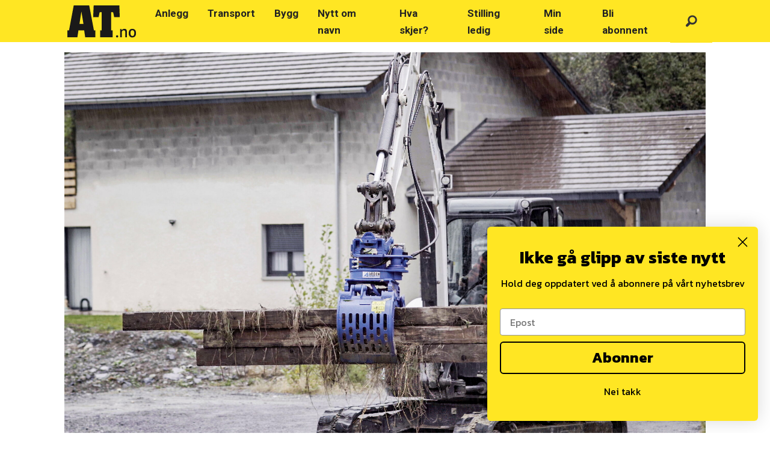

--- FILE ---
content_type: text/html; charset=UTF-8
request_url: https://www.at.no/anlegg/ny-arden-serie-blir-30-rimeligere/875692
body_size: 27246
content:
<!DOCTYPE html>
<html lang="nb-NO" dir="ltr" class="resp_fonts">

    <head>
                
                <script type="module">
                    import { ClientAPI } from '/view-resources/baseview/public/common/ClientAPI/index.js?v=1768293024-L4';
                    window.labClientAPI = new ClientAPI({
                        pageData: {
                            url: 'https://www.at.no/anlegg/ny-arden-serie-blir-30-rimeligere/875692',
                            pageType: 'article',
                            pageId: '875692',
                            section: 'anlegg',
                            title: 'Ny Arden-serie blir 30% rimeligere',
                            seotitle: 'Arden Lanserer Ny Sorteringsklype Serie og Fullautomatiske Redskapsfester',
                            sometitle: 'Ny Arden-serie blir 30% rimeligere',
                            description: 'ARDEN: Den nye serien sorteringsklyper fra Arden er lettere, rimeligere og smørefrie.',
                            seodescription: 'Arden introduserer en ny serie sorteringsklyper, Mini-Blue, tilpasset mindre maskiner og en ny serie fullautomatiske redskapsfester for gravemaskiner. Les mer om disse innovative produktene her.',
                            somedescription: 'ARDEN: Den nye serien sorteringsklyper fra Arden er lettere, rimeligere og smørefrie.',
                            device: 'desktop',
                            cmsVersion: '4.2.15',
                            contentLanguage: 'nb-NO',
                            published: '2024-02-06T10:22:12.000Z',
                            tags: ["intermat", "anlegg", "utstyr", "irm norge", "arden"],
                            bylines: ["Klaus Eriksen"],
                            site: {
                                domain: 'https://www.at.no',
                                id: '2',
                                alias: 'bjorgu_at'
                            }
                            // Todo: Add paywall info ...
                        },
                        debug: false
                    });
                </script>

                <title>Arden Lanserer Ny Sorteringsklype Serie og Fullautomatiske Redskapsfester</title>
                <meta name="title" content="Arden Lanserer Ny Sorteringsklype Serie og Fullautomatiske Redskapsfester">
                <meta name="description" content="Arden introduserer en ny serie sorteringsklyper, Mini-Blue, tilpasset mindre maskiner og en ny serie fullautomatiske redskapsfester for gravemaskiner. Les mer om disse innovative produktene her.">
                <meta http-equiv="Content-Type" content="text/html; charset=utf-8">
                <link rel="canonical" href="https://www.at.no/anlegg/ny-arden-serie-blir-30-rimeligere/875692">
                <meta name="viewport" content="width=device-width, initial-scale=1">
                
                <meta property="og:type" content="article">
                <meta property="og:title" content="(+) Ny Arden-serie blir 30% rimeligere">
                <meta property="og:description" content="ARDEN: Den nye serien sorteringsklyper fra Arden er lettere, rimeligere og smørefrie.">
                <meta property="article:published_time" content="2024-02-06T10:22:12.000Z">
                <meta property="article:modified_time" content="">
                <meta property="article:author" content="Klaus Eriksen">
                <meta property="article:tag" content="intermat">
                <meta property="article:tag" content="anlegg">
                <meta property="article:tag" content="utstyr">
                <meta property="article:tag" content="irm norge">
                <meta property="article:tag" content="arden">
                <meta property="og:image" content="https://image.at.no/875697.jpg?imageId=875697&x=0&y=0&cropw=100&croph=100&panox=0&panoy=0&panow=100&panoh=100&width=1200&height=683">
                <meta property="og:image:width" content="1200">
                <meta property="og:image:height" content="684">
                <meta name="twitter:card" content="summary_large_image">
                
                <meta name="twitter:title" content="(+) Ny Arden-serie blir 30% rimeligere">
                <meta name="twitter:description" content="ARDEN: Den nye serien sorteringsklyper fra Arden er lettere, rimeligere og smørefrie.">
                <meta name="twitter:image" content="https://image.at.no/875697.jpg?imageId=875697&x=0&y=0&cropw=100&croph=100&panox=0&panoy=0&panow=100&panoh=100&width=1200&height=683">
                <link rel="alternate" type="application/json+oembed" href="https://www.at.no/anlegg/ny-arden-serie-blir-30-rimeligere/875692?lab_viewport=oembed">

                
                
                
                
                <meta property="og:url" content="https://www.at.no/anlegg/ny-arden-serie-blir-30-rimeligere/875692">
                        <link type="image/svg+xml" rel="icon" href="/view-resources/dachser2/public/bjorgu_at/favicon.svg">
                        <link type="image/png" rel="icon" sizes="32x32" href="/view-resources/dachser2/public/bjorgu_at/favicon-32x32.png">
                        <link type="image/png" rel="icon" sizes="96x96" href="/view-resources/dachser2/public/bjorgu_at/favicon-96x96.png">
                        <link type="image/png" rel="apple-touch-icon" sizes="120x120" href="/view-resources/dachser2/public/bjorgu_at/favicon-120x120.png">
                        <link type="image/png" rel="apple-touch-icon" sizes="180x180" href="/view-resources/dachser2/public/bjorgu_at/favicon-180x180.png">
                    
                <link rel="stylesheet" href="/view-resources/view/css/grid.css?v=1768293024-L4">
                <link rel="stylesheet" href="/view-resources/view/css/main.css?v=1768293024-L4">
                <link rel="stylesheet" href="/view-resources/view/css/colors.css?v=1768293024-L4">
                <link rel="stylesheet" href="/view-resources/view/css/print.css?v=1768293024-L4" media="print">
                <link rel="stylesheet" href="/view-resources/view/css/foundation-icons/foundation-icons.css?v=1768293024-L4">
                <link rel="stylesheet" href="/view-resources/view/css/site/bjorgu_at.css?v=1768293024-L4">
                <style data-key="background_colors">
                    .bg-secondary-light {background-color: rgba(103,178,254,1);}.bg-secondary {background-color: rgba(1,127,254,1);color: #fff;}.bg-secondary-dark {background-color: rgba(1,89,178,1);color: #fff;}.bg-tertiary-light {background-color: rgba(133,127,118,1);}.bg-tertiary {background-color: rgba(51,41,26,1);color: #fff;}.bg-tertiary-dark {background-color: rgba(36,29,18,1);color: #fff;}.bg-black {background-color: rgba(72,117,31,1);color: #fff;}.bg-primary {background-color: rgba(255,230,0,1);}.bg-quaternary {background-color: rgba(239,6,6,1);color: #fff;}.bg-quinary {background-color: rgba(208, 200, 200, 1);}.bg-quinary-light {background-color: rgba(227,222,222,1);}.bg-quinary-dark {background-color: rgba(146,140,140,1);}.bg-quaternary-light {background-color: rgba(245,106,106,1);}.bg-quaternary-dark {background-color: rgba(167,4,4,1);color: #fff;}.bg-black-light {background-color: rgba(145,172,121,1);}.bg-black-dark {background-color: rgba(50,82,22,1);color: #fff;}.bg-senary {background-color: rgba(255,230,0,1);}.bg-senary-light {background-color: rgba(255,252,147,1);}.bg-senary-dark {background-color: rgba(144,130,19,1);color: #fff;}@media (max-width: 1023px) { .color_mobile_bg-secondary-light {background-color: rgba(103,178,254,1);}}@media (max-width: 1023px) { .color_mobile_bg-secondary {background-color: rgba(1,127,254,1);color: #fff;}}@media (max-width: 1023px) { .color_mobile_bg-secondary-dark {background-color: rgba(1,89,178,1);color: #fff;}}@media (max-width: 1023px) { .color_mobile_bg-tertiary-light {background-color: rgba(133,127,118,1);}}@media (max-width: 1023px) { .color_mobile_bg-tertiary {background-color: rgba(51,41,26,1);color: #fff;}}@media (max-width: 1023px) { .color_mobile_bg-tertiary-dark {background-color: rgba(36,29,18,1);color: #fff;}}@media (max-width: 1023px) { .color_mobile_bg-black {background-color: rgba(72,117,31,1);color: #fff;}}@media (max-width: 1023px) { .color_mobile_bg-primary {background-color: rgba(255,230,0,1);}}@media (max-width: 1023px) { .color_mobile_bg-quaternary {background-color: rgba(239,6,6,1);color: #fff;}}@media (max-width: 1023px) { .color_mobile_bg-quinary {background-color: rgba(208, 200, 200, 1);}}@media (max-width: 1023px) { .color_mobile_bg-quinary-light {background-color: rgba(227,222,222,1);}}@media (max-width: 1023px) { .color_mobile_bg-quinary-dark {background-color: rgba(146,140,140,1);}}@media (max-width: 1023px) { .color_mobile_bg-quaternary-light {background-color: rgba(245,106,106,1);}}@media (max-width: 1023px) { .color_mobile_bg-quaternary-dark {background-color: rgba(167,4,4,1);color: #fff;}}@media (max-width: 1023px) { .color_mobile_bg-black-light {background-color: rgba(145,172,121,1);}}@media (max-width: 1023px) { .color_mobile_bg-black-dark {background-color: rgba(50,82,22,1);color: #fff;}}@media (max-width: 1023px) { .color_mobile_bg-senary {background-color: rgba(255,230,0,1);}}@media (max-width: 1023px) { .color_mobile_bg-senary-light {background-color: rgba(255,252,147,1);}}@media (max-width: 1023px) { .color_mobile_bg-senary-dark {background-color: rgba(144,130,19,1);color: #fff;}}
                </style>
                <style data-key="background_colors_opacity">
                    .bg-secondary-light.op-bg_20 {background-color: rgba(103, 178, 254, 0.2);}.bg-secondary-light.op-bg_40 {background-color: rgba(103, 178, 254, 0.4);}.bg-secondary-light.op-bg_60 {background-color: rgba(103, 178, 254, 0.6);}.bg-secondary-light.op-bg_80 {background-color: rgba(103, 178, 254, 0.8);}.bg-secondary.op-bg_20 {background-color: rgba(1, 127, 254, 0.2);color: #fff;}.bg-secondary.op-bg_40 {background-color: rgba(1, 127, 254, 0.4);color: #fff;}.bg-secondary.op-bg_60 {background-color: rgba(1, 127, 254, 0.6);color: #fff;}.bg-secondary.op-bg_80 {background-color: rgba(1, 127, 254, 0.8);color: #fff;}.bg-secondary-dark.op-bg_20 {background-color: rgba(1, 89, 178, 0.2);color: #fff;}.bg-secondary-dark.op-bg_40 {background-color: rgba(1, 89, 178, 0.4);color: #fff;}.bg-secondary-dark.op-bg_60 {background-color: rgba(1, 89, 178, 0.6);color: #fff;}.bg-secondary-dark.op-bg_80 {background-color: rgba(1, 89, 178, 0.8);color: #fff;}.bg-tertiary-light.op-bg_20 {background-color: rgba(133, 127, 118, 0.2);}.bg-tertiary-light.op-bg_40 {background-color: rgba(133, 127, 118, 0.4);}.bg-tertiary-light.op-bg_60 {background-color: rgba(133, 127, 118, 0.6);}.bg-tertiary-light.op-bg_80 {background-color: rgba(133, 127, 118, 0.8);}.bg-tertiary.op-bg_20 {background-color: rgba(51, 41, 26, 0.2);color: #fff;}.bg-tertiary.op-bg_40 {background-color: rgba(51, 41, 26, 0.4);color: #fff;}.bg-tertiary.op-bg_60 {background-color: rgba(51, 41, 26, 0.6);color: #fff;}.bg-tertiary.op-bg_80 {background-color: rgba(51, 41, 26, 0.8);color: #fff;}.bg-tertiary-dark.op-bg_20 {background-color: rgba(36, 29, 18, 0.2);color: #fff;}.bg-tertiary-dark.op-bg_40 {background-color: rgba(36, 29, 18, 0.4);color: #fff;}.bg-tertiary-dark.op-bg_60 {background-color: rgba(36, 29, 18, 0.6);color: #fff;}.bg-tertiary-dark.op-bg_80 {background-color: rgba(36, 29, 18, 0.8);color: #fff;}.bg-black.op-bg_20 {background-color: rgba(72, 117, 31, 0.2);color: #fff;}.bg-black.op-bg_40 {background-color: rgba(72, 117, 31, 0.4);color: #fff;}.bg-black.op-bg_60 {background-color: rgba(72, 117, 31, 0.6);color: #fff;}.bg-black.op-bg_80 {background-color: rgba(72, 117, 31, 0.8);color: #fff;}.bg-primary.op-bg_20 {background-color: rgba(255, 230, 0, 0.2);}.bg-primary.op-bg_40 {background-color: rgba(255, 230, 0, 0.4);}.bg-primary.op-bg_60 {background-color: rgba(255, 230, 0, 0.6);}.bg-primary.op-bg_80 {background-color: rgba(255, 230, 0, 0.8);}.bg-quaternary.op-bg_20 {background-color: rgba(239, 6, 6, 0.2);color: #fff;}.bg-quaternary.op-bg_40 {background-color: rgba(239, 6, 6, 0.4);color: #fff;}.bg-quaternary.op-bg_60 {background-color: rgba(239, 6, 6, 0.6);color: #fff;}.bg-quaternary.op-bg_80 {background-color: rgba(239, 6, 6, 0.8);color: #fff;}.bg-quinary.op-bg_20 {background-color: rgba(208, 200, 200, 0.2);}.bg-quinary.op-bg_40 {background-color: rgba(208, 200, 200, 0.4);}.bg-quinary.op-bg_60 {background-color: rgba(208, 200, 200, 0.6);}.bg-quinary.op-bg_80 {background-color: rgba(208, 200, 200, 0.8);}.bg-quinary-light.op-bg_20 {background-color: rgba(227, 222, 222, 0.2);}.bg-quinary-light.op-bg_40 {background-color: rgba(227, 222, 222, 0.4);}.bg-quinary-light.op-bg_60 {background-color: rgba(227, 222, 222, 0.6);}.bg-quinary-light.op-bg_80 {background-color: rgba(227, 222, 222, 0.8);}.bg-quinary-dark.op-bg_20 {background-color: rgba(146, 140, 140, 0.2);}.bg-quinary-dark.op-bg_40 {background-color: rgba(146, 140, 140, 0.4);}.bg-quinary-dark.op-bg_60 {background-color: rgba(146, 140, 140, 0.6);}.bg-quinary-dark.op-bg_80 {background-color: rgba(146, 140, 140, 0.8);}.bg-quaternary-light.op-bg_20 {background-color: rgba(245, 106, 106, 0.2);}.bg-quaternary-light.op-bg_40 {background-color: rgba(245, 106, 106, 0.4);}.bg-quaternary-light.op-bg_60 {background-color: rgba(245, 106, 106, 0.6);}.bg-quaternary-light.op-bg_80 {background-color: rgba(245, 106, 106, 0.8);}.bg-quaternary-dark.op-bg_20 {background-color: rgba(167, 4, 4, 0.2);color: #fff;}.bg-quaternary-dark.op-bg_40 {background-color: rgba(167, 4, 4, 0.4);color: #fff;}.bg-quaternary-dark.op-bg_60 {background-color: rgba(167, 4, 4, 0.6);color: #fff;}.bg-quaternary-dark.op-bg_80 {background-color: rgba(167, 4, 4, 0.8);color: #fff;}.bg-black-light.op-bg_20 {background-color: rgba(145, 172, 121, 0.2);}.bg-black-light.op-bg_40 {background-color: rgba(145, 172, 121, 0.4);}.bg-black-light.op-bg_60 {background-color: rgba(145, 172, 121, 0.6);}.bg-black-light.op-bg_80 {background-color: rgba(145, 172, 121, 0.8);}.bg-black-dark.op-bg_20 {background-color: rgba(50, 82, 22, 0.2);color: #fff;}.bg-black-dark.op-bg_40 {background-color: rgba(50, 82, 22, 0.4);color: #fff;}.bg-black-dark.op-bg_60 {background-color: rgba(50, 82, 22, 0.6);color: #fff;}.bg-black-dark.op-bg_80 {background-color: rgba(50, 82, 22, 0.8);color: #fff;}.bg-senary.op-bg_20 {background-color: rgba(255, 230, 0, 0.2);}.bg-senary.op-bg_40 {background-color: rgba(255, 230, 0, 0.4);}.bg-senary.op-bg_60 {background-color: rgba(255, 230, 0, 0.6);}.bg-senary.op-bg_80 {background-color: rgba(255, 230, 0, 0.8);}.bg-senary-light.op-bg_20 {background-color: rgba(255, 252, 147, 0.2);}.bg-senary-light.op-bg_40 {background-color: rgba(255, 252, 147, 0.4);}.bg-senary-light.op-bg_60 {background-color: rgba(255, 252, 147, 0.6);}.bg-senary-light.op-bg_80 {background-color: rgba(255, 252, 147, 0.8);}.bg-senary-dark.op-bg_20 {background-color: rgba(144, 130, 19, 0.2);color: #fff;}.bg-senary-dark.op-bg_40 {background-color: rgba(144, 130, 19, 0.4);color: #fff;}.bg-senary-dark.op-bg_60 {background-color: rgba(144, 130, 19, 0.6);color: #fff;}.bg-senary-dark.op-bg_80 {background-color: rgba(144, 130, 19, 0.8);color: #fff;}@media (max-width: 1023px) { .color_mobile_bg-secondary-light.op-bg_20 {background-color: rgba(103, 178, 254, 0.2);}}@media (max-width: 1023px) { .color_mobile_bg-secondary-light.op-bg_40 {background-color: rgba(103, 178, 254, 0.4);}}@media (max-width: 1023px) { .color_mobile_bg-secondary-light.op-bg_60 {background-color: rgba(103, 178, 254, 0.6);}}@media (max-width: 1023px) { .color_mobile_bg-secondary-light.op-bg_80 {background-color: rgba(103, 178, 254, 0.8);}}@media (max-width: 1023px) { .color_mobile_bg-secondary.op-bg_20 {background-color: rgba(1, 127, 254, 0.2);color: #fff;}}@media (max-width: 1023px) { .color_mobile_bg-secondary.op-bg_40 {background-color: rgba(1, 127, 254, 0.4);color: #fff;}}@media (max-width: 1023px) { .color_mobile_bg-secondary.op-bg_60 {background-color: rgba(1, 127, 254, 0.6);color: #fff;}}@media (max-width: 1023px) { .color_mobile_bg-secondary.op-bg_80 {background-color: rgba(1, 127, 254, 0.8);color: #fff;}}@media (max-width: 1023px) { .color_mobile_bg-secondary-dark.op-bg_20 {background-color: rgba(1, 89, 178, 0.2);color: #fff;}}@media (max-width: 1023px) { .color_mobile_bg-secondary-dark.op-bg_40 {background-color: rgba(1, 89, 178, 0.4);color: #fff;}}@media (max-width: 1023px) { .color_mobile_bg-secondary-dark.op-bg_60 {background-color: rgba(1, 89, 178, 0.6);color: #fff;}}@media (max-width: 1023px) { .color_mobile_bg-secondary-dark.op-bg_80 {background-color: rgba(1, 89, 178, 0.8);color: #fff;}}@media (max-width: 1023px) { .color_mobile_bg-tertiary-light.op-bg_20 {background-color: rgba(133, 127, 118, 0.2);}}@media (max-width: 1023px) { .color_mobile_bg-tertiary-light.op-bg_40 {background-color: rgba(133, 127, 118, 0.4);}}@media (max-width: 1023px) { .color_mobile_bg-tertiary-light.op-bg_60 {background-color: rgba(133, 127, 118, 0.6);}}@media (max-width: 1023px) { .color_mobile_bg-tertiary-light.op-bg_80 {background-color: rgba(133, 127, 118, 0.8);}}@media (max-width: 1023px) { .color_mobile_bg-tertiary.op-bg_20 {background-color: rgba(51, 41, 26, 0.2);color: #fff;}}@media (max-width: 1023px) { .color_mobile_bg-tertiary.op-bg_40 {background-color: rgba(51, 41, 26, 0.4);color: #fff;}}@media (max-width: 1023px) { .color_mobile_bg-tertiary.op-bg_60 {background-color: rgba(51, 41, 26, 0.6);color: #fff;}}@media (max-width: 1023px) { .color_mobile_bg-tertiary.op-bg_80 {background-color: rgba(51, 41, 26, 0.8);color: #fff;}}@media (max-width: 1023px) { .color_mobile_bg-tertiary-dark.op-bg_20 {background-color: rgba(36, 29, 18, 0.2);color: #fff;}}@media (max-width: 1023px) { .color_mobile_bg-tertiary-dark.op-bg_40 {background-color: rgba(36, 29, 18, 0.4);color: #fff;}}@media (max-width: 1023px) { .color_mobile_bg-tertiary-dark.op-bg_60 {background-color: rgba(36, 29, 18, 0.6);color: #fff;}}@media (max-width: 1023px) { .color_mobile_bg-tertiary-dark.op-bg_80 {background-color: rgba(36, 29, 18, 0.8);color: #fff;}}@media (max-width: 1023px) { .color_mobile_bg-black.op-bg_20 {background-color: rgba(72, 117, 31, 0.2);color: #fff;}}@media (max-width: 1023px) { .color_mobile_bg-black.op-bg_40 {background-color: rgba(72, 117, 31, 0.4);color: #fff;}}@media (max-width: 1023px) { .color_mobile_bg-black.op-bg_60 {background-color: rgba(72, 117, 31, 0.6);color: #fff;}}@media (max-width: 1023px) { .color_mobile_bg-black.op-bg_80 {background-color: rgba(72, 117, 31, 0.8);color: #fff;}}@media (max-width: 1023px) { .color_mobile_bg-primary.op-bg_20 {background-color: rgba(255, 230, 0, 0.2);}}@media (max-width: 1023px) { .color_mobile_bg-primary.op-bg_40 {background-color: rgba(255, 230, 0, 0.4);}}@media (max-width: 1023px) { .color_mobile_bg-primary.op-bg_60 {background-color: rgba(255, 230, 0, 0.6);}}@media (max-width: 1023px) { .color_mobile_bg-primary.op-bg_80 {background-color: rgba(255, 230, 0, 0.8);}}@media (max-width: 1023px) { .color_mobile_bg-quaternary.op-bg_20 {background-color: rgba(239, 6, 6, 0.2);color: #fff;}}@media (max-width: 1023px) { .color_mobile_bg-quaternary.op-bg_40 {background-color: rgba(239, 6, 6, 0.4);color: #fff;}}@media (max-width: 1023px) { .color_mobile_bg-quaternary.op-bg_60 {background-color: rgba(239, 6, 6, 0.6);color: #fff;}}@media (max-width: 1023px) { .color_mobile_bg-quaternary.op-bg_80 {background-color: rgba(239, 6, 6, 0.8);color: #fff;}}@media (max-width: 1023px) { .color_mobile_bg-quinary.op-bg_20 {background-color: rgba(208, 200, 200, 0.2);}}@media (max-width: 1023px) { .color_mobile_bg-quinary.op-bg_40 {background-color: rgba(208, 200, 200, 0.4);}}@media (max-width: 1023px) { .color_mobile_bg-quinary.op-bg_60 {background-color: rgba(208, 200, 200, 0.6);}}@media (max-width: 1023px) { .color_mobile_bg-quinary.op-bg_80 {background-color: rgba(208, 200, 200, 0.8);}}@media (max-width: 1023px) { .color_mobile_bg-quinary-light.op-bg_20 {background-color: rgba(227, 222, 222, 0.2);}}@media (max-width: 1023px) { .color_mobile_bg-quinary-light.op-bg_40 {background-color: rgba(227, 222, 222, 0.4);}}@media (max-width: 1023px) { .color_mobile_bg-quinary-light.op-bg_60 {background-color: rgba(227, 222, 222, 0.6);}}@media (max-width: 1023px) { .color_mobile_bg-quinary-light.op-bg_80 {background-color: rgba(227, 222, 222, 0.8);}}@media (max-width: 1023px) { .color_mobile_bg-quinary-dark.op-bg_20 {background-color: rgba(146, 140, 140, 0.2);}}@media (max-width: 1023px) { .color_mobile_bg-quinary-dark.op-bg_40 {background-color: rgba(146, 140, 140, 0.4);}}@media (max-width: 1023px) { .color_mobile_bg-quinary-dark.op-bg_60 {background-color: rgba(146, 140, 140, 0.6);}}@media (max-width: 1023px) { .color_mobile_bg-quinary-dark.op-bg_80 {background-color: rgba(146, 140, 140, 0.8);}}@media (max-width: 1023px) { .color_mobile_bg-quaternary-light.op-bg_20 {background-color: rgba(245, 106, 106, 0.2);}}@media (max-width: 1023px) { .color_mobile_bg-quaternary-light.op-bg_40 {background-color: rgba(245, 106, 106, 0.4);}}@media (max-width: 1023px) { .color_mobile_bg-quaternary-light.op-bg_60 {background-color: rgba(245, 106, 106, 0.6);}}@media (max-width: 1023px) { .color_mobile_bg-quaternary-light.op-bg_80 {background-color: rgba(245, 106, 106, 0.8);}}@media (max-width: 1023px) { .color_mobile_bg-quaternary-dark.op-bg_20 {background-color: rgba(167, 4, 4, 0.2);color: #fff;}}@media (max-width: 1023px) { .color_mobile_bg-quaternary-dark.op-bg_40 {background-color: rgba(167, 4, 4, 0.4);color: #fff;}}@media (max-width: 1023px) { .color_mobile_bg-quaternary-dark.op-bg_60 {background-color: rgba(167, 4, 4, 0.6);color: #fff;}}@media (max-width: 1023px) { .color_mobile_bg-quaternary-dark.op-bg_80 {background-color: rgba(167, 4, 4, 0.8);color: #fff;}}@media (max-width: 1023px) { .color_mobile_bg-black-light.op-bg_20 {background-color: rgba(145, 172, 121, 0.2);}}@media (max-width: 1023px) { .color_mobile_bg-black-light.op-bg_40 {background-color: rgba(145, 172, 121, 0.4);}}@media (max-width: 1023px) { .color_mobile_bg-black-light.op-bg_60 {background-color: rgba(145, 172, 121, 0.6);}}@media (max-width: 1023px) { .color_mobile_bg-black-light.op-bg_80 {background-color: rgba(145, 172, 121, 0.8);}}@media (max-width: 1023px) { .color_mobile_bg-black-dark.op-bg_20 {background-color: rgba(50, 82, 22, 0.2);color: #fff;}}@media (max-width: 1023px) { .color_mobile_bg-black-dark.op-bg_40 {background-color: rgba(50, 82, 22, 0.4);color: #fff;}}@media (max-width: 1023px) { .color_mobile_bg-black-dark.op-bg_60 {background-color: rgba(50, 82, 22, 0.6);color: #fff;}}@media (max-width: 1023px) { .color_mobile_bg-black-dark.op-bg_80 {background-color: rgba(50, 82, 22, 0.8);color: #fff;}}@media (max-width: 1023px) { .color_mobile_bg-senary.op-bg_20 {background-color: rgba(255, 230, 0, 0.2);}}@media (max-width: 1023px) { .color_mobile_bg-senary.op-bg_40 {background-color: rgba(255, 230, 0, 0.4);}}@media (max-width: 1023px) { .color_mobile_bg-senary.op-bg_60 {background-color: rgba(255, 230, 0, 0.6);}}@media (max-width: 1023px) { .color_mobile_bg-senary.op-bg_80 {background-color: rgba(255, 230, 0, 0.8);}}@media (max-width: 1023px) { .color_mobile_bg-senary-light.op-bg_20 {background-color: rgba(255, 252, 147, 0.2);}}@media (max-width: 1023px) { .color_mobile_bg-senary-light.op-bg_40 {background-color: rgba(255, 252, 147, 0.4);}}@media (max-width: 1023px) { .color_mobile_bg-senary-light.op-bg_60 {background-color: rgba(255, 252, 147, 0.6);}}@media (max-width: 1023px) { .color_mobile_bg-senary-light.op-bg_80 {background-color: rgba(255, 252, 147, 0.8);}}@media (max-width: 1023px) { .color_mobile_bg-senary-dark.op-bg_20 {background-color: rgba(144, 130, 19, 0.2);color: #fff;}}@media (max-width: 1023px) { .color_mobile_bg-senary-dark.op-bg_40 {background-color: rgba(144, 130, 19, 0.4);color: #fff;}}@media (max-width: 1023px) { .color_mobile_bg-senary-dark.op-bg_60 {background-color: rgba(144, 130, 19, 0.6);color: #fff;}}@media (max-width: 1023px) { .color_mobile_bg-senary-dark.op-bg_80 {background-color: rgba(144, 130, 19, 0.8);color: #fff;}}
                </style>
                <style data-key="border_colors">
                    .border-bg-secondary-light {border-color: rgba(103,178,254,1) !important;}.border-bg-secondary {border-color: rgba(1,127,254,1) !important;}.border-bg-secondary-dark {border-color: rgba(1,89,178,1) !important;}.border-bg-tertiary-light {border-color: rgba(133,127,118,1) !important;}.border-bg-tertiary {border-color: rgba(51,41,26,1) !important;}.border-bg-tertiary-dark {border-color: rgba(36,29,18,1) !important;}.border-bg-black {border-color: rgba(72,117,31,1) !important;}.border-bg-primary {border-color: rgba(255,230,0,1) !important;}.border-bg-quaternary {border-color: rgba(239,6,6,1) !important;}.border-bg-quinary {border-color: rgba(208, 200, 200, 1) !important;}.border-bg-quinary-light {border-color: rgba(227,222,222,1) !important;}.border-bg-quinary-dark {border-color: rgba(146,140,140,1) !important;}.border-bg-quaternary-light {border-color: rgba(245,106,106,1) !important;}.border-bg-quaternary-dark {border-color: rgba(167,4,4,1) !important;}.border-bg-black-light {border-color: rgba(145,172,121,1) !important;}.border-bg-black-dark {border-color: rgba(50,82,22,1) !important;}.border-bg-senary {border-color: rgba(255,230,0,1) !important;}.border-bg-senary-light {border-color: rgba(255,252,147,1) !important;}.border-bg-senary-dark {border-color: rgba(144,130,19,1) !important;}@media (max-width: 1023px) { .mobile_border-bg-secondary-light {border-color: rgba(103,178,254,1) !important;}}@media (max-width: 1023px) { .mobile_border-bg-secondary {border-color: rgba(1,127,254,1) !important;}}@media (max-width: 1023px) { .mobile_border-bg-secondary-dark {border-color: rgba(1,89,178,1) !important;}}@media (max-width: 1023px) { .mobile_border-bg-tertiary-light {border-color: rgba(133,127,118,1) !important;}}@media (max-width: 1023px) { .mobile_border-bg-tertiary {border-color: rgba(51,41,26,1) !important;}}@media (max-width: 1023px) { .mobile_border-bg-tertiary-dark {border-color: rgba(36,29,18,1) !important;}}@media (max-width: 1023px) { .mobile_border-bg-black {border-color: rgba(72,117,31,1) !important;}}@media (max-width: 1023px) { .mobile_border-bg-primary {border-color: rgba(255,230,0,1) !important;}}@media (max-width: 1023px) { .mobile_border-bg-quaternary {border-color: rgba(239,6,6,1) !important;}}@media (max-width: 1023px) { .mobile_border-bg-quinary {border-color: rgba(208, 200, 200, 1) !important;}}@media (max-width: 1023px) { .mobile_border-bg-quinary-light {border-color: rgba(227,222,222,1) !important;}}@media (max-width: 1023px) { .mobile_border-bg-quinary-dark {border-color: rgba(146,140,140,1) !important;}}@media (max-width: 1023px) { .mobile_border-bg-quaternary-light {border-color: rgba(245,106,106,1) !important;}}@media (max-width: 1023px) { .mobile_border-bg-quaternary-dark {border-color: rgba(167,4,4,1) !important;}}@media (max-width: 1023px) { .mobile_border-bg-black-light {border-color: rgba(145,172,121,1) !important;}}@media (max-width: 1023px) { .mobile_border-bg-black-dark {border-color: rgba(50,82,22,1) !important;}}@media (max-width: 1023px) { .mobile_border-bg-senary {border-color: rgba(255,230,0,1) !important;}}@media (max-width: 1023px) { .mobile_border-bg-senary-light {border-color: rgba(255,252,147,1) !important;}}@media (max-width: 1023px) { .mobile_border-bg-senary-dark {border-color: rgba(144,130,19,1) !important;}}
                </style>
                <style data-key="font_colors">
                    .black {color: rgb(0, 0, 0) !important;}.white {color: rgb(255, 255, 255) !important;}.primary {color: rgba(255,230,0,1) !important;}.secondary {color: rgba(1,127,254,1) !important;}.tertiary {color: rgba(51,41,26,1) !important;}.quaternary {color: rgba(239,6,6,1) !important;}.quaternary-light {color: rgba(245,106,106,1) !important;}.quaternary-dark {color: rgba(167,4,4,1) !important;}.tertiary-light {color: rgba(133,127,118,1) !important;}.tertiary-dark {color: rgba(36,29,18,1) !important;}.secondary-light {color: rgba(103,178,254,1) !important;}.secondary-dark {color: rgba(1,89,178,1) !important;}.quinary {color: rgba(208,200,200,1) !important;}.senary {color: rgba(0,0,0,1) !important;}@media (max-width: 1023px) { .color_mobile_black {color: rgb(0, 0, 0) !important;}}@media (max-width: 1023px) { .color_mobile_white {color: rgb(255, 255, 255) !important;}}@media (max-width: 1023px) { .color_mobile_primary {color: rgba(255,230,0,1) !important;}}@media (max-width: 1023px) { .color_mobile_secondary {color: rgba(1,127,254,1) !important;}}@media (max-width: 1023px) { .color_mobile_tertiary {color: rgba(51,41,26,1) !important;}}@media (max-width: 1023px) { .color_mobile_quaternary {color: rgba(239,6,6,1) !important;}}@media (max-width: 1023px) { .color_mobile_quaternary-light {color: rgba(245,106,106,1) !important;}}@media (max-width: 1023px) { .color_mobile_quaternary-dark {color: rgba(167,4,4,1) !important;}}@media (max-width: 1023px) { .color_mobile_tertiary-light {color: rgba(133,127,118,1) !important;}}@media (max-width: 1023px) { .color_mobile_tertiary-dark {color: rgba(36,29,18,1) !important;}}@media (max-width: 1023px) { .color_mobile_secondary-light {color: rgba(103,178,254,1) !important;}}@media (max-width: 1023px) { .color_mobile_secondary-dark {color: rgba(1,89,178,1) !important;}}@media (max-width: 1023px) { .color_mobile_quinary {color: rgba(208,200,200,1) !important;}}@media (max-width: 1023px) { .color_mobile_senary {color: rgba(0,0,0,1) !important;}}
                </style>
                <style data-key="image_gradient">
                    .image-gradient-bg-secondary-light .img:after {background-image: linear-gradient(to bottom, transparent 50%, rgba(103,178,254,1));content: "";position: absolute;top: 0;left: 0;right: 0;bottom: 0;pointer-events: none;}.image-gradient-bg-secondary .img:after {background-image: linear-gradient(to bottom, transparent 50%, rgba(1,127,254,1));content: "";position: absolute;top: 0;left: 0;right: 0;bottom: 0;pointer-events: none;}.image-gradient-bg-secondary-dark .img:after {background-image: linear-gradient(to bottom, transparent 50%, rgba(1,89,178,1));content: "";position: absolute;top: 0;left: 0;right: 0;bottom: 0;pointer-events: none;}.image-gradient-bg-tertiary-light .img:after {background-image: linear-gradient(to bottom, transparent 50%, rgba(133,127,118,1));content: "";position: absolute;top: 0;left: 0;right: 0;bottom: 0;pointer-events: none;}.image-gradient-bg-tertiary .img:after {background-image: linear-gradient(to bottom, transparent 50%, rgba(51,41,26,1));content: "";position: absolute;top: 0;left: 0;right: 0;bottom: 0;pointer-events: none;}.image-gradient-bg-tertiary-dark .img:after {background-image: linear-gradient(to bottom, transparent 50%, rgba(36,29,18,1));content: "";position: absolute;top: 0;left: 0;right: 0;bottom: 0;pointer-events: none;}.image-gradient-bg-black .img:after {background-image: linear-gradient(to bottom, transparent 50%, rgba(72,117,31,1));content: "";position: absolute;top: 0;left: 0;right: 0;bottom: 0;pointer-events: none;}.image-gradient-bg-primary .img:after {background-image: linear-gradient(to bottom, transparent 50%, rgba(255,230,0,1));content: "";position: absolute;top: 0;left: 0;right: 0;bottom: 0;pointer-events: none;}.image-gradient-bg-quaternary .img:after {background-image: linear-gradient(to bottom, transparent 50%, rgba(239,6,6,1));content: "";position: absolute;top: 0;left: 0;right: 0;bottom: 0;pointer-events: none;}.image-gradient-bg-quinary .img:after {background-image: linear-gradient(to bottom, transparent 50%, rgba(208, 200, 200, 1));content: "";position: absolute;top: 0;left: 0;right: 0;bottom: 0;pointer-events: none;}.image-gradient-bg-quinary-light .img:after {background-image: linear-gradient(to bottom, transparent 50%, rgba(227,222,222,1));content: "";position: absolute;top: 0;left: 0;right: 0;bottom: 0;pointer-events: none;}.image-gradient-bg-quinary-dark .img:after {background-image: linear-gradient(to bottom, transparent 50%, rgba(146,140,140,1));content: "";position: absolute;top: 0;left: 0;right: 0;bottom: 0;pointer-events: none;}.image-gradient-bg-quaternary-light .img:after {background-image: linear-gradient(to bottom, transparent 50%, rgba(245,106,106,1));content: "";position: absolute;top: 0;left: 0;right: 0;bottom: 0;pointer-events: none;}.image-gradient-bg-quaternary-dark .img:after {background-image: linear-gradient(to bottom, transparent 50%, rgba(167,4,4,1));content: "";position: absolute;top: 0;left: 0;right: 0;bottom: 0;pointer-events: none;}.image-gradient-bg-black-light .img:after {background-image: linear-gradient(to bottom, transparent 50%, rgba(145,172,121,1));content: "";position: absolute;top: 0;left: 0;right: 0;bottom: 0;pointer-events: none;}.image-gradient-bg-black-dark .img:after {background-image: linear-gradient(to bottom, transparent 50%, rgba(50,82,22,1));content: "";position: absolute;top: 0;left: 0;right: 0;bottom: 0;pointer-events: none;}.image-gradient-bg-senary .img:after {background-image: linear-gradient(to bottom, transparent 50%, rgba(255,230,0,1));content: "";position: absolute;top: 0;left: 0;right: 0;bottom: 0;pointer-events: none;}.image-gradient-bg-senary-light .img:after {background-image: linear-gradient(to bottom, transparent 50%, rgba(255,252,147,1));content: "";position: absolute;top: 0;left: 0;right: 0;bottom: 0;pointer-events: none;}.image-gradient-bg-senary-dark .img:after {background-image: linear-gradient(to bottom, transparent 50%, rgba(144,130,19,1));content: "";position: absolute;top: 0;left: 0;right: 0;bottom: 0;pointer-events: none;}@media (max-width: 1023px) { .color_mobile_image-gradient-bg-secondary-light .img:after {background-image: linear-gradient(to bottom, transparent 50%, rgba(103,178,254,1));content: "";position: absolute;top: 0;left: 0;right: 0;bottom: 0;pointer-events: none;}}@media (max-width: 1023px) { .color_mobile_image-gradient-bg-secondary .img:after {background-image: linear-gradient(to bottom, transparent 50%, rgba(1,127,254,1));content: "";position: absolute;top: 0;left: 0;right: 0;bottom: 0;pointer-events: none;}}@media (max-width: 1023px) { .color_mobile_image-gradient-bg-secondary-dark .img:after {background-image: linear-gradient(to bottom, transparent 50%, rgba(1,89,178,1));content: "";position: absolute;top: 0;left: 0;right: 0;bottom: 0;pointer-events: none;}}@media (max-width: 1023px) { .color_mobile_image-gradient-bg-tertiary-light .img:after {background-image: linear-gradient(to bottom, transparent 50%, rgba(133,127,118,1));content: "";position: absolute;top: 0;left: 0;right: 0;bottom: 0;pointer-events: none;}}@media (max-width: 1023px) { .color_mobile_image-gradient-bg-tertiary .img:after {background-image: linear-gradient(to bottom, transparent 50%, rgba(51,41,26,1));content: "";position: absolute;top: 0;left: 0;right: 0;bottom: 0;pointer-events: none;}}@media (max-width: 1023px) { .color_mobile_image-gradient-bg-tertiary-dark .img:after {background-image: linear-gradient(to bottom, transparent 50%, rgba(36,29,18,1));content: "";position: absolute;top: 0;left: 0;right: 0;bottom: 0;pointer-events: none;}}@media (max-width: 1023px) { .color_mobile_image-gradient-bg-black .img:after {background-image: linear-gradient(to bottom, transparent 50%, rgba(72,117,31,1));content: "";position: absolute;top: 0;left: 0;right: 0;bottom: 0;pointer-events: none;}}@media (max-width: 1023px) { .color_mobile_image-gradient-bg-primary .img:after {background-image: linear-gradient(to bottom, transparent 50%, rgba(255,230,0,1));content: "";position: absolute;top: 0;left: 0;right: 0;bottom: 0;pointer-events: none;}}@media (max-width: 1023px) { .color_mobile_image-gradient-bg-quaternary .img:after {background-image: linear-gradient(to bottom, transparent 50%, rgba(239,6,6,1));content: "";position: absolute;top: 0;left: 0;right: 0;bottom: 0;pointer-events: none;}}@media (max-width: 1023px) { .color_mobile_image-gradient-bg-quinary .img:after {background-image: linear-gradient(to bottom, transparent 50%, rgba(208, 200, 200, 1));content: "";position: absolute;top: 0;left: 0;right: 0;bottom: 0;pointer-events: none;}}@media (max-width: 1023px) { .color_mobile_image-gradient-bg-quinary-light .img:after {background-image: linear-gradient(to bottom, transparent 50%, rgba(227,222,222,1));content: "";position: absolute;top: 0;left: 0;right: 0;bottom: 0;pointer-events: none;}}@media (max-width: 1023px) { .color_mobile_image-gradient-bg-quinary-dark .img:after {background-image: linear-gradient(to bottom, transparent 50%, rgba(146,140,140,1));content: "";position: absolute;top: 0;left: 0;right: 0;bottom: 0;pointer-events: none;}}@media (max-width: 1023px) { .color_mobile_image-gradient-bg-quaternary-light .img:after {background-image: linear-gradient(to bottom, transparent 50%, rgba(245,106,106,1));content: "";position: absolute;top: 0;left: 0;right: 0;bottom: 0;pointer-events: none;}}@media (max-width: 1023px) { .color_mobile_image-gradient-bg-quaternary-dark .img:after {background-image: linear-gradient(to bottom, transparent 50%, rgba(167,4,4,1));content: "";position: absolute;top: 0;left: 0;right: 0;bottom: 0;pointer-events: none;}}@media (max-width: 1023px) { .color_mobile_image-gradient-bg-black-light .img:after {background-image: linear-gradient(to bottom, transparent 50%, rgba(145,172,121,1));content: "";position: absolute;top: 0;left: 0;right: 0;bottom: 0;pointer-events: none;}}@media (max-width: 1023px) { .color_mobile_image-gradient-bg-black-dark .img:after {background-image: linear-gradient(to bottom, transparent 50%, rgba(50,82,22,1));content: "";position: absolute;top: 0;left: 0;right: 0;bottom: 0;pointer-events: none;}}@media (max-width: 1023px) { .color_mobile_image-gradient-bg-senary .img:after {background-image: linear-gradient(to bottom, transparent 50%, rgba(255,230,0,1));content: "";position: absolute;top: 0;left: 0;right: 0;bottom: 0;pointer-events: none;}}@media (max-width: 1023px) { .color_mobile_image-gradient-bg-senary-light .img:after {background-image: linear-gradient(to bottom, transparent 50%, rgba(255,252,147,1));content: "";position: absolute;top: 0;left: 0;right: 0;bottom: 0;pointer-events: none;}}@media (max-width: 1023px) { .color_mobile_image-gradient-bg-senary-dark .img:after {background-image: linear-gradient(to bottom, transparent 50%, rgba(144,130,19,1));content: "";position: absolute;top: 0;left: 0;right: 0;bottom: 0;pointer-events: none;}}.image-gradient-bg-secondary-light.image-gradient-left .img:after {background-image: linear-gradient(to left, transparent 50%, rgba(103,178,254,1));}.image-gradient-bg-secondary.image-gradient-left .img:after {background-image: linear-gradient(to left, transparent 50%, rgba(1,127,254,1));}.image-gradient-bg-secondary-dark.image-gradient-left .img:after {background-image: linear-gradient(to left, transparent 50%, rgba(1,89,178,1));}.image-gradient-bg-tertiary-light.image-gradient-left .img:after {background-image: linear-gradient(to left, transparent 50%, rgba(133,127,118,1));}.image-gradient-bg-tertiary.image-gradient-left .img:after {background-image: linear-gradient(to left, transparent 50%, rgba(51,41,26,1));}.image-gradient-bg-tertiary-dark.image-gradient-left .img:after {background-image: linear-gradient(to left, transparent 50%, rgba(36,29,18,1));}.image-gradient-bg-black.image-gradient-left .img:after {background-image: linear-gradient(to left, transparent 50%, rgba(72,117,31,1));}.image-gradient-bg-primary.image-gradient-left .img:after {background-image: linear-gradient(to left, transparent 50%, rgba(255,230,0,1));}.image-gradient-bg-quaternary.image-gradient-left .img:after {background-image: linear-gradient(to left, transparent 50%, rgba(239,6,6,1));}.image-gradient-bg-quinary.image-gradient-left .img:after {background-image: linear-gradient(to left, transparent 50%, rgba(208, 200, 200, 1));}.image-gradient-bg-quinary-light.image-gradient-left .img:after {background-image: linear-gradient(to left, transparent 50%, rgba(227,222,222,1));}.image-gradient-bg-quinary-dark.image-gradient-left .img:after {background-image: linear-gradient(to left, transparent 50%, rgba(146,140,140,1));}.image-gradient-bg-quaternary-light.image-gradient-left .img:after {background-image: linear-gradient(to left, transparent 50%, rgba(245,106,106,1));}.image-gradient-bg-quaternary-dark.image-gradient-left .img:after {background-image: linear-gradient(to left, transparent 50%, rgba(167,4,4,1));}.image-gradient-bg-black-light.image-gradient-left .img:after {background-image: linear-gradient(to left, transparent 50%, rgba(145,172,121,1));}.image-gradient-bg-black-dark.image-gradient-left .img:after {background-image: linear-gradient(to left, transparent 50%, rgba(50,82,22,1));}.image-gradient-bg-senary.image-gradient-left .img:after {background-image: linear-gradient(to left, transparent 50%, rgba(255,230,0,1));}.image-gradient-bg-senary-light.image-gradient-left .img:after {background-image: linear-gradient(to left, transparent 50%, rgba(255,252,147,1));}.image-gradient-bg-senary-dark.image-gradient-left .img:after {background-image: linear-gradient(to left, transparent 50%, rgba(144,130,19,1));}@media (max-width: 1023px) { .color_mobile_image-gradient-bg-secondary-light.image-gradient-left .img:after {background-image: linear-gradient(to left, transparent 50%, rgba(103,178,254,1));}}@media (max-width: 1023px) { .color_mobile_image-gradient-bg-secondary.image-gradient-left .img:after {background-image: linear-gradient(to left, transparent 50%, rgba(1,127,254,1));}}@media (max-width: 1023px) { .color_mobile_image-gradient-bg-secondary-dark.image-gradient-left .img:after {background-image: linear-gradient(to left, transparent 50%, rgba(1,89,178,1));}}@media (max-width: 1023px) { .color_mobile_image-gradient-bg-tertiary-light.image-gradient-left .img:after {background-image: linear-gradient(to left, transparent 50%, rgba(133,127,118,1));}}@media (max-width: 1023px) { .color_mobile_image-gradient-bg-tertiary.image-gradient-left .img:after {background-image: linear-gradient(to left, transparent 50%, rgba(51,41,26,1));}}@media (max-width: 1023px) { .color_mobile_image-gradient-bg-tertiary-dark.image-gradient-left .img:after {background-image: linear-gradient(to left, transparent 50%, rgba(36,29,18,1));}}@media (max-width: 1023px) { .color_mobile_image-gradient-bg-black.image-gradient-left .img:after {background-image: linear-gradient(to left, transparent 50%, rgba(72,117,31,1));}}@media (max-width: 1023px) { .color_mobile_image-gradient-bg-primary.image-gradient-left .img:after {background-image: linear-gradient(to left, transparent 50%, rgba(255,230,0,1));}}@media (max-width: 1023px) { .color_mobile_image-gradient-bg-quaternary.image-gradient-left .img:after {background-image: linear-gradient(to left, transparent 50%, rgba(239,6,6,1));}}@media (max-width: 1023px) { .color_mobile_image-gradient-bg-quinary.image-gradient-left .img:after {background-image: linear-gradient(to left, transparent 50%, rgba(208, 200, 200, 1));}}@media (max-width: 1023px) { .color_mobile_image-gradient-bg-quinary-light.image-gradient-left .img:after {background-image: linear-gradient(to left, transparent 50%, rgba(227,222,222,1));}}@media (max-width: 1023px) { .color_mobile_image-gradient-bg-quinary-dark.image-gradient-left .img:after {background-image: linear-gradient(to left, transparent 50%, rgba(146,140,140,1));}}@media (max-width: 1023px) { .color_mobile_image-gradient-bg-quaternary-light.image-gradient-left .img:after {background-image: linear-gradient(to left, transparent 50%, rgba(245,106,106,1));}}@media (max-width: 1023px) { .color_mobile_image-gradient-bg-quaternary-dark.image-gradient-left .img:after {background-image: linear-gradient(to left, transparent 50%, rgba(167,4,4,1));}}@media (max-width: 1023px) { .color_mobile_image-gradient-bg-black-light.image-gradient-left .img:after {background-image: linear-gradient(to left, transparent 50%, rgba(145,172,121,1));}}@media (max-width: 1023px) { .color_mobile_image-gradient-bg-black-dark.image-gradient-left .img:after {background-image: linear-gradient(to left, transparent 50%, rgba(50,82,22,1));}}@media (max-width: 1023px) { .color_mobile_image-gradient-bg-senary.image-gradient-left .img:after {background-image: linear-gradient(to left, transparent 50%, rgba(255,230,0,1));}}@media (max-width: 1023px) { .color_mobile_image-gradient-bg-senary-light.image-gradient-left .img:after {background-image: linear-gradient(to left, transparent 50%, rgba(255,252,147,1));}}@media (max-width: 1023px) { .color_mobile_image-gradient-bg-senary-dark.image-gradient-left .img:after {background-image: linear-gradient(to left, transparent 50%, rgba(144,130,19,1));}}.image-gradient-bg-secondary-light.image-gradient-right .img:after {background-image: linear-gradient(to right, transparent 50%, rgba(103,178,254,1));}.image-gradient-bg-secondary.image-gradient-right .img:after {background-image: linear-gradient(to right, transparent 50%, rgba(1,127,254,1));}.image-gradient-bg-secondary-dark.image-gradient-right .img:after {background-image: linear-gradient(to right, transparent 50%, rgba(1,89,178,1));}.image-gradient-bg-tertiary-light.image-gradient-right .img:after {background-image: linear-gradient(to right, transparent 50%, rgba(133,127,118,1));}.image-gradient-bg-tertiary.image-gradient-right .img:after {background-image: linear-gradient(to right, transparent 50%, rgba(51,41,26,1));}.image-gradient-bg-tertiary-dark.image-gradient-right .img:after {background-image: linear-gradient(to right, transparent 50%, rgba(36,29,18,1));}.image-gradient-bg-black.image-gradient-right .img:after {background-image: linear-gradient(to right, transparent 50%, rgba(72,117,31,1));}.image-gradient-bg-primary.image-gradient-right .img:after {background-image: linear-gradient(to right, transparent 50%, rgba(255,230,0,1));}.image-gradient-bg-quaternary.image-gradient-right .img:after {background-image: linear-gradient(to right, transparent 50%, rgba(239,6,6,1));}.image-gradient-bg-quinary.image-gradient-right .img:after {background-image: linear-gradient(to right, transparent 50%, rgba(208, 200, 200, 1));}.image-gradient-bg-quinary-light.image-gradient-right .img:after {background-image: linear-gradient(to right, transparent 50%, rgba(227,222,222,1));}.image-gradient-bg-quinary-dark.image-gradient-right .img:after {background-image: linear-gradient(to right, transparent 50%, rgba(146,140,140,1));}.image-gradient-bg-quaternary-light.image-gradient-right .img:after {background-image: linear-gradient(to right, transparent 50%, rgba(245,106,106,1));}.image-gradient-bg-quaternary-dark.image-gradient-right .img:after {background-image: linear-gradient(to right, transparent 50%, rgba(167,4,4,1));}.image-gradient-bg-black-light.image-gradient-right .img:after {background-image: linear-gradient(to right, transparent 50%, rgba(145,172,121,1));}.image-gradient-bg-black-dark.image-gradient-right .img:after {background-image: linear-gradient(to right, transparent 50%, rgba(50,82,22,1));}.image-gradient-bg-senary.image-gradient-right .img:after {background-image: linear-gradient(to right, transparent 50%, rgba(255,230,0,1));}.image-gradient-bg-senary-light.image-gradient-right .img:after {background-image: linear-gradient(to right, transparent 50%, rgba(255,252,147,1));}.image-gradient-bg-senary-dark.image-gradient-right .img:after {background-image: linear-gradient(to right, transparent 50%, rgba(144,130,19,1));}@media (max-width: 1023px) { .color_mobile_image-gradient-bg-secondary-light.image-gradient-right .img:after {background-image: linear-gradient(to right, transparent 50%, rgba(103,178,254,1));}}@media (max-width: 1023px) { .color_mobile_image-gradient-bg-secondary.image-gradient-right .img:after {background-image: linear-gradient(to right, transparent 50%, rgba(1,127,254,1));}}@media (max-width: 1023px) { .color_mobile_image-gradient-bg-secondary-dark.image-gradient-right .img:after {background-image: linear-gradient(to right, transparent 50%, rgba(1,89,178,1));}}@media (max-width: 1023px) { .color_mobile_image-gradient-bg-tertiary-light.image-gradient-right .img:after {background-image: linear-gradient(to right, transparent 50%, rgba(133,127,118,1));}}@media (max-width: 1023px) { .color_mobile_image-gradient-bg-tertiary.image-gradient-right .img:after {background-image: linear-gradient(to right, transparent 50%, rgba(51,41,26,1));}}@media (max-width: 1023px) { .color_mobile_image-gradient-bg-tertiary-dark.image-gradient-right .img:after {background-image: linear-gradient(to right, transparent 50%, rgba(36,29,18,1));}}@media (max-width: 1023px) { .color_mobile_image-gradient-bg-black.image-gradient-right .img:after {background-image: linear-gradient(to right, transparent 50%, rgba(72,117,31,1));}}@media (max-width: 1023px) { .color_mobile_image-gradient-bg-primary.image-gradient-right .img:after {background-image: linear-gradient(to right, transparent 50%, rgba(255,230,0,1));}}@media (max-width: 1023px) { .color_mobile_image-gradient-bg-quaternary.image-gradient-right .img:after {background-image: linear-gradient(to right, transparent 50%, rgba(239,6,6,1));}}@media (max-width: 1023px) { .color_mobile_image-gradient-bg-quinary.image-gradient-right .img:after {background-image: linear-gradient(to right, transparent 50%, rgba(208, 200, 200, 1));}}@media (max-width: 1023px) { .color_mobile_image-gradient-bg-quinary-light.image-gradient-right .img:after {background-image: linear-gradient(to right, transparent 50%, rgba(227,222,222,1));}}@media (max-width: 1023px) { .color_mobile_image-gradient-bg-quinary-dark.image-gradient-right .img:after {background-image: linear-gradient(to right, transparent 50%, rgba(146,140,140,1));}}@media (max-width: 1023px) { .color_mobile_image-gradient-bg-quaternary-light.image-gradient-right .img:after {background-image: linear-gradient(to right, transparent 50%, rgba(245,106,106,1));}}@media (max-width: 1023px) { .color_mobile_image-gradient-bg-quaternary-dark.image-gradient-right .img:after {background-image: linear-gradient(to right, transparent 50%, rgba(167,4,4,1));}}@media (max-width: 1023px) { .color_mobile_image-gradient-bg-black-light.image-gradient-right .img:after {background-image: linear-gradient(to right, transparent 50%, rgba(145,172,121,1));}}@media (max-width: 1023px) { .color_mobile_image-gradient-bg-black-dark.image-gradient-right .img:after {background-image: linear-gradient(to right, transparent 50%, rgba(50,82,22,1));}}@media (max-width: 1023px) { .color_mobile_image-gradient-bg-senary.image-gradient-right .img:after {background-image: linear-gradient(to right, transparent 50%, rgba(255,230,0,1));}}@media (max-width: 1023px) { .color_mobile_image-gradient-bg-senary-light.image-gradient-right .img:after {background-image: linear-gradient(to right, transparent 50%, rgba(255,252,147,1));}}@media (max-width: 1023px) { .color_mobile_image-gradient-bg-senary-dark.image-gradient-right .img:after {background-image: linear-gradient(to right, transparent 50%, rgba(144,130,19,1));}}.image-gradient-bg-secondary-light.image-gradient-top .img:after {background-image: linear-gradient(to top, transparent 50%, rgba(103,178,254,1));}.image-gradient-bg-secondary.image-gradient-top .img:after {background-image: linear-gradient(to top, transparent 50%, rgba(1,127,254,1));}.image-gradient-bg-secondary-dark.image-gradient-top .img:after {background-image: linear-gradient(to top, transparent 50%, rgba(1,89,178,1));}.image-gradient-bg-tertiary-light.image-gradient-top .img:after {background-image: linear-gradient(to top, transparent 50%, rgba(133,127,118,1));}.image-gradient-bg-tertiary.image-gradient-top .img:after {background-image: linear-gradient(to top, transparent 50%, rgba(51,41,26,1));}.image-gradient-bg-tertiary-dark.image-gradient-top .img:after {background-image: linear-gradient(to top, transparent 50%, rgba(36,29,18,1));}.image-gradient-bg-black.image-gradient-top .img:after {background-image: linear-gradient(to top, transparent 50%, rgba(72,117,31,1));}.image-gradient-bg-primary.image-gradient-top .img:after {background-image: linear-gradient(to top, transparent 50%, rgba(255,230,0,1));}.image-gradient-bg-quaternary.image-gradient-top .img:after {background-image: linear-gradient(to top, transparent 50%, rgba(239,6,6,1));}.image-gradient-bg-quinary.image-gradient-top .img:after {background-image: linear-gradient(to top, transparent 50%, rgba(208, 200, 200, 1));}.image-gradient-bg-quinary-light.image-gradient-top .img:after {background-image: linear-gradient(to top, transparent 50%, rgba(227,222,222,1));}.image-gradient-bg-quinary-dark.image-gradient-top .img:after {background-image: linear-gradient(to top, transparent 50%, rgba(146,140,140,1));}.image-gradient-bg-quaternary-light.image-gradient-top .img:after {background-image: linear-gradient(to top, transparent 50%, rgba(245,106,106,1));}.image-gradient-bg-quaternary-dark.image-gradient-top .img:after {background-image: linear-gradient(to top, transparent 50%, rgba(167,4,4,1));}.image-gradient-bg-black-light.image-gradient-top .img:after {background-image: linear-gradient(to top, transparent 50%, rgba(145,172,121,1));}.image-gradient-bg-black-dark.image-gradient-top .img:after {background-image: linear-gradient(to top, transparent 50%, rgba(50,82,22,1));}.image-gradient-bg-senary.image-gradient-top .img:after {background-image: linear-gradient(to top, transparent 50%, rgba(255,230,0,1));}.image-gradient-bg-senary-light.image-gradient-top .img:after {background-image: linear-gradient(to top, transparent 50%, rgba(255,252,147,1));}.image-gradient-bg-senary-dark.image-gradient-top .img:after {background-image: linear-gradient(to top, transparent 50%, rgba(144,130,19,1));}@media (max-width: 1023px) { .color_mobile_image-gradient-bg-secondary-light.image-gradient-top .img:after {background-image: linear-gradient(to top, transparent 50%, rgba(103,178,254,1));}}@media (max-width: 1023px) { .color_mobile_image-gradient-bg-secondary.image-gradient-top .img:after {background-image: linear-gradient(to top, transparent 50%, rgba(1,127,254,1));}}@media (max-width: 1023px) { .color_mobile_image-gradient-bg-secondary-dark.image-gradient-top .img:after {background-image: linear-gradient(to top, transparent 50%, rgba(1,89,178,1));}}@media (max-width: 1023px) { .color_mobile_image-gradient-bg-tertiary-light.image-gradient-top .img:after {background-image: linear-gradient(to top, transparent 50%, rgba(133,127,118,1));}}@media (max-width: 1023px) { .color_mobile_image-gradient-bg-tertiary.image-gradient-top .img:after {background-image: linear-gradient(to top, transparent 50%, rgba(51,41,26,1));}}@media (max-width: 1023px) { .color_mobile_image-gradient-bg-tertiary-dark.image-gradient-top .img:after {background-image: linear-gradient(to top, transparent 50%, rgba(36,29,18,1));}}@media (max-width: 1023px) { .color_mobile_image-gradient-bg-black.image-gradient-top .img:after {background-image: linear-gradient(to top, transparent 50%, rgba(72,117,31,1));}}@media (max-width: 1023px) { .color_mobile_image-gradient-bg-primary.image-gradient-top .img:after {background-image: linear-gradient(to top, transparent 50%, rgba(255,230,0,1));}}@media (max-width: 1023px) { .color_mobile_image-gradient-bg-quaternary.image-gradient-top .img:after {background-image: linear-gradient(to top, transparent 50%, rgba(239,6,6,1));}}@media (max-width: 1023px) { .color_mobile_image-gradient-bg-quinary.image-gradient-top .img:after {background-image: linear-gradient(to top, transparent 50%, rgba(208, 200, 200, 1));}}@media (max-width: 1023px) { .color_mobile_image-gradient-bg-quinary-light.image-gradient-top .img:after {background-image: linear-gradient(to top, transparent 50%, rgba(227,222,222,1));}}@media (max-width: 1023px) { .color_mobile_image-gradient-bg-quinary-dark.image-gradient-top .img:after {background-image: linear-gradient(to top, transparent 50%, rgba(146,140,140,1));}}@media (max-width: 1023px) { .color_mobile_image-gradient-bg-quaternary-light.image-gradient-top .img:after {background-image: linear-gradient(to top, transparent 50%, rgba(245,106,106,1));}}@media (max-width: 1023px) { .color_mobile_image-gradient-bg-quaternary-dark.image-gradient-top .img:after {background-image: linear-gradient(to top, transparent 50%, rgba(167,4,4,1));}}@media (max-width: 1023px) { .color_mobile_image-gradient-bg-black-light.image-gradient-top .img:after {background-image: linear-gradient(to top, transparent 50%, rgba(145,172,121,1));}}@media (max-width: 1023px) { .color_mobile_image-gradient-bg-black-dark.image-gradient-top .img:after {background-image: linear-gradient(to top, transparent 50%, rgba(50,82,22,1));}}@media (max-width: 1023px) { .color_mobile_image-gradient-bg-senary.image-gradient-top .img:after {background-image: linear-gradient(to top, transparent 50%, rgba(255,230,0,1));}}@media (max-width: 1023px) { .color_mobile_image-gradient-bg-senary-light.image-gradient-top .img:after {background-image: linear-gradient(to top, transparent 50%, rgba(255,252,147,1));}}@media (max-width: 1023px) { .color_mobile_image-gradient-bg-senary-dark.image-gradient-top .img:after {background-image: linear-gradient(to top, transparent 50%, rgba(144,130,19,1));}}
                </style>
                <style data-key="custom_css_variables">
                :root {
                    --lab_page_width: 1088px;
                    --lab_columns_gutter: 11px;
                    --space-top: ;
                    --space-top-adnuntiusAd: 120;
                }

                @media(max-width: 767px) {
                    :root {
                        --lab_columns_gutter: 10px;
                    }
                }

                @media(min-width: 767px) {
                    :root {
                    }
                }
                </style>
<script src="/view-resources/public/common/JWTCookie.js?v=1768293024-L4"></script>
<script src="/view-resources/public/common/Paywall.js?v=1768293024-L4"></script>
                <script>
                window.Dac = window.Dac || {};
                (function () {
                    if (navigator) {
                        window.Dac.clientData = {
                            language: navigator.language,
                            userAgent: navigator.userAgent,
                            innerWidth: window.innerWidth,
                            innerHeight: window.innerHeight,
                            deviceByMediaQuery: getDeviceByMediaQuery(),
                            labDevice: 'desktop', // Device from labrador
                            device: 'desktop', // Device from varnish
                            paywall: {
                                isAuthenticated: isPaywallAuthenticated(),
                                toggleAuthenticatedContent: toggleAuthenticatedContent,
                                requiredProducts: [],
                            },
                            page: {
                                id: '875692',
                                extId: ''
                            },
                            siteAlias: 'bjorgu_at',
                            debug: window.location.href.includes('debug=1')
                        };
                        function getDeviceByMediaQuery() {
                            if (window.matchMedia('(max-width: 767px)').matches) return 'mobile';
                            if (window.matchMedia('(max-width: 1023px)').matches) return 'tablet';
                            return 'desktop';
                        }

                        function isPaywallAuthenticated() {
                            if (window.Dac && window.Dac.JWTCookie) {
                                var JWTCookie = new Dac.JWTCookie({ debug: false });
                                return JWTCookie.isAuthenticated();
                            }
                            return false;
                        }

                        function toggleAuthenticatedContent(settings) {
                            if (!window.Dac || !window.Dac.Paywall) {
                                return;
                            }
                            var Paywall = new Dac.Paywall();
                            var updateDOM = Paywall.updateDOM;

                            if(settings && settings.displayUserName) {
                                var userName = Paywall.getUserName().then((userName) => {
                                    updateDOM(userName !== false, userName, settings.optionalGreetingText);
                                });
                            } else {
                                updateDOM(window.Dac.clientData.paywall.isAuthenticated);
                            }
                        }
                    }
                }());
                </script>

                    <script type="module" src="/view-resources/baseview/public/common/baseview/moduleHandlers.js?v=1768293024-L4" data-cookieconsent="ignore"></script>
<!-- DataLayer -->
<script>
    if (window.Dac && window.Dac.JWTCookie) {
        var JWTCookie = new Dac.JWTCookie({
            debug: false
        });
    }

    var dataLayerData = {};

        dataLayerData['topics'] = 'intermat,anlegg,utstyr,irm norge,arden';
        dataLayerData['mainTopic'] = 'anlegg';
        dataLayerData['articleTitle'] = 'Ny Arden-serie blir 30% rimeligere';
    if(JWTCookie) {
        var cookieValue = JWTCookie.get('sub');
        if(cookieValue)
            dataLayerData['userId'] = cookieValue;
    }
        dataLayerData['articlePlus'] = '1';
        dataLayerData['authorName'] = 'Eriksen, Klaus';
        dataLayerData['articlePublished'] = '1707214932';
        dataLayerData['articleId'] = '875692';
        dataLayerData['paywallHasAccess'] = 'false';
        dataLayerData['paywallActive'] = 'true';
        dataLayerData['articleSEOtitle'] = 'Arden Lanserer Ny Sorteringsklype Serie og Fullautomatiske Redskapsfester';
        dataLayerData['articleSubtitle'] = 'ARDEN: Den nye serien sorteringsklyper fra Arden er lettere, rimeligere og smørefrie.';

    dataLayer = [dataLayerData];
</script><!-- Google Tag Manager -->
<script>
    window.dataLayer = window.dataLayer || [];
</script>
<script>(function(w,d,s,l,i){w[l]=w[l]||[];w[l].push({'gtm.start':
new Date().getTime(),event:'gtm.js'});var f=d.getElementsByTagName(s)[0],
j=d.createElement(s),dl=l!='dataLayer'?'&l='+l:'';j.async=true;j.src=
'https://www.googletagmanager.com/gtm.js?id='+i+dl;f.parentNode.insertBefore(j,f);
})(window,document,'script','dataLayer','GTM-MBJGJRM');</script>
<script src="https://t.atmng.io/bjørgu/Q-ihEWDEk.prod.js" async></script>
<!-- Begin comScore Tag -->
<script>
  var _comscore = _comscore || [];
  _comscore.push({ c1: "2", c2: "26346762" , "cs_ucfr": "1"});
  (function() {
    var s = document.createElement("script"), el = document.getElementsByTagName("script")[0]; s.async = true;
    s.src = (document.location.protocol == "https:" ? "https://sb" : "http://b") + ".scorecardresearch.com/beacon.js";
    el.parentNode.insertBefore(s, el);
  })();
</script>
<noscript>
  <img src="https://sb.scorecardresearch.com/p?c1=2&c2=26346762&cv=2.0&cj=1" />
</noscript>
<!-- End comScore Tag -->

                            <script>
                                var adn_kv = adn_kv || [];
                                adn_kv.push({ "tags": ["intermat", "anlegg", "utstyr", "irm norge", "arden"] });

                                var handleAsTablet = (Dac.clientData.device === 'tablet' || Dac.clientData.innerWidth < 1316);
                                var adUnits = [];
                                if (!(handleAsTablet && '' === 'true')) {
                                    adUnits.push('00000000000a841f');
                                }
                                if (!(handleAsTablet && '' === 'true')) {
                                    adUnits.push('00000000000b44d6');
                                }
                                if (!(handleAsTablet && '' === 'true')) {
                                    adUnits.push('00000000000a68e4');
                                }
                                if (!(handleAsTablet && 'true' === 'true')) {
                                    adUnits.push('00000000000a68e0');
                                }
                                if (!(handleAsTablet && 'true' === 'true')) {
                                    adUnits.push('00000000000a841c');
                                }
                                if (!(handleAsTablet && 'true' === 'true')) {
                                    adUnits.push('00000000000a841a');
                                }
                                if (!(handleAsTablet && 'true' === 'true')) {
                                    adUnits.push('00000000000a841d');
                                }
                                if (!(handleAsTablet && '' === 'true')) {
                                    adUnits.push('00000000000a68e3');
                                }
                                if (!(handleAsTablet && 'true' === 'true')) {
                                    adUnits.push('00000000000a841b');
                                }
                                if (!(handleAsTablet && 'true' === 'true')) {
                                    adUnits.push('00000000000a841e');
                                }

                                var adnMeta = {
                                    kv: adn_kv,
                                    adUnits: adUnits
                                }

                            </script>
                <link href="https://fonts.googleapis.com/css?family=Roboto:300,300i,400,400i,700,700i,900,900i&display=swap" rel="stylesheet" >
                <style id="dachser-vieweditor-styles">
                    .font-Roboto { font-family: "Roboto" !important; }
                    .font-Roboto.font-weight-light { font-weight: 300 !important; }
                    .font-Roboto.font-weight-normal { font-weight: normal !important; }
                    .font-Roboto.font-weight-bold { font-weight: 700 !important; }
                    .font-Roboto.font-weight-black { font-weight: 900 !important; }
                </style>
                <style id="css_variables"></style>
                <script>
                    window.dachserData = {
                        _data: {},
                        _instances: {},
                        get: function(key) {
                            return dachserData._data[key] || null;
                        },
                        set: function(key, value) {
                            dachserData._data[key] = value;
                        },
                        push: function(key, value) {
                            if (!dachserData._data[key]) {
                                dachserData._data[key] = [];
                            }
                            dachserData._data[key].push(value);
                        },
                        setInstance: function(key, identifier, instance) {
                            if (!dachserData._instances[key]) {
                                dachserData._instances[key] = {};
                            }
                            dachserData._instances[key][identifier] = instance;
                        },
                        getInstance: function(key, identifier) {
                            return dachserData._instances[key] ? dachserData._instances[key][identifier] || null : null;
                        },
                        reflow: () => {}
                    };
                </script>
                

                <script type="application/ld+json">
                [{"@context":"http://schema.org","@type":"WebSite","name":"bjorgu_at","url":"https://www.at.no"},{"@context":"https://schema.org","@type":"NewsArticle","headline":"Arden Lanserer Ny Sorteringsklype Serie og Fullautomatiske Redskapsfester","description":"Arden introduserer en ny serie sorteringsklyper, Mini-Blue, tilpasset mindre maskiner og en ny serie fullautomatiske redskapsfester for gravemaskiner. Les mer om disse innovative produktene her.","mainEntityOfPage":{"@id":"https://www.at.no/anlegg/ny-arden-serie-blir-30-rimeligere/875692"},"availableLanguage":[{"@type":"Language","alternateName":"nb-NO"}],"image":["https://image.at.no/?imageId=875697&width=1200","https://image.at.no/?imageId=875701&width=1200","https://image.at.no/?imageId=869495&width=1200"],"keywords":"intermat, anlegg, utstyr, irm norge, arden","author":[{"@type":"Person","name":"Klaus Eriksen","email":"klaus@at.no"}],"publisher":{"@type":"Organization","name":"bjorgu_at","logo":{"@type":"ImageObject","url":"/view-resources/dachser2/public/bjorgu_at/logo.svg"}},"datePublished":"2024-02-06T10:22:12.000Z","isAccessibleForFree":true,"hasPart":{"@type":"WebPageElement","isAccessibleForFree":false,"cssSelector":".teaserContent"}}]
                </script>                
                
                
                



        <meta property="article:section" content="anlegg">
<script>
var k5aMeta = { "paid": 1, "paywall": (Dac.clientData.paywall.isAuthenticated ? "open" : "hard"), "author": ["Klaus Eriksen"], "tag": ["intermat", "anlegg", "utstyr", "irm norge", "arden"], "title": "Arden Lanserer Ny Sorteringsklype Serie og Fullautomatiske Redskapsfester", "teasertitle": "Ny Arden-serie blir 30% rimeligere", "kicker": "", "url": "https://www.at.no/a/875692", "login": (Dac.clientData.paywall.isAuthenticated ? 1 : 0), "subscriber": (Dac.clientData.paywall.isAuthenticated ? 1 : 0), "subscriberId": (Dac.clientData.subscriberId ? `"${ Dac.clientData.subscriberId }"` : "") };
</script>
                <script src="//cl.k5a.io/6156b8c81b4d741e051f44c2.js" async></script>

                <script src="//cl.k5a.io/60ae49163984713a036f5c02.js" async></script>

        <style>
            :root {
                
                
            }
        </style>
        
        
    </head>

    <body class="l4 article site_bjorgu_at section_anlegg has-paywall"
        
        
        >

<!-- Google Tag Manager (noscript) -->
<noscript><iframe src="https://www.googletagmanager.com/ns.html?id=GTM-MBJGJRM"
height="0" width="0" style="display:none;visibility:hidden"></iframe></noscript>
<!-- End Google Tag Manager (noscript) --><!-- Begin comScore Tag (noscript) -->
<noscript><img src="https://sb.scorecardresearch.com/p?c1=2&c2=26346762&cv=2.0&cj=1" /></noscript>        
        <script>
        document.addEventListener("DOMContentLoaded", (event) => {
            setScrollbarWidth();
            window.addEventListener('resize', setScrollbarWidth);
        });
        function setScrollbarWidth() {
            const root = document.querySelector(':root');
            const width = (window.innerWidth - document.body.offsetWidth < 21) ? window.innerWidth - document.body.offsetWidth : 15;
            root.style.setProperty('--lab-scrollbar-width', `${ width }px`);
        }
        </script>

        
        <a href="#main" class="skip-link">Jump to main content</a>

        <header class="pageElement pageHeader">
    <div class="section mainline">
    <div class="row grid-align-center">
<figure class="logo">
    <a href=" https://www.at.no" aria-label="Gå til forside">
        <img src="/view-resources/dachser2/public/bjorgu_at/logo.svg"
            
            width="114"
            >
    </a>
</figure>
<nav class="navigation mainMenu dac-hidden-desktop-down">
	<ul class="menu-list">
			<li class="first-list-item ">
				<a href="https://at.no/emne/anlegg" target="_self">Anlegg</a>
			</li>
			<li class="first-list-item ">
				<a href="https://at.no/emne/transport" target="_self">Transport</a>
			</li>
			<li class="first-list-item ">
				<a href="https://at.no/emne/bygg" target="_self">Bygg</a>
			</li>
			<li class="first-list-item ">
				<a href="https://at.no/emne/nytt_om_navn" target="_self">Nytt om navn</a>
			</li>
			<li class="first-list-item ">
				<a href="https://at.no/kalender" target="_self">Hva skjer?</a>
			</li>
			<li class="first-list-item ">
				<a href="https://stilling.at.no/" target="_self">Stilling ledig</a>
			</li>
			<li class="first-list-item ">
				<a href="https://anleggtransport-s4.azurewebsites.net/customer" target="_self">Min side</a>
			</li>
			<li class="first-list-item ">
				<a href="https://abonnement.at.no/bestill" target="_self">Bli abonnent</a>
			</li>
	</ul>
</nav>



	<script>
		(function () {
			const menuLinks = document.querySelectorAll(`nav.mainMenu ul li a`);
			for (let i = 0; i < menuLinks.length; i++) {
				const link = menuLinks[i].pathname;
				if (link === window.location.pathname) {
					menuLinks[i].parentElement.classList.add('lab-link-active');
				} else {
					menuLinks[i].parentElement.classList.remove('lab-link-active');
				}
			}
		})();
	</script>

<div data-id="pageElements-6" class="search to-be-expanded">

        <button class="search-button search-expander" aria-label="Søk"  aria-expanded="false" aria-controls="search-input-6" >
                <i class="open fi-magnifying-glass"></i>
                <i class="close fi-x"></i>
        </button>

    <form class="search-container" action="/cse" method="get" role="search">
        <label for="search-input-6" class="visuallyhidden">Søk</label>
        <input type="text" id="search-input-6" name="q" placeholder="Søk...">
    </form>
</div>

        <script>
            // Do the check for the search button inside the if statement, so we don't set a global const if there are multiple search buttons
            if (document.querySelector('[data-id="pageElements-6"] .search-button')) {
                // Now we can set a const that is only available inside the if scope
                const searchButton = document.querySelector('[data-id="pageElements-6"] .search-button');
                searchButton.addEventListener('click', (event) => {
                    event.preventDefault();
                    event.stopPropagation();

                    // Toggle the expanded class on the search button and set the aria-expanded attribute.
                    searchButton.parentElement.classList.toggle('expanded');
                    searchButton.setAttribute('aria-expanded', searchButton.getAttribute('aria-expanded') === 'true' ? 'false' : 'true');
                    searchButton.setAttribute('aria-label', searchButton.getAttribute('aria-expanded') === 'true' ? 'Lukk søk' : 'Åpne søk');

                    // Set focus to the input. 
                    // This might be dodgy due to moving focus automatically, but we'll keep it in for now.
                    if (searchButton.getAttribute('aria-expanded') === 'true') {
                        document.getElementById('search-input-6').focus();
                    }
                }, false);
            }

            if (document.getElementById('bonusButton')) {
                document.getElementById('bonusButton').addEventListener('click', (event) => {
                    document.querySelector('[data-id="pageElements-6"] .search-container').submit();
                }, false);
            }

            /*
                There should probably be some sort of sorting of the elements, so that if the search button is to the right,
                the tab order should be the input before the button.
                This is a job for future me.
            */
        </script>
<div class="hamburger to-be-expanded dac-hidden-desktop-up" data-id="pageElements-7">
    <div class="positionRelative">
        <span class="hamburger-button hamburger-expander ">
            <button class="burger-btn" aria-label="Åpne meny" aria-expanded="false" aria-controls="hamburger-container" aria-haspopup="menu">
                    <i class="open fi-list"></i>
                    <i class="close fi-x"></i>
            </button>
        </span>
            <div class="hamburger-container" id="hamburger-container">        
<nav class="navigation mainMenu">
	<ul class="menu-list">
			<li class="first-list-item ">
				<a href="https://at.no/emne/anlegg" target="_self">Anlegg</a>
			</li>
			<li class="first-list-item ">
				<a href="https://at.no/emne/transport" target="_self">Transport</a>
			</li>
			<li class="first-list-item ">
				<a href="https://at.no/emne/bygg" target="_self">Bygg</a>
			</li>
			<li class="first-list-item ">
				<a href="https://at.no/emne/nytt_om_navn" target="_self">Nytt om navn</a>
			</li>
			<li class="first-list-item ">
				<a href="https://at.no/kalender" target="_self">Hva skjer?</a>
			</li>
			<li class="first-list-item ">
				<a href="https://stilling.at.no/" target="_self">Stilling ledig</a>
			</li>
			<li class="first-list-item ">
				<a href="https://anleggtransport-s4.azurewebsites.net/customer" target="_self">Min side</a>
			</li>
			<li class="first-list-item ">
				<a href="https://abonnement.at.no/bestill" target="_self">Bli abonnent</a>
			</li>
	</ul>
</nav>



	<script>
		(function () {
			const menuLinks = document.querySelectorAll(`nav.mainMenu ul li a`);
			for (let i = 0; i < menuLinks.length; i++) {
				const link = menuLinks[i].pathname;
				if (link === window.location.pathname) {
					menuLinks[i].parentElement.classList.add('lab-link-active');
				} else {
					menuLinks[i].parentElement.classList.remove('lab-link-active');
				}
			}
		})();
	</script>


            </div>
    </div>

</div>

<script>
    (function(){
        const burgerButton = document.querySelector('[data-id="pageElements-7"] .burger-btn');
        const dropdownCloseSection = document.querySelector('[data-id="pageElements-7"] .dropdown-close-section');

        function toggleDropdown() {
            // Toggle the expanded class and aria-expanded attribute
            document.querySelector('[data-id="pageElements-7"].hamburger.to-be-expanded').classList.toggle('expanded');
            burgerButton.setAttribute('aria-expanded', burgerButton.getAttribute('aria-expanded') === 'true' ? 'false' : 'true');
            burgerButton.setAttribute('aria-label', burgerButton.getAttribute('aria-expanded') === 'true' ? 'Lukk meny' : 'Åpne meny');

            // This doesn't seem to do anything? But there's styling dependent on it some places
            document.body.classList.toggle('hamburger-expanded');
        }

        // Called via the eventlistener - if the key is Escape, toggle the dropdown and remove the eventlistener
        function closeDropdown(e) {
            if(e.key === 'Escape') {
                toggleDropdown();
                // Set the focus back on the button when clicking escape, so the user can continue tabbing down
                // the page in a natural flow
                document.querySelector('[data-id="pageElements-7"] .burger-btn').focus();
                window.removeEventListener('keydown', closeDropdown);
            }
        }

        if(burgerButton) {
            burgerButton.addEventListener('click', function(e) {
                e.preventDefault();
                toggleDropdown();

                // If the menu gets expanded, add the eventlistener that will close it on pressing Escape
                // else, remove the eventlistener otherwise it will continue to listen for escape even if the menu is closed.
                if(document.querySelector('[data-id="pageElements-7"] .burger-btn').getAttribute('aria-expanded') === 'true') {
                    window.addEventListener('keydown', closeDropdown);
                } else {
                    window.removeEventListener('keydown', closeDropdown);
                }
            })
        }
        if (dropdownCloseSection) {
            dropdownCloseSection.addEventListener('click', function(e) {
                e.preventDefault();
                toggleDropdown();
            });
        }

        document.querySelectorAll('.hamburger .hamburger-expander, .hamburger .hamburger-container, .stop-propagation').forEach(function (element) {
            element.addEventListener('click', function (e) {
                e.stopPropagation();
            });
        });
    }());
</script>
</div>

</div>


    <script>
        (function () {
            if (!'IntersectionObserver' in window) { return;}

            var scrollEvents = scrollEvents || [];

            if (scrollEvents) {
                const domInterface = {
                    classList: {
                        remove: () => {},
                        add: () => {}
                    },
                    style: {
                        cssText: ''
                    }
                };
                scrollEvents.forEach(function(event) {
                    var callback = function (entries, observer) {
                        if (!entries[0]) { return; }
                        if (entries[0].isIntersecting) {
                            event.styles.forEach(function(item) {
                                (document.querySelector(item.selector) || domInterface).style.cssText = "";
                            });
                            event.classes.forEach(function(item) {
                                item.class.forEach(function(classname) {
                                    (document.querySelector(item.selector) || domInterface).classList.remove(classname);
                                });
                            });
                        } else {
                            event.styles.forEach(function(item) {
                                (document.querySelector(item.selector) || domInterface).style.cssText = item.style;
                            });
                            event.classes.forEach(function(item) {
                                item.class.forEach(function(classname) {
                                    (document.querySelector(item.selector) || domInterface).classList.add(classname);
                                });
                            });
                        }
                    };

                    var observer = new IntersectionObserver(callback, {
                        rootMargin: event.offset,
                        threshold: 1
                    });
                    var target = document.querySelector(event.target);
                    if (target) {
                        observer.observe(target);
                    }
                });
            }
        }());

        window.Dac.clientData.paywall.toggleAuthenticatedContent(); 
    </script>
</header>

        

        
                


        <section id="mainArticleSection" class="main article">
            <div data-element-guid="cd0f22e4-931c-4b26-9493-b65f3fd09bef" class="placeholder placement-top">

<div class="column adnuntius-ad small-12 large-12 display-label" style="" data-element-guid="252e4f4e-e649-41fd-8f9f-d4ad2ff2a713">
    <div id="adn-00000000000a841f" style="display:none;" class="adnuntius-ad-content">
        <span class="ad-label">Annonse</span>
    </div>
</div>


</div>
            <main class="pageWidth">
                <article class=" "
                    
                >

                    <section class="main article k5a-article" id="main">

                            <div></div>
<script>
(function() {
    let windowUrl = window.location.href;
    windowUrl = windowUrl.substring(windowUrl.indexOf('?') + 1);
    let messageElement = document.querySelector('.shareableMessage');
    if (windowUrl && windowUrl.includes('code') && windowUrl.includes('expires')) {
        messageElement.style.display = 'block';
    } 
})();
</script>


                        <div data-element-guid="278ee366-e77a-4573-d3ac-1f745165cab2" class="articleHeader column hasCaption">

    




    <div class="media">
            
            <figure data-element-guid="e71de67e-91f9-4e55-b5ac-ab4592755f69" class="headerImage">
    <div class="img fullwidthTarget">
        <picture>
            <source srcset="https://image.at.no/875697.jpg?imageId=875697&x=0.00&y=0.00&cropw=100.00&croph=97.92&width=2116&height=1546&format=jpg" 
                width="1058"
                height="773"
                media="(min-width: 768px)"
                type="image/jpeg">    
            <source srcset="https://image.at.no/875697.jpg?imageId=875697&x=0.00&y=0.00&cropw=100.00&croph=97.92&width=960&height=702&format=jpg" 
                width="480"
                height="351"
                media="(max-width: 767px)"
                type="image/jpeg">    
            <img src="https://image.at.no/875697.jpg?imageId=875697&x=0.00&y=0.00&cropw=100.00&croph=97.92&width=960&height=702&format=jpg"
                width="480"
                height="351"
                title="NY SERIE: Mini-Blue kalles den nye serien sorteringsklyper fra Arden."
                alt="" 
                
                style=""    
                >
        </picture>        
        
    </div>
    
</figure>

            
            
            
            
            
            
            
            
            
            
            
        <div class="floatingText"></div>
    </div>


    <div class="caption " data-showmore="Vis mer">
        <figcaption itemprop="caption" class="">NY SERIE: Mini-Blue kalles den nye serien sorteringsklyper fra Arden.</figcaption>
        <figcaption itemprop="author" class="" data-byline-prefix=""></figcaption>
    </div>



    <h1 class="headline mainTitle t64 tm38 font-weight-bold m-font-weight-bold" style="">Ny Arden-serie blir 30% rimeligere</h1>
    


        <div data-element-guid="8cc1b3c9-a144-481e-f1a3-be1ad0abf8b6" class="meta">
    

    <div class="bylines">
        
        
    </div>
    
    <div class="dates">
    
        <span class="dateGroup datePublished">
            <span class="dateLabel">Publisert</span>
            <time datetime="2024-02-06T10:22:12.000Z" title="Publisert 06.02.2024 - 11:22">06.02.2024 - 11:22</time>
        </span>
    </div>


    <div class="social">
            <a target="_blank" href="https://www.facebook.com/sharer.php?u=https%3A%2F%2Fwww.at.no%2Fanlegg%2Fny-arden-serie-blir-30-rimeligere%2F875692" class="fi-social-facebook" aria-label="Del på Facebook"></a>
            <a target="_blank" href="https://twitter.com/intent/tweet?url=https%3A%2F%2Fwww.at.no%2Fanlegg%2Fny-arden-serie-blir-30-rimeligere%2F875692" class="fi-social-twitter" aria-label="Del på X (Twitter)"></a>
            <a target="_blank" href="https://www.linkedin.com/sharing/share-offsite/?url=https%3A%2F%2Fwww.at.no%2Fanlegg%2Fny-arden-serie-blir-30-rimeligere%2F875692" class="fi-social-linkedin" aria-label="Del på LinkedIn"></a>
            <a target="_blank" href="mailto:?subject=Ny%20Arden-serie%20blir%2030%25%20rimeligere&body=ARDEN%3A%20Den%20nye%20serien%20sorteringsklyper%20fra%20Arden%20er%20lettere%2C%20rimeligere%20og%20sm%C3%B8refrie.%0Dhttps%3A%2F%2Fwww.at.no%2Fanlegg%2Fny-arden-serie-blir-30-rimeligere%2F875692" class="fi-mail" aria-label="Del via e-mail"></a>
            <button onClick=navigator.clipboard.writeText("https://www.at.no/anlegg/ny-arden-serie-blir-30-rimeligere/875692"); class="fi-social-copyLink" aria-label="Kopier lenke"></button>
    </div>



</div>

</div>


                        

                        
                        


                        

                        <div data-element-guid="8cc1b3c9-a144-481e-f1a3-be1ad0abf8b6" class="bodytext large-12 small-12 medium-12 teaserContent">
    
    

    

    

                        <div class="paywallTeaser column ">
    <div class="inner">
        <div class="header">
            <h3 class="lab-paywall-teaser-title"><script type="text/javascript">
  var parentUrl = parent.document.URL;
  document.write('<iframe src="https://abonnement.at.no/bestill/plakat?url=' + parentUrl + '" width="100%" height="1750px" style="border:none;" scrolling="no"></iframe>');
</script></h3>
            
            
        </div>
            <div class="sales-pitch">
                <div class="sales-pitch-content-wrapper">
                    <h4 class="sales-pitch-title " style=""></h4>
                    <div class="sales-pitch-content " style="">
                        
                    </div>
                </div>
            </div>        <div class="offers">
            <div style="" class="offer highlighted">
                <h4 class="lab-paywall-teaser-offer-title">AT-Proff - «Alt på nett»<BR/>
Digital tilgang til alt på at.no</B>
</BR><br/><br/></h4>
                <h3 class="price"><B>kr. 990 for 1 år</B><BR/></h3>
                
                <p>
                    <a style="" class="lab-paywall-teaser-offer-button" href="https://api.at.no/paywall/order?providerUrl=https%3A%2F%2Fanleggtransport-s4.azurewebsites.net%2FSalesposter%3FtemplatePackageId%3Da9c7df24-5758-40e2-83f8-eab63e92e075%26PTY%3D1%2C2%2C3%2C4%2C9%26LOGINWITH%3D0&siteAlias=bjorgu_at&&siteId=2&contentUrl=https%3A%2F%2Fwww.at.no%2Fanlegg%2Fny-arden-serie-blir-30-rimeligere%2F875692">BESTILL</a>
                </p>
                
            </div>
            <div style="" class="offer highlighted">
                <h4 class="lab-paywall-teaser-offer-title">AT-Proff - «Alt på nett»<BR/>
Digital tilgang til alt på at.no + papirutgaven</B>
</BR><br/><br/></h4>
                <h3 class="price"><B>kr. 1.490 for 1 år</B><BR/></h3>
                
                <p>
                    <a style="" class="lab-paywall-teaser-offer-button" href="https://api.at.no/paywall/order?providerUrl=https%3A%2F%2Fanleggtransport-s4.azurewebsites.net%2FSalesposter%3FtemplatePackageId%3D091c452b-5513-4c3a-bda3-c9f1ecd36bf8%26PTY%3D1%2C2%2C3%2C4%2C9%26LOGINWITH%3D0&siteAlias=bjorgu_at&&siteId=2&contentUrl=https%3A%2F%2Fwww.at.no%2Fanlegg%2Fny-arden-serie-blir-30-rimeligere%2F875692">BESTILL</a>
                </p>
                
            </div>
        </div>

        <div class="offersDescription">
            
        </div>

        <div class="nav">
            
            
            
        </div>
    </div>
</div>

    
</div>


                        


                        
<div data-element-guid="8cc1b3c9-a144-481e-f1a3-be1ad0abf8b6" class="column articleFooter">
    <span class="tags">
        <a href="/emne/intermat">intermat</a>
        <a href="/emne/anlegg">anlegg</a>
        <a href="/emne/utstyr">utstyr</a>
        <a href="/emne/irm%20norge">irm norge</a>
        <a href="/emne/arden">arden</a>
    </span>
    
</div>


                        <div class="row social">
                            <div class="column large-12 small-12">
                                    <a target="_blank" href="https://www.facebook.com/sharer.php?u=https%3A%2F%2Fwww.at.no%2Fanlegg%2Fny-arden-serie-blir-30-rimeligere%2F875692" class="fi-social-facebook" aria-label="Del på Facebook"></a>
                                    <a target="_blank" href="https://twitter.com/intent/tweet?url=https%3A%2F%2Fwww.at.no%2Fanlegg%2Fny-arden-serie-blir-30-rimeligere%2F875692" class="fi-social-twitter" aria-label="Del på X (Twitter)"></a>
                                    <a target="_blank" href="https://www.linkedin.com/sharing/share-offsite/?url=https%3A%2F%2Fwww.at.no%2Fanlegg%2Fny-arden-serie-blir-30-rimeligere%2F875692" class="fi-social-linkedin" aria-label="Del på LinkedIn"></a>
                                    <a target="_blank" href="mailto:?subject=Ny%20Arden-serie%20blir%2030%25%20rimeligere&body=ARDEN%3A%20Den%20nye%20serien%20sorteringsklyper%20fra%20Arden%20er%20lettere%2C%20rimeligere%20og%20sm%C3%B8refrie.%0Dhttps%3A%2F%2Fwww.at.no%2Fanlegg%2Fny-arden-serie-blir-30-rimeligere%2F875692" class="fi-mail" aria-label="Del via e-mail"></a>
                                    <button onClick=navigator.clipboard.writeText("https://www.at.no/anlegg/ny-arden-serie-blir-30-rimeligere/875692"); class="fi-social-copyLink" aria-label="Kopier lenke"></button>
                            </div>
                        </div>

                    </section>
                    
                </article>
                <section class="related desktop-fullWidth mobile-fullWidth fullwidthTarget">
                <div data-element-guid="87455638-2961-4d09-bfe5-459fc7984bb3" class="page-content"><div data-element-guid="0ed22225-645c-4d37-8f25-16ed97429488" class="row small-12 large-12" style="">
<div class="column adnuntius-ad small-12 large-12 display-label large-12 small-12" style="" data-element-guid="87e4fe5e-2871-42ba-a6a4-aa092609e015">
    <div id="adn-00000000000b44d6" style="display:none;" class="adnuntius-ad-content">
        <span class="ad-label">Annonse</span>
    </div>
</div>

</div>
<div data-element-guid="fb269ccb-d876-46d3-93e5-179d149ad335" class="row small-12 large-12" style="">
<!-- placeholder(#1) -->
<div data-element-guid="88fca446-0baa-4d36-c6b8-7e3e5b11d82a" class="front_rows small-12 large-12 small-abs-12 large-abs-12">
    
    <div class="content fullwidthTarget" style="">
            
            <div data-element-guid="cd5dea9d-7ada-432e-be33-4d177b356aac" class="row small-12 large-12" style=""><div data-element-guid="2a2f3657-b1d2-42b5-9553-cca856430f74" id="markup_604435" class="markupbox column small-12 large-12 small-abs-12 large-abs-12">
    
    <div class="content fullwidthTarget" style="">

        

        

            <iframe src="https://app.readpeak.com/ads/get/?l=a1582a612e3001f9" id="mcn_iframe_a1582a612e3001f9-1" style="display: none; width: 100%; max-width: 1200px; height: 450px; border: none;" frameborder="0" scrolling="no"></iframe>
<script>
   window.__rpads = window.__rpads || [];
   window.__rpads.push('mcn_iframe_a1582a612e3001f9-1');
</script>
<script async src="https://app.readpeak.com/js/rp-if.js"></script>

        
        
    </div>
</div>
</div>
<div data-element-guid="44e6d9ac-0ffb-497f-b117-a985e9a9aa82" class="row small-12 large-12" style=""><div data-element-guid="ba50f8a4-9e09-4a60-9dc2-673688e45e1a" id="markup_880363" class="markupbox column small-12 large-12 small-abs-12 large-abs-12">
    
    <div class="content fullwidthTarget" style="">

        

        

            <div class="klaviyo-form-QNN7zF"></div>

        
        
    </div>
</div>
</div>
<div data-element-guid="3a02aff6-f6c1-4c7b-9585-54ffcf0f6d15" class="row small-12 large-12" style=""><article data-element-guid="572af392-fc57-4d20-e1a3-144ac6a3ec87" class="column paywall small-12 large-4 small-abs-12 large-abs-4 " data-site-alias="bjorgu_at" data-section="anlegg" data-instance="100389" data-image-float="floatNone" itemscope>
    
    <div class="content" style="">
        
        <a itemprop="url" class="" href="https://www.at.no/anlegg/prognosesenteret-ser-positiv-utvikling/1201540" data-k5a-url="https://www.at.no/a/1201540" rel="">


        <div class="media desktop-floatNone mobile-floatNone">
                

                <figure data-element-guid="760171a3-8611-4812-b5f0-de76e5c89fe5" class="desktop-floatNone mobile-floatNone" >
    <div class="img fullwidthTarget">
        <picture>
            <source srcset="https://image.at.no/1201549.jpg?imageId=1201549&panox=0.00&panoy=28.11&panow=100.00&panoh=69.73&heightx=0.00&heighty=0.00&heightw=100.00&heighth=100.00&width=682&height=448&format=jpg" 
                width="341"
                height="224"
                media="(min-width: 768px)"
                type="image/jpeg">    
            <source srcset="https://image.at.no/1201549.jpg?imageId=1201549&panox=0.00&panoy=28.11&panow=100.00&panoh=69.73&heightx=0.00&heighty=0.00&heightw=100.00&heighth=100.00&width=926&height=608&format=jpg" 
                width="463"
                height="304"
                media="(max-width: 767px)"
                type="image/jpeg">    
            <img src="https://image.at.no/1201549.jpg?imageId=1201549&panox=0.00&panoy=28.11&panow=100.00&panoh=69.73&heightx=0.00&heighty=0.00&heightw=100.00&heighth=100.00&width=926&height=608&format=jpg"
                width="463"
                height="304"
                title="Prognosesenteret ser positiv utvikling"
                alt="" 
                loading="lazy"
                style=""    
                >
        </picture>        
            </div>
    
</figure>

                
                
                
                
                
                
                
            
            <div class="floatingText">

                <div class="labels">
                </div>
            </div>
            
<div class="paywallLabel  floatNone"><span class="fi-plus"></span> PROFF</div>

        </div>

<div class="paywallLabel  floatNone"><span class="fi-plus"></span> PROFF</div>

        
            <h2 itemprop="headline" 
    class="headline "
    style=""
    >Prognosesenteret ser positiv utvikling
</h2>

        




        </a>

        <time itemprop="datePublished" datetime="2026-01-19T16:00:00+01:00"></time>
    </div>
</article>
<article data-element-guid="614576ff-dd00-48a2-a96a-16f95cb54b63" class="column paywall small-12 large-4 small-abs-12 large-abs-4 " data-site-alias="bjorgu_at" data-section="anlegg" data-instance="100387" data-image-float="floatNone" itemscope>
    
    <div class="content" style="">
        
        <a itemprop="url" class="" href="https://www.at.no/anlegg/gammel-europavei-blir-fylkesvei/1201459" data-k5a-url="https://www.at.no/a/1201459" rel="">


        <div class="media desktop-floatNone mobile-floatNone">
                

                <figure data-element-guid="9c8659c7-35e2-4eea-8a95-c3481ef7285a" class="desktop-floatNone mobile-floatNone" >
    <div class="img fullwidthTarget">
        <picture>
            <source srcset="https://image.at.no/1201464.jpg?imageId=1201464&panox=0.00&panoy=0.00&panow=100.00&panoh=100.00&heightx=0.00&heighty=0.00&heightw=100.00&heighth=100.00&width=682&height=448&format=jpg" 
                width="341"
                height="224"
                media="(min-width: 768px)"
                type="image/jpeg">    
            <source srcset="https://image.at.no/1201464.jpg?imageId=1201464&panox=0.00&panoy=0.00&panow=100.00&panoh=100.00&heightx=0.00&heighty=0.00&heightw=100.00&heighth=100.00&width=926&height=608&format=jpg" 
                width="463"
                height="304"
                media="(max-width: 767px)"
                type="image/jpeg">    
            <img src="https://image.at.no/1201464.jpg?imageId=1201464&panox=0.00&panoy=0.00&panow=100.00&panoh=100.00&heightx=0.00&heighty=0.00&heightw=100.00&heighth=100.00&width=926&height=608&format=jpg"
                width="463"
                height="304"
                title="Gammel europavei blir fylkesvei"
                alt="" 
                loading="lazy"
                style=""    
                >
        </picture>        
            </div>
    
</figure>

                
                
                
                
                
                
                
            
            <div class="floatingText">

                <div class="labels">
                </div>
            </div>
            
<div class="paywallLabel  floatNone"><span class="fi-plus"></span> PROFF</div>

        </div>

<div class="paywallLabel  floatNone"><span class="fi-plus"></span> PROFF</div>

        
            <h2 itemprop="headline" 
    class="headline "
    style=""
    >Gammel europavei blir fylkesvei
</h2>

        




        </a>

        <time itemprop="datePublished" datetime="2026-01-19T15:00:00+01:00"></time>
    </div>
</article>
<article data-element-guid="2e80ebf8-6eb4-4187-ca98-f42f2201c3e3" class="column small-12 large-4 small-abs-12 large-abs-4 " data-site-alias="bjorgu_at_cm" data-section="cm" data-instance="628712" data-image-float="floatNone" itemscope>
    
    <div class="content bg-secondary-dark color_mobile_bg-secondary-dark hasContentPadding mobile-hasContentPadding" style="">
        
        <a itemprop="url" class="" href="https://cm.at.no/cm/gir-oss-den-beste-opplevelsen/1193773" data-k5a-url="https://cm.at.no/a/1193785" rel="">

        <div 
style=""
class="kicker above t14">
ANNONSØRINNHOLD FOR SMARTDOK
</div>

        <div class="media desktop-floatNone mobile-floatNone">
                

                <figure data-element-guid="9e275654-1fac-46b5-a4d4-5738f1c71183" class="desktop-floatNone mobile-floatNone" >
    <div class="img fullwidthTarget">
        <picture>
            <source srcset="https://image.at.no/1193780.jpg?imageId=1193780&x=0.00&y=14.17&cropw=100.00&croph=71.67&heightx=27.39&heighty=0.00&heightw=41.20&heighth=100.00&width=1058&height=478&width=682&height=396&format=jpg" 
                width="341"
                height="198"
                media="(min-width: 768px)"
                type="image/jpeg">    
            <source srcset="https://image.at.no/1193780.jpg?imageId=1193780&x=0.00&y=14.17&cropw=100.00&croph=71.67&heightx=27.39&heighty=0.00&heightw=41.20&heighth=100.00&width=1058&height=478&width=926&height=538&format=jpg" 
                width="463"
                height="269"
                media="(max-width: 767px)"
                type="image/jpeg">    
            <img src="https://image.at.no/1193780.jpg?imageId=1193780&x=0.00&y=14.17&cropw=100.00&croph=71.67&heightx=27.39&heighty=0.00&heightw=41.20&heighth=100.00&width=1058&height=478&width=926&height=538&format=jpg"
                width="463"
                height="269"
                title="– Gir oss den beste opplevelsen"
                alt="" 
                loading="lazy"
                style=""    
                >
        </picture>        
            </div>
    
</figure>

                
                
                
                
                
                
                
            
            <div class="floatingText">

                <div class="labels">
                </div>
            </div>
            

        </div>


        
            <h2 itemprop="headline" 
    class="headline "
    style=""
    >– Gir oss den beste opplevelsen
</h2>

        




        </a>

        <time itemprop="datePublished" datetime="2026-01-04T23:50:11+01:00"></time>
    </div>
</article>
</div>
<div data-element-guid="14077236-f013-405d-ba46-3c389707f56f" class="row small-12 large-12" style=""><article data-element-guid="c47ce336-500d-4264-b4a8-ddea60c782ad" class="column small-12 large-6 small-abs-12 large-abs-6 " data-site-alias="bjorgu_at" data-section="anlegg" data-instance="100393" itemscope>
    
    <div class="content" style="">
        
        <a itemprop="url" class="" href="https://www.at.no/anlegg/hesselberg-positiv-etter-nye-grep/1201185" data-k5a-url="https://www.at.no/a/1201185" rel="">


        <div class="media ">
                

                <figure data-element-guid="730c637f-c4af-4bdc-e159-0ff58f429ee2" class="" >
    <div class="img fullwidthTarget">
        <picture>
            <source srcset="https://image.at.no/1201209.jpg?imageId=1201209&panox=0.00&panoy=9.36&panow=100.00&panoh=63.55&heightx=0.00&heighty=0.00&heightw=46.67&heighth=100.00&width=1058&height=478&format=jpg" 
                width="529"
                height="239"
                media="(min-width: 768px)"
                type="image/jpeg">    
            <source srcset="https://image.at.no/1201209.jpg?imageId=1201209&panox=0.00&panoy=9.36&panow=100.00&panoh=63.55&heightx=0.00&heighty=0.00&heightw=46.67&heighth=100.00&width=960&height=432&format=jpg" 
                width="480"
                height="216"
                media="(max-width: 767px)"
                type="image/jpeg">    
            <img src="https://image.at.no/1201209.jpg?imageId=1201209&panox=0.00&panoy=9.36&panow=100.00&panoh=63.55&heightx=0.00&heighty=0.00&heightw=46.67&heighth=100.00&width=960&height=432&format=jpg"
                width="480"
                height="216"
                title="Hesselberg positiv etter nye grep"
                alt="" 
                loading="lazy"
                style=""    
                >
        </picture>        
            </div>
    
</figure>

                
                
                
                
                
                
                
            
            <div class="floatingText">

                <div class="labels">
                </div>
            </div>
            

        </div>


        
            <h2 itemprop="headline" 
    class="headline "
    style=""
    >Hesselberg positiv etter nye grep
</h2>

        




        </a>

        <time itemprop="datePublished" datetime="2026-01-19T13:00:00+01:00"></time>
    </div>
</article>
<article data-element-guid="46cc16b3-387b-4e35-f83d-3450f40925ee" class="column paywall small-12 large-6 small-abs-12 large-abs-6 " data-site-alias="bjorgu_at" data-section="anlegg" data-instance="100391" itemscope>
    
    <div class="content" style="">
        
        <a itemprop="url" class="" href="https://www.at.no/anlegg/50-millioner-til-graving-i-sollerudveien/1201096" data-k5a-url="https://www.at.no/a/1201096" rel="">


        <div class="media ">
                

                <figure data-element-guid="44f3d0be-7ae6-451d-a4e3-ad214509dd90" class="" >
    <div class="img fullwidthTarget">
        <picture>
            <source srcset="https://image.at.no/1201135.jpg?imageId=1201135&panox=0.00&panoy=0.00&panow=100.00&panoh=100.00&heightx=0.00&heighty=0.00&heightw=100.00&heighth=100.00&width=1058&height=478&format=jpg" 
                width="529"
                height="239"
                media="(min-width: 768px)"
                type="image/jpeg">    
            <source srcset="https://image.at.no/1201135.jpg?imageId=1201135&panox=0.00&panoy=0.00&panow=100.00&panoh=100.00&heightx=0.00&heighty=0.00&heightw=100.00&heighth=100.00&width=960&height=432&format=jpg" 
                width="480"
                height="216"
                media="(max-width: 767px)"
                type="image/jpeg">    
            <img src="https://image.at.no/1201135.jpg?imageId=1201135&panox=0.00&panoy=0.00&panow=100.00&panoh=100.00&heightx=0.00&heighty=0.00&heightw=100.00&heighth=100.00&width=960&height=432&format=jpg"
                width="480"
                height="216"
                title="50 millioner til graving i Sollerudveien"
                alt="" 
                loading="lazy"
                style=""    
                >
        </picture>        
            </div>
    
</figure>

                
                
                
                
                
                
                
            
            <div class="floatingText">

                <div class="labels">
                </div>
            </div>
            
<div class="paywallLabel  "><span class="fi-plus"></span> PROFF</div>

        </div>

<div class="paywallLabel  "><span class="fi-plus"></span> PROFF</div>

        
            <h2 itemprop="headline" 
    class="headline "
    style=""
    >50 millioner til graving i Sollerudveien
</h2>

        




        </a>

        <time itemprop="datePublished" datetime="2026-01-19T12:00:00+01:00"></time>
    </div>
</article>
</div>
<div data-element-guid="af534793-907a-482c-bc08-089fd853415d" class="row small-12 large-12" style=""><article data-element-guid="94575d84-988d-40e1-aea3-654d1355db0e" class="column paywall small-12 large-4 small-abs-12 large-abs-4 " data-site-alias="bjorgu_at" data-section="anlegg" data-instance="100395" data-image-float="floatNone" itemscope>
    
    <div class="content" style="">
        
        <a itemprop="url" class="" href="https://www.at.no/anlegg/sagstuen-overtar-som-konsernsjef/1201227" data-k5a-url="https://www.at.no/a/1201227" rel="">


        <div class="media desktop-floatNone mobile-floatNone">
                

                <figure data-element-guid="e1ef2dd8-97a5-45df-f5a5-afcabf396cab" class="desktop-floatNone mobile-floatNone" >
    <div class="img fullwidthTarget">
        <picture>
            <source srcset="https://image.at.no/1201232.jpg?imageId=1201232&panox=0.00&panoy=31.77&panow=80.00&panoh=57.33&heightx=0.00&heighty=0.00&heightw=100.00&heighth=100.00&width=682&height=448&format=jpg" 
                width="341"
                height="224"
                media="(min-width: 768px)"
                type="image/jpeg">    
            <source srcset="https://image.at.no/1201232.jpg?imageId=1201232&panox=0.00&panoy=31.77&panow=80.00&panoh=57.33&heightx=0.00&heighty=0.00&heightw=100.00&heighth=100.00&width=926&height=608&format=jpg" 
                width="463"
                height="304"
                media="(max-width: 767px)"
                type="image/jpeg">    
            <img src="https://image.at.no/1201232.jpg?imageId=1201232&panox=0.00&panoy=31.77&panow=80.00&panoh=57.33&heightx=0.00&heighty=0.00&heightw=100.00&heighth=100.00&width=926&height=608&format=jpg"
                width="463"
                height="304"
                title="Sagstuen overtar som konsernsjef"
                alt="" 
                loading="lazy"
                style=""    
                >
        </picture>        
            </div>
    
</figure>

                
                
                
                
                
                
                
            
            <div class="floatingText">

                <div class="labels">
                </div>
            </div>
            
<div class="paywallLabel  floatNone"><span class="fi-plus"></span> PROFF</div>

        </div>

<div class="paywallLabel  floatNone"><span class="fi-plus"></span> PROFF</div>

        
            <h2 itemprop="headline" 
    class="headline "
    style=""
    >Sagstuen overtar som konsernsjef
</h2>

        




        </a>

        <time itemprop="datePublished" datetime="2026-01-19T11:00:00+01:00"></time>
    </div>
</article>
<article data-element-guid="8758caea-b0a9-471a-e1a5-8e95a4ab0b5b" class="column paywall small-12 large-4 small-abs-12 large-abs-4 " data-site-alias="bjorgu_at" data-section="anlegg" data-instance="100397" data-image-float="floatNone" itemscope>
    
    <div class="content" style="">
        
        <a itemprop="url" class="" href="https://www.at.no/anlegg/30-millioner-ekstra-arlig-til-asfalt/1201006" data-k5a-url="https://www.at.no/a/1201006" rel="">


        <div class="media desktop-floatNone mobile-floatNone">
                

                <figure data-element-guid="3010a633-d4fe-4aaf-be48-d8d032ad3f06" class="desktop-floatNone mobile-floatNone" >
    <div class="img fullwidthTarget">
        <picture>
            <source srcset="https://image.at.no/1201011.jpg?imageId=1201011&panox=0.00&panoy=0.00&panow=100.00&panoh=100.00&heightx=0.00&heighty=0.00&heightw=100.00&heighth=100.00&width=682&height=448&format=jpg" 
                width="341"
                height="224"
                media="(min-width: 768px)"
                type="image/jpeg">    
            <source srcset="https://image.at.no/1201011.jpg?imageId=1201011&panox=0.00&panoy=0.00&panow=100.00&panoh=100.00&heightx=0.00&heighty=0.00&heightw=100.00&heighth=100.00&width=926&height=608&format=jpg" 
                width="463"
                height="304"
                media="(max-width: 767px)"
                type="image/jpeg">    
            <img src="https://image.at.no/1201011.jpg?imageId=1201011&panox=0.00&panoy=0.00&panow=100.00&panoh=100.00&heightx=0.00&heighty=0.00&heightw=100.00&heighth=100.00&width=926&height=608&format=jpg"
                width="463"
                height="304"
                title="30 millioner ekstra årlig til asfalt"
                alt="" 
                loading="lazy"
                style=""    
                >
        </picture>        
            </div>
    
</figure>

                
                
                
                
                
                
                
            
            <div class="floatingText">

                <div class="labels">
                </div>
            </div>
            
<div class="paywallLabel  floatNone"><span class="fi-plus"></span> PROFF</div>

        </div>

<div class="paywallLabel  floatNone"><span class="fi-plus"></span> PROFF</div>

        
            <h2 itemprop="headline" 
    class="headline "
    style=""
    >30 millioner ekstra årlig til asfalt
</h2>

        




        </a>

        <time itemprop="datePublished" datetime="2026-01-19T10:00:00+01:00"></time>
    </div>
</article>
<article data-element-guid="03e30a3b-2ffb-4f0e-9199-6f177497fd3d" class="column paywall small-12 large-4 small-abs-12 large-abs-4 " data-site-alias="bjorgu_at" data-section="anlegg" data-instance="100399" data-image-float="floatNone" itemscope>
    
    <div class="content" style="">
        
        <a itemprop="url" class="" href="https://www.at.no/anlegg/konkurranse-om-sikring-pa-dalen/1200989" data-k5a-url="https://www.at.no/a/1200989" rel="">


        <div class="media desktop-floatNone mobile-floatNone">
                

                <figure data-element-guid="513135a1-33e9-458f-da3d-67050483558e" class="desktop-floatNone mobile-floatNone" >
    <div class="img fullwidthTarget">
        <picture>
            <source srcset="https://image.at.no/1200994.jpg?imageId=1200994&panox=0.00&panoy=0.00&panow=100.00&panoh=100.00&heightx=0.00&heighty=0.00&heightw=100.00&heighth=100.00&width=682&height=448&format=jpg" 
                width="341"
                height="224"
                media="(min-width: 768px)"
                type="image/jpeg">    
            <source srcset="https://image.at.no/1200994.jpg?imageId=1200994&panox=0.00&panoy=0.00&panow=100.00&panoh=100.00&heightx=0.00&heighty=0.00&heightw=100.00&heighth=100.00&width=926&height=608&format=jpg" 
                width="463"
                height="304"
                media="(max-width: 767px)"
                type="image/jpeg">    
            <img src="https://image.at.no/1200994.jpg?imageId=1200994&panox=0.00&panoy=0.00&panow=100.00&panoh=100.00&heightx=0.00&heighty=0.00&heightw=100.00&heighth=100.00&width=926&height=608&format=jpg"
                width="463"
                height="304"
                title="Konkurranse om sikring på Dalen"
                alt="" 
                loading="lazy"
                style=""    
                >
        </picture>        
            </div>
    
</figure>

                
                
                
                
                
                
                
            
            <div class="floatingText">

                <div class="labels">
                </div>
            </div>
            
<div class="paywallLabel  floatNone"><span class="fi-plus"></span> PROFF</div>

        </div>

<div class="paywallLabel  floatNone"><span class="fi-plus"></span> PROFF</div>

        
            <h2 itemprop="headline" 
    class="headline "
    style=""
    >Konkurranse om sikring på Dalen
</h2>

        




        </a>

        <time itemprop="datePublished" datetime="2026-01-19T08:30:00+01:00"></time>
    </div>
</article>
</div>
<div data-element-guid="26d4193c-bc29-4acc-aa1c-2f5a59730767" class="row small-12 large-12 has-row-header" style="">
    <h5 class="row_header_text large-12 small-12  ">STILLING LEDIG:</h5>
    
<!-- placeholder(#1) -->
<div data-element-guid="b0e89587-746e-4021-c425-37cce7afff6b" class="column articlescroller source_at_no-stilling small-12 large-12" style="" id="article_list_491892">
    
    <div class="inner content fullwidthTarget">

        <ul class="scroll-container swipehelper snap-container-x snap-element-start articles count_4 ">
                <li data-section="stilling" class="scroll-item snap-element column hasImage">
                    <a href="https://stilling.at.no/stilling/salgssjef-off-highway/1198138">
                            <figure>
                                <img src="https://image.at.no/1198164.jpg?imageId=1198164&panox=0.00&panoy=0.00&panow=100.00&panoh=100.00&heightx=0.00&heighty=0.00&heightw=100.00&heighth=100.00&width=1058&height=478&width=530&height=238" width="265" height="119" loading="lazy" alt="">
                            </figure>
                        <div class="text-container">
                            
                            
                            <h3>Salgssjef Off Highway</h3>
                            <p class="subtitle">KGK Norge AS</p>
                            
                            
                        </div>
                    </a>
                </li>
                <li data-section="stilling" class="scroll-item snap-element column hasImage">
                    <a href="https://stilling.at.no/stilling/operator/1197977">
                            <figure>
                                <img src="https://image.at.no/1198002.jpg?imageId=1198002&panox=0.00&panoy=0.00&panow=100.00&panoh=100.00&heightx=0.00&heighty=0.00&heightw=100.00&heighth=100.00&width=1058&height=478&width=530&height=238" width="265" height="119" loading="lazy" alt="">
                            </figure>
                        <div class="text-container">
                            
                            
                            <h3>Operatør</h3>
                            <p class="subtitle">FORCIT Norway</p>
                            
                            
                        </div>
                    </a>
                </li>
                <li data-section="stilling" class="scroll-item snap-element column hasImage">
                    <a href="https://stilling.at.no/stilling/bulkoperator/1197936">
                            <figure>
                                <img src="https://image.at.no/1198006.jpg?imageId=1198006&panox=0.00&panoy=0.00&panow=100.00&panoh=100.00&heightx=0.00&heighty=0.00&heightw=100.00&heighth=100.00&width=1058&height=478&width=530&height=238" width="265" height="119" loading="lazy" alt="">
                            </figure>
                        <div class="text-container">
                            
                            
                            <h3>Bulkoperatør</h3>
                            <p class="subtitle">FORCIT Norway</p>
                            
                            
                        </div>
                    </a>
                </li>
                <li data-section="stilling" class="scroll-item snap-element column hasImage">
                    <a href="https://stilling.at.no/stilling/distriktssjef-boligprodusenter/1195516">
                            <figure>
                                <img src="https://image.at.no/1195540.jpg?imageId=1195540&panox=0.00&panoy=0.00&panow=100.00&panoh=100.00&heightx=0.00&heighty=0.00&heightw=100.00&heighth=100.00&width=1058&height=478&width=530&height=238" width="265" height="119" loading="lazy" alt="">
                            </figure>
                        <div class="text-container">
                            
                            
                            <h3>Distriktssjef Boligprodusenter</h3>
                            <p class="subtitle">Flexit AS</p>
                            
                            
                        </div>
                    </a>
                </li>
                <li data-section="stilling" class="scroll-item snap-element column hasImage">
                    <a href="https://stilling.at.no/stilling/fagsjef-anlegg-og-infrastruktur/1187714">
                            <figure>
                                <img src="https://image.at.no/1187725.jpg?imageId=1187725&panox=0.00&panoy=0.00&panow=100.00&panoh=100.00&heightx=0.00&heighty=0.00&heightw=100.00&heighth=100.00&width=1058&height=478&width=530&height=238" width="265" height="119" loading="lazy" alt="">
                            </figure>
                        <div class="text-container">
                            
                            
                            <h3>Fagsjef Anlegg og Infrastruktur</h3>
                            <p class="subtitle">Entreprenørforeningen - Bygg og Anlegg (EBA)</p>
                            
                            
                        </div>
                    </a>
                </li>
                <li data-section="stilling" class="scroll-item snap-element column hasImage">
                    <a href="https://stilling.at.no/stilling/vi-soker-maskinforere-og-adk-rorleggegere/1184467">
                            <figure>
                                <img src="https://image.at.no/1184499.jpg?imageId=1184499&panox=0.00&panoy=0.00&panow=100.00&panoh=100.00&heightx=0.00&heighty=0.00&heightw=100.00&heighth=100.00&width=1058&height=478&width=530&height=238" width="265" height="119" loading="lazy" alt="">
                            </figure>
                        <div class="text-container">
                            
                            
                            <h3>VI SØKER MASKINFØRERE OG ADK RØRLEGGEGERE</h3>
                            <p class="subtitle">John Kleveland AS</p>
                            
                            
                        </div>
                    </a>
                </li>
        </ul>

            
            <p class="ingress bg-primary color_mobile_bg-primary black color_mobile_black align-center mobile_text_align_align-center hasTextPadding mobile-hasTextPadding"><a href="https://stilling.at.no/"><strong>SE ALLE LEDIGE STILLINGER HER:</strong></a></p>

        <nav>
            <span class="arrow left" role="button" aria-label="Gå til venstre">
                <span></span>
            </span>
            <span class="arrow right" role="button" aria-label="Gå til høyre">
                <span></span>
            </span>
        </nav>

    </div>

        <script>
        (function () {
            window.dachserData.push('swipehelper', {
                selector: '#article_list_491892',
                itemsContainerSelector: '.scroll-container',
                itemsSelector: '.scroll-item',
                isHorizontal: true,
                autoScroll: {
                    enabled: true,
                    interval: '4000'
                },
                navItems: {
                    forwardSelector: 'nav .arrow.right',
                    backwardSelector: 'nav .arrow.left',
                },
                debug: false
            });
        }());
        </script>
</div>

</div>
<div data-element-guid="a4a686bb-8a9b-4021-c8aa-0d8ed4183783" class="row small-12 large-12" style=""><article data-element-guid="88efd10d-0536-4ff1-b78e-d51e6306810c" class="column paywall small-12 large-6 small-abs-12 large-abs-6 " data-site-alias="bjorgu_at" data-section="anlegg" data-instance="100401" itemscope>
    
    <div class="content" style="">
        
        <a itemprop="url" class="" href="https://www.at.no/anlegg/produsentene-vi-trenger-et-omfattende-hydrogennettverk/1200453" data-k5a-url="https://www.at.no/a/1200453" rel="">


        <div class="media ">
                

                <figure data-element-guid="7bd5d383-a220-4dbc-e9ea-6002a91aa0b9" class="" >
    <div class="img fullwidthTarget">
        <picture>
            <source srcset="https://image.at.no/1200458.jpg?imageId=1200458&panox=0.00&panoy=0.00&panow=100.00&panoh=100.00&heightx=0.00&heighty=0.00&heightw=100.00&heighth=100.00&width=1058&height=478&format=jpg" 
                width="529"
                height="239"
                media="(min-width: 768px)"
                type="image/jpeg">    
            <source srcset="https://image.at.no/1200458.jpg?imageId=1200458&panox=0.00&panoy=0.00&panow=100.00&panoh=100.00&heightx=0.00&heighty=0.00&heightw=100.00&heighth=100.00&width=960&height=432&format=jpg" 
                width="480"
                height="216"
                media="(max-width: 767px)"
                type="image/jpeg">    
            <img src="https://image.at.no/1200458.jpg?imageId=1200458&panox=0.00&panoy=0.00&panow=100.00&panoh=100.00&heightx=0.00&heighty=0.00&heightw=100.00&heighth=100.00&width=960&height=432&format=jpg"
                width="480"
                height="216"
                title="Produsentene: Vi trenger et omfattende hydrogennettverk"
                alt="" 
                loading="lazy"
                style=""    
                >
        </picture>        
            </div>
    
</figure>

                
                
                
                
                
                
                
            
            <div class="floatingText">

                <div class="labels">
                </div>
            </div>
            
<div class="paywallLabel  "><span class="fi-plus"></span> PROFF</div>

        </div>

<div class="paywallLabel  "><span class="fi-plus"></span> PROFF</div>

        
            <h2 itemprop="headline" 
    class="headline "
    style=""
    >Produsentene: Vi trenger et omfattende hydrogennettverk
</h2>
            <p itemprop="description" 
    class="subtitle "
    style=""
    >
    HYDROGEN: En Liebherr hjullaster og lastebiler fra MAN og Daimler Truck har gjennomført felles test på et pukkverk i München, alle drevet av hydrogenmotorer.
</p>


        




        </a>

        <time itemprop="datePublished" datetime="2026-01-19T08:00:00+01:00"></time>
    </div>
</article>
<article data-element-guid="ea9c7e4f-283a-43c1-8424-9ceee1ebc40b" class="column paywall small-12 large-6 small-abs-12 large-abs-6 " data-site-alias="bjorgu_at" data-section="anlegg" data-instance="100403" itemscope>
    
    <div class="content" style="">
        
        <a itemprop="url" class="" href="https://www.at.no/anlegg/nar-maskiner-begynner-a-tenke/1200486" data-k5a-url="https://www.at.no/a/1200486" rel="">


        <div class="media ">
                

                <figure data-element-guid="58a8d9c0-1743-4aff-f8ed-5e715a76f0f0" class="" >
    <div class="img fullwidthTarget">
        <picture>
            <source srcset="https://image.at.no/1200533.jpg?imageId=1200533&panox=0.00&panoy=0.00&panow=100.00&panoh=100.00&heightx=0.00&heighty=0.00&heightw=100.00&heighth=100.00&width=1058&height=478&format=jpg" 
                width="529"
                height="239"
                media="(min-width: 768px)"
                type="image/jpeg">    
            <source srcset="https://image.at.no/1200533.jpg?imageId=1200533&panox=0.00&panoy=0.00&panow=100.00&panoh=100.00&heightx=0.00&heighty=0.00&heightw=100.00&heighth=100.00&width=960&height=432&format=jpg" 
                width="480"
                height="216"
                media="(max-width: 767px)"
                type="image/jpeg">    
            <img src="https://image.at.no/1200533.jpg?imageId=1200533&panox=0.00&panoy=0.00&panow=100.00&panoh=100.00&heightx=0.00&heighty=0.00&heightw=100.00&heighth=100.00&width=960&height=432&format=jpg"
                width="480"
                height="216"
                title="Når maskiner begynner å tenke"
                alt="" 
                loading="lazy"
                style=""    
                >
        </picture>        
            </div>
    
</figure>

                
                
                
                
                
                
                
            
            <div class="floatingText">

                <div class="labels">
                </div>
            </div>
            
<div class="paywallLabel  "><span class="fi-plus"></span> PROFF</div>

        </div>

<div class="paywallLabel  "><span class="fi-plus"></span> PROFF</div>

        
            <h2 itemprop="headline" 
    class="headline "
    style=""
    >Når maskiner begynner å tenke
</h2>
            <p itemprop="description" 
    class="subtitle "
    style=""
    >
    FUTURISTISK: Under CES i Las Vegas viste Kubota frem at grensene mellom maskin, data og autonomi er i ferd med å viskes ut.
</p>


        




        </a>

        <time itemprop="datePublished" datetime="2026-01-18T15:00:00+01:00"></time>
    </div>
</article>
</div>
<div data-element-guid="747a25c5-716f-4999-de51-4dce155812df" class="row small-12 large-12" style=""><article data-element-guid="b563f0f8-38a7-4a42-bdc1-58daac2f6c15" class="column paywall small-12 large-4 small-abs-12 large-abs-4 " data-site-alias="bjorgu_at" data-section="transport" data-instance="100405" data-image-float="floatNone" itemscope>
    
    <div class="content" style="">
        
        <a itemprop="url" class="" href="https://www.at.no/transport/den-forste-vinneren-seddon-atkinson-200-truck-of-the-year-1977/1197899" data-k5a-url="https://www.at.no/a/1197899" rel="">


        <div class="media desktop-floatNone mobile-floatNone">
                

                <figure data-element-guid="267ad5b0-7fb5-4053-eb91-df4f7647b7f8" class="desktop-floatNone mobile-floatNone" >
    <div class="img fullwidthTarget">
        <picture>
            <source srcset="https://image.at.no/1198160.jpg?imageId=1198160&panox=0.00&panoy=29.85&panow=100.00&panoh=64.18&heightx=8.90&heighty=0.00&heightw=46.19&heighth=100.00&width=682&height=448&format=jpg" 
                width="341"
                height="224"
                media="(min-width: 768px)"
                type="image/jpeg">    
            <source srcset="https://image.at.no/1198160.jpg?imageId=1198160&panox=0.00&panoy=29.85&panow=100.00&panoh=64.18&heightx=8.90&heighty=0.00&heightw=46.19&heighth=100.00&width=926&height=608&format=jpg" 
                width="463"
                height="304"
                media="(max-width: 767px)"
                type="image/jpeg">    
            <img src="https://image.at.no/1198160.jpg?imageId=1198160&panox=0.00&panoy=29.85&panow=100.00&panoh=64.18&heightx=8.90&heighty=0.00&heightw=46.19&heighth=100.00&width=926&height=608&format=jpg"
                width="463"
                height="304"
                title="Den første vinneren Seddon Atkinson 200 – Truck of the Year 1977"
                alt="" 
                loading="lazy"
                style=""    
                >
        </picture>        
            </div>
    
</figure>

                
                
                
                
                
                
                
            
            <div class="floatingText">

                <div class="labels">
                </div>
            </div>
            
<div class="paywallLabel  floatNone"><span class="fi-plus"></span> PROFF</div>

        </div>

<div class="paywallLabel  floatNone"><span class="fi-plus"></span> PROFF</div>

        
            <h2 itemprop="headline" 
    class="headline "
    style=""
    >Den første vinneren Seddon Atkinson 200 – Truck of the Year 1977
</h2>
            <p itemprop="description" 
    class="subtitle "
    style=""
    >
    STARTEN: Våren 1976 rullet en relativt anonym 16-tonner ut fra Seddon Atkinsons fabrikk i Oldham. Mindre enn ett år senere skrev den seg inn i historien. Seddon Atkinson 200 ble den aller første vinneren av Truck of the Year – og la grunnlaget for en pris som fortsatt setter standarden.
</p>


        




        </a>

        <time itemprop="datePublished" datetime="2026-01-18T10:00:00+01:00"></time>
    </div>
</article>
<article data-element-guid="f0754393-5450-41f0-9519-fa2df2ad179f" class="column paywall small-12 large-4 small-abs-12 large-abs-4 " data-site-alias="bjorgu_at" data-section="anlegg" data-instance="100407" data-image-float="floatNone" itemscope>
    
    <div class="content" style="">
        
        <a itemprop="url" class="" href="https://www.at.no/anlegg/2026-blir-et-elektrisk-ar/1200018" data-k5a-url="https://www.at.no/a/1200018" rel="">


        <div class="media desktop-floatNone mobile-floatNone">
                

                <figure data-element-guid="1a9b128c-3e32-49ec-9ae2-c547cf331ab0" class="desktop-floatNone mobile-floatNone" >
    <div class="img fullwidthTarget">
        <picture>
            <source srcset="https://image.at.no/1200032.jpg?imageId=1200032&panox=0.00&panoy=0.00&panow=100.00&panoh=100.00&heightx=0.00&heighty=0.00&heightw=100.00&heighth=100.00&width=682&height=448&format=jpg" 
                width="341"
                height="224"
                media="(min-width: 768px)"
                type="image/jpeg">    
            <source srcset="https://image.at.no/1200032.jpg?imageId=1200032&panox=0.00&panoy=0.00&panow=100.00&panoh=100.00&heightx=0.00&heighty=0.00&heightw=100.00&heighth=100.00&width=926&height=608&format=jpg" 
                width="463"
                height="304"
                media="(max-width: 767px)"
                type="image/jpeg">    
            <img src="https://image.at.no/1200032.jpg?imageId=1200032&panox=0.00&panoy=0.00&panow=100.00&panoh=100.00&heightx=0.00&heighty=0.00&heightw=100.00&heighth=100.00&width=926&height=608&format=jpg"
                width="463"
                height="304"
                title="2026 blir et elektrisk år"
                alt="" 
                loading="lazy"
                style=""    
                >
        </picture>        
            </div>
    
</figure>

                
                
                
                
                
                
                
            
            <div class="floatingText">

                <div class="labels">
                </div>
            </div>
            
<div class="paywallLabel  floatNone"><span class="fi-plus"></span> PROFF</div>

        </div>

<div class="paywallLabel  floatNone"><span class="fi-plus"></span> PROFF</div>

        
            <h2 itemprop="headline" 
    class="headline "
    style=""
    >2026 blir et elektrisk år
</h2>
            <p itemprop="description" 
    class="subtitle "
    style=""
    >
    MYE SPENNENDE: Volvo Maskin har en rekke superinteressante elektriske prosjekter på gang for 2026.
</p>


        




        </a>

        <time itemprop="datePublished" datetime="2026-01-17T15:57:00+01:00"></time>
    </div>
</article>
<article data-element-guid="72457160-9de1-4268-c5ff-d03915a4962f" class="column paywall small-12 large-4 small-abs-12 large-abs-4 " data-site-alias="bjorgu_at" data-section="transport" data-instance="100409" data-image-float="floatNone" itemscope>
    
    <div class="content" style="">
        
        <a itemprop="url" class="" href="https://www.at.no/transport/trehjuls-elektrisk-minilastebil/1200583" data-k5a-url="https://www.at.no/a/1200583" rel="">


        <div class="media desktop-floatNone mobile-floatNone">
                

                <figure data-element-guid="1642c127-5141-445a-ae69-e4fa726473da" class="desktop-floatNone mobile-floatNone" >
    <div class="img fullwidthTarget">
        <picture>
            <source srcset="https://image.at.no/1200588.jpg?imageId=1200588&panox=0.00&panoy=0.00&panow=100.00&panoh=100.00&heightx=0.00&heighty=0.00&heightw=100.00&heighth=100.00&width=682&height=448&format=jpg" 
                width="341"
                height="224"
                media="(min-width: 768px)"
                type="image/jpeg">    
            <source srcset="https://image.at.no/1200588.jpg?imageId=1200588&panox=0.00&panoy=0.00&panow=100.00&panoh=100.00&heightx=0.00&heighty=0.00&heightw=100.00&heighth=100.00&width=926&height=608&format=jpg" 
                width="463"
                height="304"
                media="(max-width: 767px)"
                type="image/jpeg">    
            <img src="https://image.at.no/1200588.jpg?imageId=1200588&panox=0.00&panoy=0.00&panow=100.00&panoh=100.00&heightx=0.00&heighty=0.00&heightw=100.00&heighth=100.00&width=926&height=608&format=jpg"
                width="463"
                height="304"
                title="Trehjuls elektrisk minilastebil"
                alt="" 
                loading="lazy"
                style=""    
                >
        </picture>        
            </div>
    
</figure>

                
                
                
                
                
                
                
            
            <div class="floatingText">

                <div class="labels">
                </div>
            </div>
            
<div class="paywallLabel  floatNone"><span class="fi-plus"></span> PROFF</div>

        </div>

<div class="paywallLabel  floatNone"><span class="fi-plus"></span> PROFF</div>

        
            <h2 itemprop="headline" 
    class="headline "
    style=""
    >Trehjuls elektrisk minilastebil
</h2>
            <p itemprop="description" 
    class="subtitle "
    style=""
    >
    MINI: Nye TRIS er en helelektrisk trehjuling utviklet for bydistribusjon og små oppdrag. Lanseringen markerte Fiats inntog i et marked der blant annet Citroën Ami Cargo allerede er etablert.
</p>


        




        </a>

        <time itemprop="datePublished" datetime="2026-01-17T10:00:00+01:00"></time>
    </div>
</article>
</div>
<div data-element-guid="8f08af69-3870-4350-c270-35e8fe9114aa" class="row small-12 large-12" style=""><article data-element-guid="a36e871a-a99d-4c53-bd33-6ce52ac07c5e" class="column paywall small-12 large-6 small-abs-12 large-abs-6 " data-site-alias="bjorgu_at" data-section="anlegg" data-instance="100411" itemscope>
    
    <div class="content" style="">
        
        <a itemprop="url" class="" href="https://www.at.no/anlegg/bg-sjefen-slutter-etter-15-ar/1200816" data-k5a-url="https://www.at.no/a/1200816" rel="">


        <div class="media ">
                

                <figure data-element-guid="e2ea759c-8c04-4d19-a9b1-63e244036762" class="" >
    <div class="img fullwidthTarget">
        <picture>
            <source srcset="https://image.at.no/1200824.jpg?imageId=1200824&panox=0.00&panoy=0.00&panow=96.12&panoh=100.00&heightx=0.00&heighty=0.00&heightw=28.57&heighth=100.00&width=1058&height=478&format=jpg" 
                width="529"
                height="239"
                media="(min-width: 768px)"
                type="image/jpeg">    
            <source srcset="https://image.at.no/1200824.jpg?imageId=1200824&panox=0.00&panoy=0.00&panow=96.12&panoh=100.00&heightx=0.00&heighty=0.00&heightw=28.57&heighth=100.00&width=960&height=432&format=jpg" 
                width="480"
                height="216"
                media="(max-width: 767px)"
                type="image/jpeg">    
            <img src="https://image.at.no/1200824.jpg?imageId=1200824&panox=0.00&panoy=0.00&panow=96.12&panoh=100.00&heightx=0.00&heighty=0.00&heightw=28.57&heighth=100.00&width=960&height=432&format=jpg"
                width="480"
                height="216"
                title="B&G-sjefen slutter etter 15 år"
                alt="" 
                loading="lazy"
                style=""    
                >
        </picture>        
            </div>
    
</figure>

                
                
                
                
                
                
                
            
            <div class="floatingText">

                <div class="labels">
                </div>
            </div>
            
<div class="paywallLabel  "><span class="fi-plus"></span> PROFF</div>

        </div>

<div class="paywallLabel  "><span class="fi-plus"></span> PROFF</div>

        
            <h2 itemprop="headline" 
    class="headline "
    style=""
    >B&G-sjefen slutter etter 15 år
</h2>
            <p itemprop="description" 
    class="subtitle "
    style=""
    >
    AVGANG: Konsernsjef Øyvind Langemyr slutter i Bertelsen & Garpestad etter 15 år i ledelsen.
</p>


        




        </a>

        <time itemprop="datePublished" datetime="2026-01-16T18:44:00+01:00"></time>
    </div>
</article>
<article data-element-guid="682ca2e7-695c-4ad0-fd25-6b0d7d7c2c18" class="column paywall small-12 large-6 small-abs-12 large-abs-6 " data-site-alias="bjorgu_at" data-section="anlegg" data-instance="100413" itemscope>
    
    <div class="content" style="">
        
        <a itemprop="url" class="" href="https://www.at.no/anlegg/volvo-avslorer-conexpo-nyheter/1200330" data-k5a-url="https://www.at.no/a/1200330" rel="">


        <div class="media ">
                

                <figure data-element-guid="0c096e84-d5b6-4b25-d88d-188c55bcffce" class="" >
    <div class="img fullwidthTarget">
        <picture>
            <source srcset="https://image.at.no/1200335.jpg?imageId=1200335&panox=0.00&panoy=0.00&panow=100.00&panoh=100.00&heightx=0.00&heighty=0.00&heightw=100.00&heighth=100.00&width=1058&height=478&format=jpg" 
                width="529"
                height="239"
                media="(min-width: 768px)"
                type="image/jpeg">    
            <source srcset="https://image.at.no/1200335.jpg?imageId=1200335&panox=0.00&panoy=0.00&panow=100.00&panoh=100.00&heightx=0.00&heighty=0.00&heightw=100.00&heighth=100.00&width=960&height=432&format=jpg" 
                width="480"
                height="216"
                media="(max-width: 767px)"
                type="image/jpeg">    
            <img src="https://image.at.no/1200335.jpg?imageId=1200335&panox=0.00&panoy=0.00&panow=100.00&panoh=100.00&heightx=0.00&heighty=0.00&heightw=100.00&heighth=100.00&width=960&height=432&format=jpg"
                width="480"
                height="216"
                title="Volvo avslører Conexpo-nyheter"
                alt="" 
                loading="lazy"
                style=""    
                >
        </picture>        
            </div>
    
</figure>

                
                
                
                
                
                
                
            
            <div class="floatingText">

                <div class="labels">
                </div>
            </div>
            
<div class="paywallLabel  "><span class="fi-plus"></span> PROFF</div>

        </div>

<div class="paywallLabel  "><span class="fi-plus"></span> PROFF</div>

        
            <h2 itemprop="headline" 
    class="headline "
    style=""
    >Volvo avslører Conexpo-nyheter
</h2>
            <p itemprop="description" 
    class="subtitle "
    style=""
    >
    STOR LANSERING: Lanserer tre kompaktgravere, to hjulgravere, 25-tonns korthekk og verdenspremiere på 60-tonns dumper.
</p>


        




        </a>

        <time itemprop="datePublished" datetime="2026-01-16T16:00:00+01:00"></time>
    </div>
</article>
</div>
<div data-element-guid="e5f4e693-4ff9-4e48-d2ca-9a558148b929" class="row small-12 large-12" style=""><article data-element-guid="c4511e46-b486-4515-85bc-b4bff9adc246" class="column paywall small-12 large-4 small-abs-12 large-abs-4 " data-site-alias="bjorgu_at" data-section="anlegg" data-instance="100415" data-image-float="floatNone" itemscope>
    
    <div class="content" style="">
        
        <a itemprop="url" class="" href="https://www.at.no/anlegg/skal-minst-doble-omsetningen/1200042" data-k5a-url="https://www.at.no/a/1200042" rel="">


        <div class="media desktop-floatNone mobile-floatNone">
                

                <figure data-element-guid="9c2b6f5d-bee9-4a3a-b08d-51c880c8220e" class="desktop-floatNone mobile-floatNone" >
    <div class="img fullwidthTarget">
        <picture>
            <source srcset="https://image.at.no/1200050.jpg?imageId=1200050&panox=0.00&panoy=0.00&panow=100.00&panoh=100.00&heightx=0.00&heighty=0.00&heightw=100.00&heighth=100.00&width=682&height=448&format=jpg" 
                width="341"
                height="224"
                media="(min-width: 768px)"
                type="image/jpeg">    
            <source srcset="https://image.at.no/1200050.jpg?imageId=1200050&panox=0.00&panoy=0.00&panow=100.00&panoh=100.00&heightx=0.00&heighty=0.00&heightw=100.00&heighth=100.00&width=926&height=608&format=jpg" 
                width="463"
                height="304"
                media="(max-width: 767px)"
                type="image/jpeg">    
            <img src="https://image.at.no/1200050.jpg?imageId=1200050&panox=0.00&panoy=0.00&panow=100.00&panoh=100.00&heightx=0.00&heighty=0.00&heightw=100.00&heighth=100.00&width=926&height=608&format=jpg"
                width="463"
                height="304"
                title="Skal minst doble omsetningen"
                alt="" 
                loading="lazy"
                style=""    
                >
        </picture>        
            </div>
    
</figure>

                
                
                
                
                
                
                
            
            <div class="floatingText">

                <div class="labels">
                </div>
            </div>
            
<div class="paywallLabel  floatNone"><span class="fi-plus"></span> PROFF</div>

        </div>

<div class="paywallLabel  floatNone"><span class="fi-plus"></span> PROFF</div>

        
            <h2 itemprop="headline" 
    class="headline "
    style=""
    >Skal minst doble omsetningen
</h2>
            <p itemprop="description" 
    class="subtitle "
    style=""
    >
    TUNG EL-SATSING: Seabrokers Heavy Machinery har godt over doblet omsetningen i 2025, og skal gjøre det på nytt i 2026.
</p>


        




        </a>

        <time itemprop="datePublished" datetime="2026-01-16T15:00:00+01:00"></time>
    </div>
</article>
<article data-element-guid="1ccaa7b3-b37a-49c3-cccc-ee00ef7be703" class="column paywall small-12 large-4 small-abs-12 large-abs-4 " data-site-alias="bjorgu_at" data-section="bygg" data-instance="100417" data-image-float="floatNone" itemscope>
    
    <div class="content" style="">
        
        <a itemprop="url" class="" href="https://www.at.no/bygg/skal-bruke-538-millioner-pa-bilsenter/1200537" data-k5a-url="https://www.at.no/a/1200537" rel="">


        <div class="media desktop-floatNone mobile-floatNone">
                

                <figure data-element-guid="4212fda6-dbfa-41e2-fb56-fe6818ecb1ad" class="desktop-floatNone mobile-floatNone" >
    <div class="img fullwidthTarget">
        <picture>
            <source srcset="https://image.at.no/1200543.jpg?imageId=1200543&panox=0.00&panoy=0.00&panow=100.00&panoh=100.00&heightx=0.00&heighty=0.00&heightw=100.00&heighth=100.00&width=682&height=448&format=jpg" 
                width="341"
                height="224"
                media="(min-width: 768px)"
                type="image/jpeg">    
            <source srcset="https://image.at.no/1200543.jpg?imageId=1200543&panox=0.00&panoy=0.00&panow=100.00&panoh=100.00&heightx=0.00&heighty=0.00&heightw=100.00&heighth=100.00&width=926&height=608&format=jpg" 
                width="463"
                height="304"
                media="(max-width: 767px)"
                type="image/jpeg">    
            <img src="https://image.at.no/1200543.jpg?imageId=1200543&panox=0.00&panoy=0.00&panow=100.00&panoh=100.00&heightx=0.00&heighty=0.00&heightw=100.00&heighth=100.00&width=926&height=608&format=jpg"
                width="463"
                height="304"
                title="Skal bruke 538 millioner på bilsenter"
                alt="" 
                loading="lazy"
                style=""    
                >
        </picture>        
            </div>
    
</figure>

                
                
                
                
                
                
                
            
            <div class="floatingText">

                <div class="labels">
                </div>
            </div>
            
<div class="paywallLabel  floatNone"><span class="fi-plus"></span> PROFF</div>

        </div>

<div class="paywallLabel  floatNone"><span class="fi-plus"></span> PROFF</div>

        
            <h2 itemprop="headline" 
    class="headline "
    style=""
    >Skal bruke 538 millioner på bilsenter
</h2>
            <p itemprop="description" 
    class="subtitle "
    style=""
    >
    DRAMMEN: Strøm Gundersen, et selskap i AF Gruppen, har inngått kontrakt på 538 millioner kroner for bygging av klargjøringssenter for biler på Holmen i Drammen.
</p>


        




        </a>

        <time itemprop="datePublished" datetime="2026-01-16T14:40:01+01:00"></time>
    </div>
</article>
<article data-element-guid="f1924fa9-bf1a-4d5d-f6fb-9d95be4d0165" class="column paywall small-12 large-4 small-abs-12 large-abs-4 " data-site-alias="bjorgu_at" data-section="anlegg" data-instance="100419" data-image-float="floatNone" itemscope>
    
    <div class="content" style="">
        
        <a itemprop="url" class="" href="https://www.at.no/anlegg/det-vil-bli-fem-ar-forsinket/1200412" data-k5a-url="https://www.at.no/a/1200412" rel="">


        <div class="media desktop-floatNone mobile-floatNone">
                

                <figure data-element-guid="437b0034-b880-4b67-e101-2ebea41f308a" class="desktop-floatNone mobile-floatNone" >
    <div class="img fullwidthTarget">
        <picture>
            <source srcset="https://image.at.no/1200425.jpg?imageId=1200425&panox=0.00&panoy=0.00&panow=100.00&panoh=100.00&heightx=0.00&heighty=0.00&heightw=100.00&heighth=100.00&width=682&height=448&format=jpg" 
                width="341"
                height="224"
                media="(min-width: 768px)"
                type="image/jpeg">    
            <source srcset="https://image.at.no/1200425.jpg?imageId=1200425&panox=0.00&panoy=0.00&panow=100.00&panoh=100.00&heightx=0.00&heighty=0.00&heightw=100.00&heighth=100.00&width=926&height=608&format=jpg" 
                width="463"
                height="304"
                media="(max-width: 767px)"
                type="image/jpeg">    
            <img src="https://image.at.no/1200425.jpg?imageId=1200425&panox=0.00&panoy=0.00&panow=100.00&panoh=100.00&heightx=0.00&heighty=0.00&heightw=100.00&heighth=100.00&width=926&height=608&format=jpg"
                width="463"
                height="304"
                title="Det vil bli fem år forsinket"
                alt="" 
                loading="lazy"
                style=""    
                >
        </picture>        
            </div>
    
</figure>

                
                
                
                
                
                
                
            
            <div class="floatingText">

                <div class="labels">
                </div>
            </div>
            
<div class="paywallLabel  floatNone"><span class="fi-plus"></span> PROFF</div>

        </div>

<div class="paywallLabel  floatNone"><span class="fi-plus"></span> PROFF</div>

        
            <h2 itemprop="headline" 
    class="headline "
    style=""
    >Det vil bli fem år forsinket
</h2>
            <p itemprop="description" 
    class="subtitle "
    style=""
    >
    FORSINKELSE: Nå er det kjent at byggherre utsetter åpningen av dobbeltspor mot Hamar til 2032, fem år senere enn opprinnelig planlagt. 
</p>


        




        </a>

        <time itemprop="datePublished" datetime="2026-01-16T14:30:00+01:00"></time>
    </div>
</article>
</div>
<div data-element-guid="b231acca-63f0-4e9b-d279-d7bb9e11a065" class="row small-12 large-12" style=""><article data-element-guid="f2b67796-f6dd-42a5-cfdc-93b7861accdb" class="column paywall small-12 large-6 small-abs-12 large-abs-6 " data-site-alias="bjorgu_at" data-section="anlegg" data-instance="100421" itemscope>
    
    <div class="content" style="">
        
        <a itemprop="url" class="" href="https://www.at.no/anlegg/henter-kapital-og-ny-toppledelse/1200312" data-k5a-url="https://www.at.no/a/1200312" rel="">


        <div class="media ">
                

                <figure data-element-guid="13d3f5d3-4ed9-4c84-8e9c-5bc1250f1f16" class="" >
    <div class="img fullwidthTarget">
        <picture>
            <source srcset="https://image.at.no/1200326.jpg?imageId=1200326&panox=0.00&panoy=0.00&panow=100.00&panoh=100.00&heightx=0.00&heighty=0.00&heightw=100.00&heighth=100.00&width=1058&height=478&format=jpg" 
                width="529"
                height="239"
                media="(min-width: 768px)"
                type="image/jpeg">    
            <source srcset="https://image.at.no/1200326.jpg?imageId=1200326&panox=0.00&panoy=0.00&panow=100.00&panoh=100.00&heightx=0.00&heighty=0.00&heightw=100.00&heighth=100.00&width=960&height=432&format=jpg" 
                width="480"
                height="216"
                media="(max-width: 767px)"
                type="image/jpeg">    
            <img src="https://image.at.no/1200326.jpg?imageId=1200326&panox=0.00&panoy=0.00&panow=100.00&panoh=100.00&heightx=0.00&heighty=0.00&heightw=100.00&heighth=100.00&width=960&height=432&format=jpg"
                width="480"
                height="216"
                title="Henter kapital og ny toppledelse"
                alt="" 
                loading="lazy"
                style=""    
                >
        </picture>        
            </div>
    
</figure>

                
                
                
                
                
                
                
            
            <div class="floatingText">

                <div class="labels">
                </div>
            </div>
            
<div class="paywallLabel  "><span class="fi-plus"></span> PROFF</div>

        </div>

<div class="paywallLabel  "><span class="fi-plus"></span> PROFF</div>

        
            <h2 itemprop="headline" 
    class="headline "
    style=""
    >Henter kapital og ny toppledelse
</h2>
            <p itemprop="description" 
    class="subtitle "
    style=""
    >
    FORSTERKNING: Selskapet har gjennomført en emisjon på 200 millioner kroner og hentet inn ny daglig leder for Engebø-anlegget.
</p>


        




        </a>

        <time itemprop="datePublished" datetime="2026-01-16T14:00:00+01:00"></time>
    </div>
</article>
<article data-element-guid="7c65ff4e-7037-4baa-e0f1-86e8e98edf8b" class="column paywall small-12 large-6 small-abs-12 large-abs-6 " data-site-alias="bjorgu_at" data-section="anlegg" data-instance="100423" itemscope>
    
    <div class="content" style="">
        
        <a itemprop="url" class="" href="https://www.at.no/anlegg/forsinkelse-apner-tidligst-fjerde-kvartal-2027/1200394" data-k5a-url="https://www.at.no/a/1200394" rel="">


        <div class="media ">
                

                <figure data-element-guid="0410a4bc-384e-4a82-90ee-48bf79df104b" class="" >
    <div class="img fullwidthTarget">
        <picture>
            <source srcset="https://image.at.no/1200399.jpg?imageId=1200399&panox=0.00&panoy=0.00&panow=100.00&panoh=100.00&heightx=0.00&heighty=0.00&heightw=100.00&heighth=100.00&width=1058&height=478&format=jpg" 
                width="529"
                height="239"
                media="(min-width: 768px)"
                type="image/jpeg">    
            <source srcset="https://image.at.no/1200399.jpg?imageId=1200399&panox=0.00&panoy=0.00&panow=100.00&panoh=100.00&heightx=0.00&heighty=0.00&heightw=100.00&heighth=100.00&width=960&height=432&format=jpg" 
                width="480"
                height="216"
                media="(max-width: 767px)"
                type="image/jpeg">    
            <img src="https://image.at.no/1200399.jpg?imageId=1200399&panox=0.00&panoy=0.00&panow=100.00&panoh=100.00&heightx=0.00&heighty=0.00&heightw=100.00&heighth=100.00&width=960&height=432&format=jpg"
                width="480"
                height="216"
                title="Forsinkelse: Åpner tidligst fjerde kvartal 2027"
                alt="" 
                loading="lazy"
                style=""    
                >
        </picture>        
            </div>
    
</figure>

                
                
                
                
                
                
                
            
            <div class="floatingText">

                <div class="labels">
                </div>
            </div>
            
<div class="paywallLabel  "><span class="fi-plus"></span> PROFF</div>

        </div>

<div class="paywallLabel  "><span class="fi-plus"></span> PROFF</div>

        
            <h2 itemprop="headline" 
    class="headline "
    style=""
    >Forsinkelse: Åpner tidligst fjerde kvartal 2027
</h2>
            <p itemprop="description" 
    class="subtitle "
    style=""
    >
    UTFORDRINGER: Utfordrende grunnforhold har gjort det nødvendig å fjerne mer stein enn planlagt.
</p>


        




        </a>

        <time itemprop="datePublished" datetime="2026-01-16T13:27:33+01:00"></time>
    </div>
</article>
</div>
<div data-element-guid="afc9525d-890e-491f-c6a9-fb57c169c0ca" class="row small-12 large-12" style=""><article data-element-guid="d6781dfc-ce2f-4d11-beaf-dcb78bb70098" class="column paywall small-12 large-4 small-abs-12 large-abs-4 " data-site-alias="bjorgu_at" data-section="anlegg" data-instance="100425" data-image-float="floatNone" itemscope>
    
    <div class="content" style="">
        
        <a itemprop="url" class="" href="https://www.at.no/anlegg/enova-skrur-opp-stotten/1200138" data-k5a-url="https://www.at.no/a/1200138" rel="">


        <div class="media desktop-floatNone mobile-floatNone">
                

                <figure data-element-guid="9c0edc0c-13fe-4ce8-f62f-34b7bd555a79" class="desktop-floatNone mobile-floatNone" >
    <div class="img fullwidthTarget">
        <picture>
            <source srcset="https://image.at.no/1200269.jpg?imageId=1200269&panox=0.00&panoy=0.00&panow=100.00&panoh=100.00&heightx=0.00&heighty=0.00&heightw=34.76&heighth=100.00&width=682&height=448&format=jpg" 
                width="341"
                height="224"
                media="(min-width: 768px)"
                type="image/jpeg">    
            <source srcset="https://image.at.no/1200269.jpg?imageId=1200269&panox=0.00&panoy=0.00&panow=100.00&panoh=100.00&heightx=0.00&heighty=0.00&heightw=34.76&heighth=100.00&width=926&height=608&format=jpg" 
                width="463"
                height="304"
                media="(max-width: 767px)"
                type="image/jpeg">    
            <img src="https://image.at.no/1200269.jpg?imageId=1200269&panox=0.00&panoy=0.00&panow=100.00&panoh=100.00&heightx=0.00&heighty=0.00&heightw=34.76&heighth=100.00&width=926&height=608&format=jpg"
                width="463"
                height="304"
                title="Enova skrur opp støtten"
                alt="" 
                loading="lazy"
                style=""    
                >
        </picture>        
            </div>
    
</figure>

                
                
                
                
                
                
                
            
            <div class="floatingText">

                <div class="labels">
                </div>
            </div>
            
<div class="paywallLabel  floatNone"><span class="fi-plus"></span> PROFF</div>

        </div>

<div class="paywallLabel  floatNone"><span class="fi-plus"></span> PROFF</div>

        
            <h2 itemprop="headline" 
    class="headline "
    style=""
    >Enova skrur opp støtten
</h2>
            <p itemprop="description" 
    class="subtitle "
    style=""
    >
    ØKER STØTTEN: Enova øker støtten til utslippsfrie anleggsmaskiner og åpner for flere maskintyper. Nå kan entreprenører søke om inntil 60 prosent støtte til merkostnaden.
</p>


        




        </a>

        <time itemprop="datePublished" datetime="2026-01-16T13:00:00+01:00"></time>
    </div>
</article>
<article data-element-guid="7b956b88-fef8-4bec-9c3e-d189e1d70973" class="column paywall small-12 large-4 small-abs-12 large-abs-4 " data-site-alias="bjorgu_at" data-section="anlegg" data-instance="100427" data-image-float="floatNone" itemscope>
    
    <div class="content" style="">
        
        <a itemprop="url" class="" href="https://www.at.no/anlegg/tenker-langsiktig-og-fornyer-til-tross-for-usikkert-marked/1199959" data-k5a-url="https://www.at.no/a/1199959" rel="">


        <div class="media desktop-floatNone mobile-floatNone">
                

                <figure data-element-guid="5830ae3a-ce9a-49a0-cb37-e9ac031e52c6" class="desktop-floatNone mobile-floatNone" >
    <div class="img fullwidthTarget">
        <picture>
            <source srcset="https://image.at.no/1199964.jpg?imageId=1199964&panox=0.00&panoy=0.00&panow=100.00&panoh=100.00&heightx=0.00&heighty=0.00&heightw=100.00&heighth=100.00&width=682&height=448&format=jpg" 
                width="341"
                height="224"
                media="(min-width: 768px)"
                type="image/jpeg">    
            <source srcset="https://image.at.no/1199964.jpg?imageId=1199964&panox=0.00&panoy=0.00&panow=100.00&panoh=100.00&heightx=0.00&heighty=0.00&heightw=100.00&heighth=100.00&width=926&height=608&format=jpg" 
                width="463"
                height="304"
                media="(max-width: 767px)"
                type="image/jpeg">    
            <img src="https://image.at.no/1199964.jpg?imageId=1199964&panox=0.00&panoy=0.00&panow=100.00&panoh=100.00&heightx=0.00&heighty=0.00&heightw=100.00&heighth=100.00&width=926&height=608&format=jpg"
                width="463"
                height="304"
                title="Tenker langsiktig og fornyer til tross for usikkert marked"
                alt="" 
                loading="lazy"
                style=""    
                >
        </picture>        
            </div>
    
</figure>

                
                
                
                
                
                
                
            
            <div class="floatingText">

                <div class="labels">
                </div>
            </div>
            
<div class="paywallLabel  floatNone"><span class="fi-plus"></span> PROFF</div>

        </div>

<div class="paywallLabel  floatNone"><span class="fi-plus"></span> PROFF</div>

        
            <h2 itemprop="headline" 
    class="headline "
    style=""
    >Tenker langsiktig og fornyer til tross for usikkert marked
</h2>
            <p itemprop="description" 
    class="subtitle "
    style=""
    >
    REINVESTERING: Har redusert maskinparken men investerer likevel i moderne utstyr for å stå klare når markedet snur.
</p>


        




        </a>

        <time itemprop="datePublished" datetime="2026-01-16T12:00:00+01:00"></time>
    </div>
</article>
<article data-element-guid="1f5bcb14-3a02-4257-c57a-d637226ef7ed" class="column paywall small-12 large-4 small-abs-12 large-abs-4 " data-site-alias="bjorgu_at" data-section="transport" data-instance="100429" data-image-float="floatNone" itemscope>
    
    <div class="content" style="">
        
        <a itemprop="url" class="" href="https://www.at.no/transport/brukte-tre-timer-for-a-fa-det-los/1200290" data-k5a-url="https://www.at.no/a/1200290" rel="">


        <div class="media desktop-floatNone mobile-floatNone">
                

                <figure data-element-guid="0d48742b-4f92-4370-b08f-de94121dee59" class="desktop-floatNone mobile-floatNone" >
    <div class="img fullwidthTarget">
        <picture>
            <source srcset="https://image.at.no/1200295.jpg?imageId=1200295&panox=0.00&panoy=0.00&panow=100.00&panoh=100.00&heightx=0.00&heighty=0.00&heightw=100.00&heighth=100.00&width=682&height=448&format=jpg" 
                width="341"
                height="224"
                media="(min-width: 768px)"
                type="image/jpeg">    
            <source srcset="https://image.at.no/1200295.jpg?imageId=1200295&panox=0.00&panoy=0.00&panow=100.00&panoh=100.00&heightx=0.00&heighty=0.00&heightw=100.00&heighth=100.00&width=926&height=608&format=jpg" 
                width="463"
                height="304"
                media="(max-width: 767px)"
                type="image/jpeg">    
            <img src="https://image.at.no/1200295.jpg?imageId=1200295&panox=0.00&panoy=0.00&panow=100.00&panoh=100.00&heightx=0.00&heighty=0.00&heightw=100.00&heighth=100.00&width=926&height=608&format=jpg"
                width="463"
                height="304"
                title="Brukte tre timer for å få det løs"
                alt="" 
                loading="lazy"
                style=""    
                >
        </picture>        
            </div>
    
</figure>

                
                
                
                
                
                
                
            
            <div class="floatingText">

                <div class="labels">
                </div>
            </div>
            
<div class="paywallLabel  floatNone"><span class="fi-plus"></span> PROFF</div>

        </div>

<div class="paywallLabel  floatNone"><span class="fi-plus"></span> PROFF</div>

        
            <h2 itemprop="headline" 
    class="headline "
    style=""
    >Brukte tre timer for å få det løs
</h2>
            <p itemprop="description" 
    class="subtitle "
    style=""
    >
    MANGELFULL: Et tyrkisk vogntog manglet både kjettinger og hadde mangler ved lastsikringen da det ble stoppet på E134 onsdag.
</p>


        




        </a>

        <time itemprop="datePublished" datetime="2026-01-16T11:30:00+01:00"></time>
    </div>
</article>
</div>
<div data-element-guid="4ec13cc1-69fa-4cf2-b768-0cc5c79c6f1a" class="row small-12 large-12" style=""><article data-element-guid="d337f6da-746a-4403-c412-28a378715a01" class="column paywall small-12 large-6 small-abs-12 large-abs-6 " data-site-alias="bjorgu_at" data-section="tegneserie" data-instance="100431" itemscope>
    
    <div class="content" style="">
        
        <a itemprop="url" class="" href="https://www.at.no/tegneserie/ny-stripe-frank-leverer-katten-bli-abonnent-og-se-hele-stripa-nedenfor/1200372" data-k5a-url="https://www.at.no/a/1200372" rel="">


        <div class="media ">
                

                <figure data-element-guid="80f3ba6d-469e-4524-f0b7-2d7d956a917d" class="" >
    <div class="img fullwidthTarget">
        <picture>
            <source srcset="https://image.at.no/1200377.jpg?imageId=1200377&panox=0.00&panoy=19.25&panow=27.84&panoh=34.96&heightx=1.87&heighty=0.00&heightw=19.58&heighth=83.00&width=1058&height=478&format=jpg" 
                width="529"
                height="239"
                media="(min-width: 768px)"
                type="image/jpeg">    
            <source srcset="https://image.at.no/1200377.jpg?imageId=1200377&panox=0.00&panoy=19.25&panow=27.84&panoh=34.96&heightx=1.87&heighty=0.00&heightw=19.58&heighth=83.00&width=960&height=432&format=jpg" 
                width="480"
                height="216"
                media="(max-width: 767px)"
                type="image/jpeg">    
            <img src="https://image.at.no/1200377.jpg?imageId=1200377&panox=0.00&panoy=19.25&panow=27.84&panoh=34.96&heightx=1.87&heighty=0.00&heightw=19.58&heighth=83.00&width=960&height=432&format=jpg"
                width="480"
                height="216"
                title="Ny stripe: Frank leverer katten (Bli abonnent og se hele stripa nedenfor)"
                alt="" 
                loading="lazy"
                style=""    
                >
        </picture>        
            </div>
    
</figure>

                
                
                
                
                
                
                
            
            <div class="floatingText">

                <div class="labels">
                </div>
            </div>
            
<div class="paywallLabel  "><span class="fi-plus"></span> PROFF</div>

        </div>

<div class="paywallLabel  "><span class="fi-plus"></span> PROFF</div>

        
            <h2 itemprop="headline" 
    class="headline "
    style=""
    >Ny stripe: Frank leverer katten
</h2>
            <p itemprop="description" 
    class="subtitle "
    style=""
    >
    (Bli abonnent og se hele stripa nedenfor)
</p>


        




        </a>

        <time itemprop="datePublished" datetime="2026-01-16T11:21:00+01:00"></time>
    </div>
</article>
<article data-element-guid="060762c0-9e6c-45b3-b350-58a732ca55f8" class="column paywall small-12 large-6 small-abs-12 large-abs-6 " data-site-alias="bjorgu_at" data-section="transport" data-instance="100433" itemscope>
    
    <div class="content" style="">
        
        <a itemprop="url" class="" href="https://www.at.no/transport/fra-trehjuling-til-ducatostellantis-viste-hele-pro-one-bredden-i-brussel/1199969" data-k5a-url="https://www.at.no/a/1199969" rel="">


        <div class="media ">
                

                <figure data-element-guid="5f109dcd-daec-4ef0-ed95-093a6c326117" class="" >
    <div class="img fullwidthTarget">
        <picture>
            <source srcset="https://image.at.no/1199976.jpg?imageId=1199976&panox=0.00&panoy=0.00&panow=100.00&panoh=100.00&heightx=0.00&heighty=0.00&heightw=100.00&heighth=100.00&width=1058&height=478&format=jpg" 
                width="529"
                height="239"
                media="(min-width: 768px)"
                type="image/jpeg">    
            <source srcset="https://image.at.no/1199976.jpg?imageId=1199976&panox=0.00&panoy=0.00&panow=100.00&panoh=100.00&heightx=0.00&heighty=0.00&heightw=100.00&heighth=100.00&width=960&height=432&format=jpg" 
                width="480"
                height="216"
                media="(max-width: 767px)"
                type="image/jpeg">    
            <img src="https://image.at.no/1199976.jpg?imageId=1199976&panox=0.00&panoy=0.00&panow=100.00&panoh=100.00&heightx=0.00&heighty=0.00&heightw=100.00&heighth=100.00&width=960&height=432&format=jpg"
                width="480"
                height="216"
                title="Fra trehjuling til DucatoStellantis viste hele Pro One-bredden i Brussel"
                alt="" 
                loading="lazy"
                style=""    
                >
        </picture>        
            </div>
    
</figure>

                
                
                
                
                
                
                
            
            <div class="floatingText">

                <div class="labels">
                </div>
            </div>
            
<div class="paywallLabel  "><span class="fi-plus"></span> PROFF</div>

        </div>

<div class="paywallLabel  "><span class="fi-plus"></span> PROFF</div>

        
            <h2 itemprop="headline" 
    class="headline "
    style=""
    >Fra trehjuling til DucatoStellantis viste hele Pro One-bredden i Brussel
</h2>
            <p itemprop="description" 
    class="subtitle "
    style=""
    >
    BRUSSEL: Under Brussels Motor Show viste Stellantis for første gang hele Pro One-familien samlet. Utvalget spente fra mikromobilitet og små varebiler til tunge distribusjonsbiler, samtidig som konsernet løftet frem CustomFit-programmet for fabrikktilpassede løsninger.
</p>


        




        </a>

        <time itemprop="datePublished" datetime="2026-01-16T11:00:00+01:00"></time>
    </div>
</article>
</div>
<div data-element-guid="c1c97e8b-8f7b-48c4-aa48-e9eeb4a45282" class="row small-12 large-12" style=""><article data-element-guid="3f4d38de-8dc1-45a4-f91e-f0c4125f1fb5" class="column small-12 large-4 small-abs-12 large-abs-4 " data-site-alias="bjorgu_at" data-section="anlegg" data-instance="100435" data-image-float="floatNone" itemscope>
    
    <div class="content" style="">
        
        <a itemprop="url" class="" href="https://www.at.no/anlegg/nedgangen-endte-pa-12-prosent/1200178" data-k5a-url="https://www.at.no/a/1200178" rel="">


        <div class="media desktop-floatNone mobile-floatNone">
                

                <figure data-element-guid="e17fbbb9-702d-4b17-8898-116fa6f97625" class="desktop-floatNone mobile-floatNone" >
    <div class="img fullwidthTarget">
        <picture>
            <source srcset="https://image.at.no/1200199.jpg?imageId=1200199&panox=0.00&panoy=0.00&panow=100.00&panoh=100.00&heightx=0.00&heighty=0.00&heightw=100.00&heighth=100.00&width=682&height=448&format=jpg" 
                width="341"
                height="224"
                media="(min-width: 768px)"
                type="image/jpeg">    
            <source srcset="https://image.at.no/1200199.jpg?imageId=1200199&panox=0.00&panoy=0.00&panow=100.00&panoh=100.00&heightx=0.00&heighty=0.00&heightw=100.00&heighth=100.00&width=926&height=608&format=jpg" 
                width="463"
                height="304"
                media="(max-width: 767px)"
                type="image/jpeg">    
            <img src="https://image.at.no/1200199.jpg?imageId=1200199&panox=0.00&panoy=0.00&panow=100.00&panoh=100.00&heightx=0.00&heighty=0.00&heightw=100.00&heighth=100.00&width=926&height=608&format=jpg"
                width="463"
                height="304"
                title="Nedgangen endte på 12 prosent"
                alt="" 
                loading="lazy"
                style=""    
                >
        </picture>        
            </div>
    
</figure>

                
                
                
                
                
                
                
            
            <div class="floatingText">

                <div class="labels">
                </div>
            </div>
            

        </div>


        
            <h2 itemprop="headline" 
    class="headline "
    style=""
    >Nedgangen endte på 12 prosent
</h2>
            <p itemprop="description" 
    class="subtitle "
    style=""
    >
    MYK LANDING: Etter et år med 12 prosent tilbakegang viser de to siste kvartalene at maskinmarkedet går mot en stabilisering i 2026.
</p>


        




        </a>

        <time itemprop="datePublished" datetime="2026-01-16T09:51:16+01:00"></time>
    </div>
</article>
<article data-element-guid="8a9ad03a-7a42-413b-bd55-98515df3425e" class="column paywall small-12 large-4 small-abs-12 large-abs-4 " data-site-alias="bjorgu_at" data-section="anlegg" data-instance="100437" data-image-float="floatNone" itemscope>
    
    <div class="content" style="">
        
        <a itemprop="url" class="" href="https://www.at.no/anlegg/20-ars-jubileum-rekordinteresse-for-industrimesse/1199697" data-k5a-url="https://www.at.no/a/1199697" rel="">


        <div class="media desktop-floatNone mobile-floatNone">
                

                <figure data-element-guid="4c1662bb-a2f5-46e0-bcc1-6c604cbd8468" class="desktop-floatNone mobile-floatNone" >
    <div class="img fullwidthTarget">
        <picture>
            <source srcset="https://image.at.no/1199715.jpg?imageId=1199715&panox=23.03&panoy=24.27&panow=44.00&panoh=31.54&heightx=34.64&heighty=18.24&heightw=21.43&heighth=51.73&width=682&height=448&format=jpg" 
                width="341"
                height="224"
                media="(min-width: 768px)"
                type="image/jpeg">    
            <source srcset="https://image.at.no/1199715.jpg?imageId=1199715&panox=23.03&panoy=24.27&panow=44.00&panoh=31.54&heightx=34.64&heighty=18.24&heightw=21.43&heighth=51.73&width=926&height=608&format=jpg" 
                width="463"
                height="304"
                media="(max-width: 767px)"
                type="image/jpeg">    
            <img src="https://image.at.no/1199715.jpg?imageId=1199715&panox=23.03&panoy=24.27&panow=44.00&panoh=31.54&heightx=34.64&heighty=18.24&heightw=21.43&heighth=51.73&width=926&height=608&format=jpg"
                width="463"
                height="304"
                title="20 års jubileum: Rekordinteresse for industrimesse"
                alt="" 
                loading="lazy"
                style=""    
                >
        </picture>        
            </div>
    
</figure>

                
                
                
                
                
                
                
            
            <div class="floatingText">

                <div class="labels">
                </div>
            </div>
            
<div class="paywallLabel  floatNone"><span class="fi-plus"></span> PROFF</div>

        </div>

<div class="paywallLabel  floatNone"><span class="fi-plus"></span> PROFF</div>

        
            <h2 itemprop="headline" 
    class="headline "
    style=""
    >20 års jubileum: Rekordinteresse for industrimesse
</h2>
            <p itemprop="description" 
    class="subtitle "
    style=""
    >
    REKORDMULIGHETER: I fjor deltok 177 utstillere, det høyeste antallet noensinne. Alt tyder på at 2026 kan bli enda større.
</p>


        




        </a>

        <time itemprop="datePublished" datetime="2026-01-16T08:00:00+01:00"></time>
    </div>
</article>
<article data-element-guid="c4cf301b-ce86-427b-9c37-505b495498a8" class="column paywall small-12 large-4 small-abs-12 large-abs-4 " data-site-alias="bjorgu_at" data-section="anlegg" data-instance="100439" data-image-float="floatNone" itemscope>
    
    <div class="content" style="">
        
        <a itemprop="url" class="" href="https://www.at.no/anlegg/har-nesten-35-prosents-markedsandel-far-fem-nye-modeller/1199872" data-k5a-url="https://www.at.no/a/1199872" rel="">


        <div class="media desktop-floatNone mobile-floatNone">
                

                <figure data-element-guid="20710332-35a0-427d-86f7-37339c665ce3" class="desktop-floatNone mobile-floatNone" >
    <div class="img fullwidthTarget">
        <picture>
            <source srcset="https://image.at.no/1199878.jpg?imageId=1199878&panox=0.00&panoy=0.00&panow=100.00&panoh=100.00&heightx=0.00&heighty=0.00&heightw=100.00&heighth=100.00&width=682&height=448&format=jpg" 
                width="341"
                height="224"
                media="(min-width: 768px)"
                type="image/jpeg">    
            <source srcset="https://image.at.no/1199878.jpg?imageId=1199878&panox=0.00&panoy=0.00&panow=100.00&panoh=100.00&heightx=0.00&heighty=0.00&heightw=100.00&heighth=100.00&width=926&height=608&format=jpg" 
                width="463"
                height="304"
                media="(max-width: 767px)"
                type="image/jpeg">    
            <img src="https://image.at.no/1199878.jpg?imageId=1199878&panox=0.00&panoy=0.00&panow=100.00&panoh=100.00&heightx=0.00&heighty=0.00&heightw=100.00&heighth=100.00&width=926&height=608&format=jpg"
                width="463"
                height="304"
                title="Har nesten 35 prosents markedsandel: Får fem nye modeller"
                alt="" 
                loading="lazy"
                style=""    
                >
        </picture>        
            </div>
    
</figure>

                
                
                
                
                
                
                
            
            <div class="floatingText">

                <div class="labels">
                </div>
            </div>
            
<div class="paywallLabel  floatNone"><span class="fi-plus"></span> PROFF</div>

        </div>

<div class="paywallLabel  floatNone"><span class="fi-plus"></span> PROFF</div>

        
            <h2 itemprop="headline" 
    class="headline "
    style=""
    >Har nesten 35 prosents markedsandel: Får fem nye modeller
</h2>
            <p itemprop="description" 
    class="subtitle "
    style=""
    >
    ROSENDAL OG DEVELON: Utviklet ny serie elektriske gravemaskiner som kommer i tillegg til eksiterende serie.
</p>


        




        </a>

        <time itemprop="datePublished" datetime="2026-01-15T15:00:00+01:00"></time>
    </div>
</article>
</div>
<div data-element-guid="c6386745-eefc-46c8-89b7-80023faf0a49" class="row small-12 large-12" style=""><article data-element-guid="660cd3eb-9abe-4047-ae06-7cc604149981" class="column paywall small-12 large-6 small-abs-12 large-abs-6 " data-site-alias="bjorgu_at" data-section="transport" data-instance="100441" itemscope>
    
    <div class="content" style="">
        
        <a itemprop="url" class="" href="https://www.at.no/transport/best-i-landet-pa-vw-varebil/1199830" data-k5a-url="https://www.at.no/a/1199830" rel="">


        <div class="media ">
                

                <figure data-element-guid="d7605379-ec3a-4b0e-fe08-c48da4d53eb8" class="" >
    <div class="img fullwidthTarget">
        <picture>
            <source srcset="https://image.at.no/1199849.jpg?imageId=1199849&panox=18.69&panoy=57.00&panow=60.00&panoh=43.00&heightx=0.00&heighty=0.00&heightw=100.00&heighth=100.00&width=1058&height=478&format=jpg" 
                width="529"
                height="239"
                media="(min-width: 768px)"
                type="image/jpeg">    
            <source srcset="https://image.at.no/1199849.jpg?imageId=1199849&panox=18.69&panoy=57.00&panow=60.00&panoh=43.00&heightx=0.00&heighty=0.00&heightw=100.00&heighth=100.00&width=960&height=432&format=jpg" 
                width="480"
                height="216"
                media="(max-width: 767px)"
                type="image/jpeg">    
            <img src="https://image.at.no/1199849.jpg?imageId=1199849&panox=18.69&panoy=57.00&panow=60.00&panoh=43.00&heightx=0.00&heighty=0.00&heightw=100.00&heighth=100.00&width=960&height=432&format=jpg"
                width="480"
                height="216"
                title="Best i landet på VW varebil"
                alt="" 
                loading="lazy"
                style=""    
                >
        </picture>        
            </div>
    
</figure>

                
                
                
                
                
                
                
            
            <div class="floatingText">

                <div class="labels">
                </div>
            </div>
            
<div class="paywallLabel  "><span class="fi-plus"></span> PROFF</div>

        </div>

<div class="paywallLabel  "><span class="fi-plus"></span> PROFF</div>

        
            <h2 itemprop="headline" 
    class="headline "
    style=""
    >Best i landet på VW varebil
</h2>
            <p itemprop="description" 
    class="subtitle "
    style=""
    >
    BEST: Med førsteplass i både salg og service var det ingen som kunne matche Møller Bil Kalbakken i årets kåring av Volkswagen Nyttekjøretøy-forhandlere.
</p>


        




        </a>

        <time itemprop="datePublished" datetime="2026-01-15T14:26:00+01:00"></time>
    </div>
</article>
<article data-element-guid="473fe028-96e1-4fc6-fa1f-fc12e84f8de1" class="column paywall small-12 large-6 small-abs-12 large-abs-6 " data-site-alias="bjorgu_at" data-section="anlegg" data-instance="100443" itemscope>
    
    <div class="content" style="">
        
        <a itemprop="url" class="" href="https://www.at.no/anlegg/vant-anbudet-foran-syv-andre/1198885" data-k5a-url="https://www.at.no/a/1198885" rel="">


        <div class="media ">
                

                <figure data-element-guid="1be53b32-b57b-49ae-a203-da82527a8308" class="" >
    <div class="img fullwidthTarget">
        <picture>
            <source srcset="https://image.at.no/1199134.jpg?imageId=1199134&panox=0.00&panoy=0.00&panow=100.00&panoh=100.00&heightx=0.00&heighty=0.00&heightw=100.00&heighth=100.00&width=1058&height=478&format=jpg" 
                width="529"
                height="239"
                media="(min-width: 768px)"
                type="image/jpeg">    
            <source srcset="https://image.at.no/1199134.jpg?imageId=1199134&panox=0.00&panoy=0.00&panow=100.00&panoh=100.00&heightx=0.00&heighty=0.00&heightw=100.00&heighth=100.00&width=960&height=432&format=jpg" 
                width="480"
                height="216"
                media="(max-width: 767px)"
                type="image/jpeg">    
            <img src="https://image.at.no/1199134.jpg?imageId=1199134&panox=0.00&panoy=0.00&panow=100.00&panoh=100.00&heightx=0.00&heighty=0.00&heightw=100.00&heighth=100.00&width=960&height=432&format=jpg"
                width="480"
                height="216"
                title="Vant anbudet foran syv andre"
                alt="" 
                loading="lazy"
                style=""    
                >
        </picture>        
            </div>
    
</figure>

                
                
                
                
                
                
                
            
            <div class="floatingText">

                <div class="labels">
                </div>
            </div>
            
<div class="paywallLabel  "><span class="fi-plus"></span> PROFF</div>

        </div>

<div class="paywallLabel  "><span class="fi-plus"></span> PROFF</div>

        
            <h2 itemprop="headline" 
    class="headline "
    style=""
    >Vant anbudet foran syv andre
</h2>
            <p itemprop="description" 
    class="subtitle "
    style=""
    >
    TØNSBERG: Vestfold fylkeskommune har tildelt Marthinsen & Duvholt kontrakten på å realisere gang- og sykkelveistrekningen mellom Ås og Linnestad, med byggestart tidlig i 2026.
</p>


        




        </a>

        <time itemprop="datePublished" datetime="2026-01-15T14:00:00+01:00"></time>
    </div>
</article>
</div>
<div data-element-guid="8e743693-575d-4bc1-9060-d175676374ca" class="row small-12 large-12" style=""><article data-element-guid="59997531-4e44-4c3d-fd28-584ded908bd0" class="column paywall small-12 large-4 small-abs-12 large-abs-4 " data-site-alias="bjorgu_at" data-section="anlegg" data-instance="100445" data-image-float="floatNone" itemscope>
    
    <div class="content" style="">
        
        <a itemprop="url" class="" href="https://www.at.no/anlegg/oppdaterer-dumperne-flere-avgjorende-punkter/1199563" data-k5a-url="https://www.at.no/a/1199563" rel="">


        <div class="media desktop-floatNone mobile-floatNone">
                

                <figure data-element-guid="5c5370fa-4e9c-49a6-b690-609460dff9e4" class="desktop-floatNone mobile-floatNone" >
    <div class="img fullwidthTarget">
        <picture>
            <source srcset="https://image.at.no/1199571.jpg?imageId=1199571&panox=0.00&panoy=23.59&panow=68.00&panoh=48.68&heightx=31.42&heighty=13.18&heightw=25.43&heighth=61.29&width=682&height=448&format=jpg" 
                width="341"
                height="224"
                media="(min-width: 768px)"
                type="image/jpeg">    
            <source srcset="https://image.at.no/1199571.jpg?imageId=1199571&panox=0.00&panoy=23.59&panow=68.00&panoh=48.68&heightx=31.42&heighty=13.18&heightw=25.43&heighth=61.29&width=926&height=608&format=jpg" 
                width="463"
                height="304"
                media="(max-width: 767px)"
                type="image/jpeg">    
            <img src="https://image.at.no/1199571.jpg?imageId=1199571&panox=0.00&panoy=23.59&panow=68.00&panoh=48.68&heightx=31.42&heighty=13.18&heightw=25.43&heighth=61.29&width=926&height=608&format=jpg"
                width="463"
                height="304"
                title="Oppdaterer dumperne: Flere avgjørende punkter"
                alt="" 
                loading="lazy"
                style=""    
                >
        </picture>        
            </div>
    
</figure>

                
                
                
                
                
                
                
            
            <div class="floatingText">

                <div class="labels">
                </div>
            </div>
            
<div class="paywallLabel  floatNone"><span class="fi-plus"></span> PROFF</div>

        </div>

<div class="paywallLabel  floatNone"><span class="fi-plus"></span> PROFF</div>

        
            <h2 itemprop="headline" 
    class="headline "
    style=""
    >Oppdaterer dumperne: Flere avgjørende punkter
</h2>
            <p itemprop="description" 
    class="subtitle "
    style=""
    >
    KOMFORT OG SIKKERHET: Introduserer oppgradert førerhytte til dumperne med større skjerm og bedre sikt.
</p>


        




        </a>

        <time itemprop="datePublished" datetime="2026-01-15T13:00:00+01:00"></time>
    </div>
</article>
<article data-element-guid="d1060e28-5f0f-4850-b963-1316d28c05e5" class="column paywall small-12 large-4 small-abs-12 large-abs-4 " data-site-alias="bjorgu_at" data-section="transport" data-instance="100447" data-image-float="floatNone" itemscope>
    
    <div class="content" style="">
        
        <a itemprop="url" class="" href="https://www.at.no/transport/flere-nye-elektriske-modeller/1199466" data-k5a-url="https://www.at.no/a/1199466" rel="">


        <div class="media desktop-floatNone mobile-floatNone">
                

                <figure data-element-guid="0d7630ac-363f-420f-b050-667f4b67d090" class="desktop-floatNone mobile-floatNone" >
    <div class="img fullwidthTarget">
        <picture>
            <source srcset="https://image.at.no/1199484.jpg?imageId=1199484&panox=0.00&panoy=0.00&panow=100.00&panoh=100.00&heightx=26.00&heighty=11.29&heightw=27.24&heighth=77.21&width=682&height=448&format=jpg" 
                width="341"
                height="224"
                media="(min-width: 768px)"
                type="image/jpeg">    
            <source srcset="https://image.at.no/1199484.jpg?imageId=1199484&panox=0.00&panoy=0.00&panow=100.00&panoh=100.00&heightx=26.00&heighty=11.29&heightw=27.24&heighth=77.21&width=926&height=608&format=jpg" 
                width="463"
                height="304"
                media="(max-width: 767px)"
                type="image/jpeg">    
            <img src="https://image.at.no/1199484.jpg?imageId=1199484&panox=0.00&panoy=0.00&panow=100.00&panoh=100.00&heightx=26.00&heighty=11.29&heightw=27.24&heighth=77.21&width=926&height=608&format=jpg"
                width="463"
                height="304"
                title="Flere nye elektriske modeller"
                alt="" 
                loading="lazy"
                style=""    
                >
        </picture>        
            </div>
    
</figure>

                
                
                
                
                
                
                
            
            <div class="floatingText">

                <div class="labels">
                </div>
            </div>
            
<div class="paywallLabel  floatNone"><span class="fi-plus"></span> PROFF</div>

        </div>

<div class="paywallLabel  floatNone"><span class="fi-plus"></span> PROFF</div>

        
            <h2 itemprop="headline" 
    class="headline "
    style=""
    >Flere nye elektriske modeller
</h2>
            <p itemprop="description" 
    class="subtitle "
    style=""
    >
    KOMPLETT: DAF utvider el-programmet med XG og XG+ Electric. Med over 500 kilometers rekkevidde, LFP-batterier og markedets mest romslige førerhus, tar DAF et nytt steg inn i langtransportsegmentet for utslippsfrie lastebiler.
</p>


        




        </a>

        <time itemprop="datePublished" datetime="2026-01-15T11:23:00+01:00"></time>
    </div>
</article>
<article data-element-guid="d7c86653-6738-4a3d-a882-76f7ffb4c0f8" class="column paywall small-12 large-4 small-abs-12 large-abs-4 " data-site-alias="bjorgu_at" data-section="transport" data-instance="100449" data-image-float="floatNone" itemscope>
    
    <div class="content" style="">
        
        <a itemprop="url" class="" href="https://www.at.no/transport/holdt-igjen-2-akslede-trekkvogner-i-snovaeret/1199592" data-k5a-url="https://www.at.no/a/1199592" rel="">


        <div class="media desktop-floatNone mobile-floatNone">
                

                <figure data-element-guid="ae1bc137-a603-4dc8-cfd9-5af4df27a005" class="desktop-floatNone mobile-floatNone" >
    <div class="img fullwidthTarget">
        <picture>
            <source srcset="https://image.at.no/1199607.jpg?imageId=1199607&panox=30.32&panoy=31.91&panow=36.00&panoh=22.91&heightx=43.73&heighty=29.75&heightw=10.67&heighth=22.87&width=682&height=448&format=jpg" 
                width="341"
                height="224"
                media="(min-width: 768px)"
                type="image/jpeg">    
            <source srcset="https://image.at.no/1199607.jpg?imageId=1199607&panox=30.32&panoy=31.91&panow=36.00&panoh=22.91&heightx=43.73&heighty=29.75&heightw=10.67&heighth=22.87&width=926&height=608&format=jpg" 
                width="463"
                height="304"
                media="(max-width: 767px)"
                type="image/jpeg">    
            <img src="https://image.at.no/1199607.jpg?imageId=1199607&panox=30.32&panoy=31.91&panow=36.00&panoh=22.91&heightx=43.73&heighty=29.75&heightw=10.67&heighth=22.87&width=926&height=608&format=jpg"
                width="463"
                height="304"
                title="Holdt igjen 2-akslede trekkvogner i snøværet"
                alt="" 
                loading="lazy"
                style=""    
                >
        </picture>        
            </div>
    
</figure>

                
                
                
                
                
                
                
            
            <div class="floatingText">

                <div class="labels">
                </div>
            </div>
            
<div class="paywallLabel  floatNone"><span class="fi-plus"></span> PROFF</div>

        </div>

<div class="paywallLabel  floatNone"><span class="fi-plus"></span> PROFF</div>

        
            <h2 itemprop="headline" 
    class="headline "
    style=""
    >Holdt igjen 2-akslede trekkvogner i snøværet
</h2>
            <p itemprop="description" 
    class="subtitle "
    style=""
    >
    TARALDRUD: 2-akslede trekkvogner ble stoppet i snøværet på Taraldrud. Flere måtte legge på kjetting – noen hadde verken riktige kjettinger eller lovlige dekk.
</p>


        




        </a>

        <time itemprop="datePublished" datetime="2026-01-15T10:44:01+01:00"></time>
    </div>
</article>
</div>

    </div>
</div>

</div>
</div>

                </section>
            </main>
            <div data-element-guid="9a67439f-13dd-4faf-d8ca-05fe48010459" class="placeholder placement-left">

<div class="column adnuntius-ad small-12 large-12 display-label" style="" data-element-guid="7dbf46c8-7dc3-46d0-def0-c8a7825cc8e1">
    <div id="adn-00000000000a68e0" style="display:none;" class="adnuntius-ad-content">
        <span class="ad-label">Annonse</span>
    </div>
</div>


<div class="column adnuntius-ad small-12 large-12 display-label" style="" data-element-guid="7ec836b5-e6c4-47e1-ac5d-e3fd4b6ee2f9">
    <div id="adn-00000000000a841a" style="display:none;" class="adnuntius-ad-content">
        <span class="ad-label">Annonse</span>
    </div>
</div>


<div class="column adnuntius-ad small-12 large-12 sticky display-label" style="top: 120px;" data-element-guid="773675ed-3224-42e6-bd18-4dd0b713c5d5">
    <div id="adn-00000000000a841b" style="display:none;" class="adnuntius-ad-content">
        <span class="ad-label">Annonse</span>
    </div>
</div>


</div>
            <div data-element-guid="3ea8826f-9daf-4168-a720-41acf244a43a" class="placeholder placement-right">

<div class="column adnuntius-ad small-12 large-12 display-label" style="" data-element-guid="57517938-3317-4abf-b93e-8d9fcb9caf36">
    <div id="adn-00000000000a841c" style="display:none;" class="adnuntius-ad-content">
        <span class="ad-label">Annonse</span>
    </div>
</div>


<div class="column adnuntius-ad small-12 large-12 display-label" style="" data-element-guid="ef343e6f-c1c1-4679-eb21-2ad69fd77888">
    <div id="adn-00000000000a841d" style="display:none;" class="adnuntius-ad-content">
        <span class="ad-label">Annonse</span>
    </div>
</div>


<div class="column adnuntius-ad small-12 large-12 sticky display-label" style="top: 120px;" data-element-guid="c4e57f46-6831-4222-d45d-e51396f73862">
    <div id="adn-00000000000a841e" style="display:none;" class="adnuntius-ad-content">
        <span class="ad-label">Annonse</span>
    </div>
</div>


</div>
        </section>

            <template class="definitionTemplate">
                <div class="definitionPopup">
                    <div class="definitionInfo">
                        <p></p>
                        <span></span>
                        <button class="definitionClose">&#10005;</button>
                    </div>
                </div>
            </template>


        <script>
                (function(){
                    const audioPlayers = document.querySelectorAll('.dacInlineAudio');
                    for (const audioPlayer of audioPlayers) {
                        window.dachserData.push('audioInline', audioPlayer);
                    }

                    window.onload = function() {
                        if (window.Dac && window.Dac.Definition) {
                            const definition = new Dac.Definition();
                            definition.setup();   
                        }
                    };
                })();
        </script>
            <script>
                window.lab_article_data = window.lab_article_data || {};
                if (lab_article_data[875692]) {
                    lab_article_data[875692].tagsString = 'intermat,anlegg,utstyr,irm norge,arden';
                    lab_article_data[875692].section = 'anlegg';
                    lab_article_data[875692].pageType = 'article';
                } else {
                    lab_article_data[875692] = {
                        tagsString: 'intermat,anlegg,utstyr,irm norge,arden'
                        , section: 'anlegg'
                        , pageType: 'article'
                    };
                    
                }
            </script>

        

<footer class="page">
    <div data-element-guid="2eb3a3ca-3bd5-4ffe-9fa4-ae213531222e" class="row-section bg-tertiary color_mobile_bg-tertiary hasContentPadding mobile-hasContentPadding" style="">
<div class="row small-12 large-12 bg-tertiary color_mobile_bg-tertiary hasContentPadding mobile-hasContentPadding" style=""><article data-element-guid="e7806a0d-f211-465e-aea0-cb9d17c033d1" class="column small-12 large-2 small-abs-12 large-abs-2 " data-site-alias="" data-section="" data-instance="361553" data-image-float="floatNone" itemscope>
    
    <div class="content" style="">
        
        


        <div class="media desktop-floatNone mobile-floatNone">
                

                <figure data-element-guid="ae36baf2-e3fe-474f-d993-d93ba0aa8b72" class="desktop-floatNone mobile-floatNone" >
    <div class="img fullwidthTarget">
        <picture>
            <source srcset="https://image.at.no/361554.jpg?imageId=361554&x=8.03&y=32.94&cropw=83.61&croph=39.45&width=334&height=136&format=jpg" 
                width="167"
                height="68"
                media="(min-width: 768px)"
                type="image/jpeg">    
            <source srcset="https://image.at.no/361554.jpg?imageId=361554&x=8.03&y=32.94&cropw=83.61&croph=39.45&width=906&height=368&format=jpg" 
                width="453"
                height="184"
                media="(max-width: 767px)"
                type="image/jpeg">    
            <img src="https://image.at.no/361554.jpg?imageId=361554&x=8.03&y=32.94&cropw=83.61&croph=39.45&width=906&height=368&format=jpg"
                width="453"
                height="184"
                title="Empty article - Title"
                alt="" 
                loading="lazy"
                style=""    
                >
        </picture>        
            </div>
    
</figure>

                
                
                
                
                
                
                
            
            <div class="floatingText">

                <div class="labels">
                </div>
            </div>
            

        </div>


        

        




        

        <time itemprop="datePublished" datetime=""></time>
    </div>
</article>
<div data-element-guid="fab2659e-8819-43a5-caab-c8f56de040e3" class="column text_multiline small-12 large-3 small-abs-12 large-abs-3">
    
    <div class="content multiline bodytext color_mobile_no_bg_color"
        style="">
        <p class="white" data-lab-text_color_desktop="white">REDAKSJON</p><p class="white" data-lab-text_color_desktop="white">Redaktør:<br><a href="mailto:klaus@at.no" style="background-color: initial;">Klaus Eriksen</a></p><p><span class=" white" data-lab-text_color_desktop="white">Forlagsredaktør</span>:<br><a href="mailto:thomas@at.no" style="background-color: initial;">Thomas Witsø-Bjølmer</a></p><p> Redaksjonen: <a href="mailto:tips@at.no">tips@at.no</a> <br></p><p class="white" data-lab-text_color_desktop="white">Anlegg&amp;Transport er medlem av <a href="https://fagpressen.no/" class="">Fagpressen</a>.</p><p> All journalistikk er basert på <a href="https://presse.no/pfu/etiske-regler/vaer-varsom-plakaten/">Vær varsom-plakaten</a> og <a href="https://presse.no/pfu/etiske-regler/redaktorplakaten/">Redaktørplakaten</a></p><p><a href="https://www.at.no/personvern" style="background-color: initial;">Personvern/cookies</a></p>
    </div>
</div><div data-element-guid="02456c09-935d-4dc2-8afa-f5a9fa768282" class="column text_multiline small-12 large-3 small-abs-12 large-abs-3">
    
    <div class="content multiline bodytext"
        style="">
        <p>SALG</p><p>Salgsansvarlige: </p><p>Annonsering / stillingsannonser<br><a href="mailto:andre@at.no">André Berger</a><br>Tlf: 986 43 739</p><p><a href="mailto:marius@at.no">Marius Rønningsen</a><br>Tlf: 934 54 909</p><p>Salg: <a href="mailto:salg@at.no">salg@at.no</a><br>Tlf: 66 82 21 21</p><p> <a href="https://www.at.no/Salgsbetingelser">Salgsbetingelser</a> <br></p><p> <a href="https://kampanje.at.no/medieplan2026/" aria-label="Medieplan AT - 2026" target="_blank">Annonsering</a></p><p><a href="https://kampanje.at.no/medieplan2026/en/" aria-label="Mediakit 2025 - AT" target="_blank">Advertising</a> <br></p>
    </div>
</div><div data-element-guid="0cd98941-ecfe-48e4-d848-ab47d4432a81" class="column text_multiline small-12 large-4 small-abs-12 large-abs-4">
    
    <div class="content multiline bodytext"
        style="">
        <p>KUNDESERVICE OG ADMINISTRASJON</p><p>Abonnement/Kundeservice:<br>Tlf: 22 53 51 35<br>Epost: <a href="mailto:at@info-sys.no" style="background-color: initial;">at@info-sys.no</a></p><p>Postadresse:<br>Postboks 11, 1411 Kolbotn</p><p>Besøksadresse:<br>Sofiemyrveien 6D, 1412 Sofiemyr</p><p><span class=" white" data-lab-text_color_desktop="white"> </span></p><p>Daglig leder:<br><a href="mailto:kenneth@at.no" style="background-color: initial;">Kenneth Johnsen</a></p>
    </div>
</div></div>
</div>

</footer>



<script src="/view-resources/baseview/public/common/build/baseview_dependencies_dom.js?v=1768293024-L4" data-cookieconsent="ignore"></script>

        <script>
            window.dachserData.handlers = {
                parallax: function(item) {
                    if (window.Dac && window.Dac.Parallax) {
                        new Dac.Parallax(item);
                    } else {
                        console.warn('parallax: Missing required class Dac.Parallax. Content will not animate.');
                    }
                },
                swipehelper: function(item) {
                    if (window.Dac && window.Dac.SwipeHelper) {
                        var element = document.querySelector(item.selector);
                        if (!element) {
                            console.warn('SwipeHelper: Missing element for selector: "' + item.selector + '".');
                            return null;
                        }
                        return new Dac.SwipeHelper(element, item);
                    } else {
                        console.warn('SwipeHelper: Missing required function Dac.SwipeHelper.');
                        return null;
                    } 
                },
                readprogress: function(item) {
                    if (window.Dac && window.Dac.ReadProgress) {
                        var element = document.querySelector(item.selector);
                        if (!element) {
                            console.warn('ReadProgress: Missing element for selector: "' + item.selector + '".');
                            return;
                        }
                        new Dac.ReadProgress(element, item);
                    } else {
                        console.warn('ReadProgress: Missing required function Dac.ReadProgress.');
                    } 
                },
                tabnavigation: function(item) {
                    if (window.Dac && window.Dac.TabNavigation) {
                        new Dac.TabNavigation(item);
                    } else {
                        console.warn('TabNavigation: Missing required function Dac.Tabnavigation.');
                    } 
                },
                elementattributetoggler: function(item) {
                    if (window.Dac && window.Dac.ElementAttributeToggler) {
                        new Dac.ElementAttributeToggler(item);
                    } else {
                        console.warn('ElementAttributeToggler: Missing required class Dac.ElementAttributeToggler.');
                    } 
                },
                articlelists: (item) => {
                    if (window.Dac && window.Dac.ArticleLists) {
                        new Dac.ArticleLists(item);
                    } else {
                        console.warn('ElementAttributeToggler: Missing required class Dac.ArticleLists.');
                    }
                }
            };

            window.dachserData.execute = () => {
            
                // Parallax
                // Register each element requiering js-animations
                const parallaxQueue = window.dachserData.get('parallax') || [];
                parallaxQueue.forEach(item => {
                    window.dachserData.handlers.parallax(item);
                });
            
                // SwipeHelper, used by several components like ArticleScroller etc.
                // Register each element using SwipeHelper:
                const swipehelperQueue = window.dachserData.get('swipehelper') || [];
                swipehelperQueue.forEach(item => {
                    window.dachserData.setInstance(
                        'swipehelper',
                        item.selector,
                        window.dachserData.handlers.swipehelper(item)
                    );
                });

                // ReadProgress
                const readprogressQueue = window.dachserData.get('readprogress') || [];
                readprogressQueue.forEach(item => {
                    window.dachserData.handlers.readprogress(item);
                });
            
                // Tab-navigation
                const tabnavigationQueue = window.dachserData.get('tabnavigation') || [];
                tabnavigationQueue.forEach(item => {
                    window.dachserData.handlers.tabnavigation(item);
                });

                // ElementAttributeToggler
                const elementAttributeTogglerQueue = window.dachserData.get('elementattributetoggler') || [];
                elementAttributeTogglerQueue.forEach(item => {
                    window.dachserData.handlers.elementattributetoggler(item);
                });

                const articlelistsQueue = window.dachserData.get('articlelists') || [];
                articlelistsQueue.forEach(item => {
                    window.dachserData.handlers.articlelists(item);
                });
            };

            (function () {

                window.dachserData.execute();
            
            }());
        </script>

            <div class="powered-by "><a href="https:&#x2F;&#x2F;labradorcms.com&#x2F;" target="_blank">Powered by Labrador CMS</a></div>


        <script async type="text/javascript" src="https://static.klaviyo.com/onsite/js/klaviyo.js?company_id=YxHsCA"></script>
    </body>
</html>


--- FILE ---
content_type: text/html; charset=utf-8
request_url: https://abonnement.at.no/bestill/plakat?url=https://www.at.no/anlegg/ny-arden-serie-blir-30-rimeligere/875692
body_size: 2368
content:
<!DOCTYPE html><html lang="en"><head><meta charSet="utf-8"/><meta name="viewport" content="width=device-width, initial-scale=1"/><link rel="preload" href="/_next/static/media/e4af272ccee01ff0-s.p.woff2" as="font" crossorigin="" type="font/woff2"/><link rel="stylesheet" href="/_next/static/css/253a43b4d244cdcd.css?dpl=dpl_GsbjnhXcD7ia549t8Mu6MrguA2i7" data-precedence="next"/><link rel="preload" as="script" fetchPriority="low" href="/_next/static/chunks/webpack-b20b510013ccb348.js?dpl=dpl_GsbjnhXcD7ia549t8Mu6MrguA2i7"/><script src="/_next/static/chunks/52774a7f-39d4be34515659f1.js?dpl=dpl_GsbjnhXcD7ia549t8Mu6MrguA2i7" async=""></script><script src="/_next/static/chunks/fd9d1056-e2140ede6e927eb3.js?dpl=dpl_GsbjnhXcD7ia549t8Mu6MrguA2i7" async=""></script><script src="/_next/static/chunks/191-223cd29b035330c3.js?dpl=dpl_GsbjnhXcD7ia549t8Mu6MrguA2i7" async=""></script><script src="/_next/static/chunks/main-app-351d38cc5311b721.js?dpl=dpl_GsbjnhXcD7ia549t8Mu6MrguA2i7" async=""></script><script src="/_next/static/chunks/2522-a0fc531068006a60.js?dpl=dpl_GsbjnhXcD7ia549t8Mu6MrguA2i7" async=""></script><script src="/_next/static/chunks/6025-2ca57cd18e120e2d.js?dpl=dpl_GsbjnhXcD7ia549t8Mu6MrguA2i7" async=""></script><script src="/_next/static/chunks/4141-0d2e3e97ddaecfea.js?dpl=dpl_GsbjnhXcD7ia549t8Mu6MrguA2i7" async=""></script><script src="/_next/static/chunks/app/bestill/plakat/page-01e3368819740715.js?dpl=dpl_GsbjnhXcD7ia549t8Mu6MrguA2i7" async=""></script><script src="/_next/static/chunks/app/global-error-c874ee2114e092bf.js?dpl=dpl_GsbjnhXcD7ia549t8Mu6MrguA2i7" async=""></script><script src="/_next/static/chunks/605-ddb1769466006fbc.js?dpl=dpl_GsbjnhXcD7ia549t8Mu6MrguA2i7" async=""></script><script src="/_next/static/chunks/262-ab921a44a980d5e1.js?dpl=dpl_GsbjnhXcD7ia549t8Mu6MrguA2i7" async=""></script><script src="/_next/static/chunks/app/layout-1b3b36332aba6c1f.js?dpl=dpl_GsbjnhXcD7ia549t8Mu6MrguA2i7" async=""></script><script src="/_next/static/chunks/app/error-4fa028bf7317f7d3.js?dpl=dpl_GsbjnhXcD7ia549t8Mu6MrguA2i7" async=""></script><title>AT.no  Anlegg&amp;Transport</title><meta name="description" content="Norges tøffeste fagblad, med Norges tøffeste nettsted: AT.no!"/><link rel="icon" href="/favicon.ico" type="image/x-icon" sizes="32x32"/><meta name="next-size-adjust"/><script src="/_next/static/chunks/polyfills-42372ed130431b0a.js?dpl=dpl_GsbjnhXcD7ia549t8Mu6MrguA2i7" noModule=""></script></head><body class="flex flex-col bg-white font-sans min-h-screen __variable_f367f3"><!--$!--><template data-dgst="BAILOUT_TO_CLIENT_SIDE_RENDERING"></template><!--/$--><script src="/_next/static/chunks/webpack-b20b510013ccb348.js?dpl=dpl_GsbjnhXcD7ia549t8Mu6MrguA2i7" async=""></script><script>(self.__next_f=self.__next_f||[]).push([0]);self.__next_f.push([2,null])</script><script>self.__next_f.push([1,"1:HL[\"/_next/static/media/e4af272ccee01ff0-s.p.woff2\",\"font\",{\"crossOrigin\":\"\",\"type\":\"font/woff2\"}]\n2:HL[\"/_next/static/css/253a43b4d244cdcd.css?dpl=dpl_GsbjnhXcD7ia549t8Mu6MrguA2i7\",\"style\"]\n"])</script><script>self.__next_f.push([1,"3:I[12846,[],\"\"]\n5:I[77359,[\"2522\",\"static/chunks/2522-a0fc531068006a60.js?dpl=dpl_GsbjnhXcD7ia549t8Mu6MrguA2i7\",\"6025\",\"static/chunks/6025-2ca57cd18e120e2d.js?dpl=dpl_GsbjnhXcD7ia549t8Mu6MrguA2i7\",\"4141\",\"static/chunks/4141-0d2e3e97ddaecfea.js?dpl=dpl_GsbjnhXcD7ia549t8Mu6MrguA2i7\",\"9342\",\"static/chunks/app/bestill/plakat/page-01e3368819740715.js?dpl=dpl_GsbjnhXcD7ia549t8Mu6MrguA2i7\"],\"default\"]\n6:I[77359,[\"2522\",\"static/chunks/2522-a0fc531068006a60.js?dpl=dpl_GsbjnhXcD7ia549t8Mu6MrguA2i7\",\"6025\",\"static/chunks/6025-2ca57cd18e120e2d.js?dpl=dpl_GsbjnhXcD7ia549t8Mu6MrguA2i7\",\"4141\",\"static/chunks/4141-0d2e3e97ddaecfea.js?dpl=dpl_GsbjnhXcD7ia549t8Mu6MrguA2i7\",\"9342\",\"static/chunks/app/bestill/plakat/page-01e3368819740715.js?dpl=dpl_GsbjnhXcD7ia549t8Mu6MrguA2i7\"],\"ArticleHeader\"]\n7:I[4707,[],\"\"]\n8:I[36423,[],\"\"]\nb:I[54879,[\"6470\",\"static/chunks/app/global-error-c874ee2114e092bf.js?dpl=dpl_GsbjnhXcD7ia549t8Mu6MrguA2i7\"],\"default\"]\nc:[]\n0:[\"$\",\"$L3\",null,{\"buildId\":\"wNqlPteUxtd44BdCdjL1u\",\"assetPrefix\":\"\",\"urlParts\":[\"\",\"bestill\",\"plakat\"],\"initialTree\":[\"\",{\"children\":[\"bestill\",{\"children\":[\"plakat\",{\"children\":[\"__PAGE__\",{}]}]}]},\"$undefined\",\"$undefined\",true],\"initialSeedData\":[\"\",{\"children\":[\"bestill\",{\"children\":[\"plakat\",{\"children\":[\"__PAGE__\",{},[[\"$L4\",[\"$\",\"div\",null,{\"className\":\"flex flex-col flex-1 relative lg:-top-20\",\"children\":[\"$\",\"$L5\",null,{\"HeaderComponent\":\"$6\"}]}],null],null],null]},[null,[\"$\",\"$L7\",null,{\"parallelRouterKey\":\"children\",\"segmentPath\":[\"children\",\"bestill\",\"children\",\"plakat\",\"children\"],\"error\":\"$undefined\",\"errorStyles\":\"$undefined\",\"errorScripts\":\"$undefined\",\"template\":[\"$\",\"$L8\",null,{}],\"templateStyles\":\"$undefined\",\"templateScripts\":\"$undefined\",\"notFound\":\"$undefined\",\"notFoundStyles\":\"$undefined\"}]],null]},[null,[\"$\",\"$L7\",null,{\"parallelRouterKey\":\"children\",\"segmentPath\":[\"children\",\"bestill\",\"children\"],\"error\":\"$undefined\",\"errorStyles\":\"$undefined\",\"errorScripts\":\"$undefined\",\"template\":[\"$\",\"$L8\",null,{}],\"templateStyles\":\"$undefined\",\"templateScripts\":\"$undefined"])</script><script>self.__next_f.push([1,"\",\"notFound\":\"$undefined\",\"notFoundStyles\":\"$undefined\"}]],[[\"$\",\"div\",null,{\"children\":\"Loading...\"}],[],[]]]},[[[[\"$\",\"link\",\"0\",{\"rel\":\"stylesheet\",\"href\":\"/_next/static/css/253a43b4d244cdcd.css?dpl=dpl_GsbjnhXcD7ia549t8Mu6MrguA2i7\",\"precedence\":\"next\",\"crossOrigin\":\"$undefined\"}]],\"$L9\"],null],null],\"couldBeIntercepted\":false,\"initialHead\":[null,\"$La\"],\"globalErrorComponent\":\"$b\",\"missingSlots\":\"$Wc\"}]\n"])</script><script>self.__next_f.push([1,"d:I[63156,[\"605\",\"static/chunks/605-ddb1769466006fbc.js?dpl=dpl_GsbjnhXcD7ia549t8Mu6MrguA2i7\",\"262\",\"static/chunks/262-ab921a44a980d5e1.js?dpl=dpl_GsbjnhXcD7ia549t8Mu6MrguA2i7\",\"3185\",\"static/chunks/app/layout-1b3b36332aba6c1f.js?dpl=dpl_GsbjnhXcD7ia549t8Mu6MrguA2i7\"],\"default\"]\ne:\"$Sreact.suspense\"\nf:I[83022,[\"605\",\"static/chunks/605-ddb1769466006fbc.js?dpl=dpl_GsbjnhXcD7ia549t8Mu6MrguA2i7\",\"262\",\"static/chunks/262-ab921a44a980d5e1.js?dpl=dpl_GsbjnhXcD7ia549t8Mu6MrguA2i7\",\"3185\",\"static/chunks/app/layout-1b3b36332aba6c1f.js?dpl=dpl_GsbjnhXcD7ia549t8Mu6MrguA2i7\"],\"default\"]\n10:I[13490,[\"7601\",\"static/chunks/app/error-4fa028bf7317f7d3.js?dpl=dpl_GsbjnhXcD7ia549t8Mu6MrguA2i7\"],\"default\"]\n11:I[3864,[\"605\",\"static/chunks/605-ddb1769466006fbc.js?dpl=dpl_GsbjnhXcD7ia549t8Mu6MrguA2i7\",\"262\",\"static/chunks/262-ab921a44a980d5e1.js?dpl=dpl_GsbjnhXcD7ia549t8Mu6MrguA2i7\",\"3185\",\"static/chunks/app/layout-1b3b36332aba6c1f.js?dpl=dpl_GsbjnhXcD7ia549t8Mu6MrguA2i7\"],\"Toaster\"]\n9:[\"$\",\"html\",null,{\"lang\":\"en\",\"children\":[\"$\",\"body\",null,{\"className\":\"flex flex-col bg-white font-sans min-h-screen __variable_f367f3\",\"children\":[\"$\",\"$Ld\",null,{\"children\":[[\"$\",\"$e\",null,{\"children\":[\"$\",\"$Lf\",null,{\"children\":[\"$\",\"$L7\",null,{\"parallelRouterKey\":\"children\",\"segmentPath\":[\"children\"],\"error\":\"$10\",\"errorStyles\":[],\"errorScripts\":[],\"template\":[\"$\",\"$L8\",null,{}],\"templateStyles\":\"$undefined\",\"templateScripts\":\"$undefined\",\"notFound\":[[\"$\",\"title\",null,{\"children\":\"404: This page could not be found.\"}],[\"$\",\"div\",null,{\"style\":{\"fontFamily\":\"system-ui,\\\"Segoe UI\\\",Roboto,Helvetica,Arial,sans-serif,\\\"Apple Color Emoji\\\",\\\"Segoe UI Emoji\\\"\",\"height\":\"100vh\",\"textAlign\":\"center\",\"display\":\"flex\",\"flexDirection\":\"column\",\"alignItems\":\"center\",\"justifyContent\":\"center\"},\"children\":[\"$\",\"div\",null,{\"children\":[[\"$\",\"style\",null,{\"dangerouslySetInnerHTML\":{\"__html\":\"body{color:#000;background:#fff;margin:0}.next-error-h1{border-right:1px solid rgba(0,0,0,.3)}@media (prefers-color-scheme:dark){body{color:#fff;background:#000}.next-error-h1{bo"])</script><script>self.__next_f.push([1,"rder-right:1px solid rgba(255,255,255,.3)}}\"}}],[\"$\",\"h1\",null,{\"className\":\"next-error-h1\",\"style\":{\"display\":\"inline-block\",\"margin\":\"0 20px 0 0\",\"padding\":\"0 23px 0 0\",\"fontSize\":24,\"fontWeight\":500,\"verticalAlign\":\"top\",\"lineHeight\":\"49px\"},\"children\":\"404\"}],[\"$\",\"div\",null,{\"style\":{\"display\":\"inline-block\"},\"children\":[\"$\",\"h2\",null,{\"style\":{\"fontSize\":14,\"fontWeight\":400,\"lineHeight\":\"49px\",\"margin\":0},\"children\":\"This page could not be found.\"}]}]]}]}]],\"notFoundStyles\":[]}]}]}],[\"$\",\"$L11\",null,{\"toastOptions\":{\"style\":{\"background\":\"hsl(222.2 47.4% 11.2%)\",\"color\":\"#FFFFFF\"}}}]]}]}]}]\na:[[\"$\",\"meta\",\"0\",{\"name\":\"viewport\",\"content\":\"width=device-width, initial-scale=1\"}],[\"$\",\"meta\",\"1\",{\"charSet\":\"utf-8\"}],[\"$\",\"title\",\"2\",{\"children\":\"AT.no  Anlegg\u0026Transport\"}],[\"$\",\"meta\",\"3\",{\"name\":\"description\",\"content\":\"Norges tøffeste fagblad, med Norges tøffeste nettsted: AT.no!\"}],[\"$\",\"link\",\"4\",{\"rel\":\"icon\",\"href\":\"/favicon.ico\",\"type\":\"image/x-icon\",\"sizes\":\"32x32\"}],[\"$\",\"meta\",\"5\",{\"name\":\"next-size-adjust\"}]]\n4:null\n"])</script></body></html>

--- FILE ---
content_type: application/javascript; charset=utf-8
request_url: https://abonnement.at.no/_next/static/chunks/4141-0d2e3e97ddaecfea.js?dpl=dpl_GsbjnhXcD7ia549t8Mu6MrguA2i7
body_size: 2773
content:
!function(){try{var e="undefined"!=typeof window?window:"undefined"!=typeof global?global:"undefined"!=typeof self?self:{},t=(new e.Error).stack;t&&(e._sentryDebugIds=e._sentryDebugIds||{},e._sentryDebugIds[t]="1b3cf3ac-623e-42fa-9340-b826a0e4a6e2",e._sentryDebugIdIdentifier="sentry-dbid-1b3cf3ac-623e-42fa-9340-b826a0e4a6e2")}catch(e){}}();"use strict";(self.webpackChunk_N_E=self.webpackChunk_N_E||[]).push([[4141],{77359:function(e,t,r){r.d(t,{ArticleHeader:function(){return f},MainHeader:function(){return u}});var n=r(57437),a=r(30401),s=r(33145),i=r(99376);r(2265);var l=r(62869),d=r(74289);let o="bjorgu_at",c="api.at.no";function f(){let e=(0,i.useSearchParams)().get("url")||"https://www.at.no";return console.log("contentUrl",e),(0,n.jsxs)(n.Fragment,{children:[(0,n.jsx)("h3",{className:"scroll-m-20 text-2xl font-semibold tracking-tight",children:'For \xe5 lese denne artikkelen, m\xe5 du v\xe6re abonnent p\xe5 "AT Proff"'}),(0,n.jsx)("a",{target:"_parent",href:"https://".concat(c,"/paywall/login?&siteAlias=").concat(o,"&&siteId=").concat(2,"&contentUrl=").concat(e),children:(0,n.jsxs)(l.z,{className:"mt-6 flex items-center gap-2 w-full md:w-auto",children:["Allerede abonnent?"," ",(0,n.jsx)("span",{className:"underline font-bold",children:"Logg inn her!"})]})}),(0,n.jsxs)("p",{className:"leading-7 [&:not(:first-child)]:mt-6",children:["F\xe5 de r\xe5este reportasjene rett i mobilen eller PC-en!",(0,n.jsx)("br",{}),"\xabAT Proff\xbb er abonnementet for anleggsfolk og lastebilentusiaster."]})]})}function u(){let e=(0,i.useSearchParams)().get("url")||"https://www.at.no";return console.log("contentUrl",e),(0,n.jsxs)("div",{className:"max-w-lg",children:[(0,n.jsx)("h3",{className:"scroll-m-20 text-2xl font-semibold tracking-tight",children:"Bli en \xabAT-Proff\xbb, du ogs\xe5!"}),(0,n.jsx)("p",{className:"leading-7 [&:not(:first-child)]:mt-6",children:"F\xe5 de r\xe5este reportasjene rett i mobilen eller PC-en! \xabAT Proff\xbb er abonnementet for anleggsfolk og lastebilentusiaster."}),(0,n.jsx)("p",{className:"leading-7 [&:not(:first-child)]:mt-6",children:"Med \xabAT Proff\xbb f\xe5r du tilgang til eksklusive artikler, hete nyheter og t\xf8ffe bilder straks v\xe5re journalister er tilbake fra \xabfelt\xbb. Ikke v\xe6r amat\xf8r – bestill n\xe5!"}),(0,n.jsx)("a",{target:"_parent",href:"https://".concat(c,"/paywall/login?&siteAlias=").concat(o,"&&siteId=").concat(2,"&contentUrl=").concat(e),children:(0,n.jsxs)(l.z,{className:"mt-6 flex items-center gap-2 w-full md:w-auto",children:["Allerede abonnent?"," ",(0,n.jsx)("span",{className:"underline font-bold",children:"Logg inn her!"})]})})]})}t.default=function(e){let{HeaderComponent:t,bliAbonnenentPage:r}=e,l=(0,i.useSearchParams)().get("url"),o=null==l?void 0:l.split("?")[0],c=(null==o?void 0:o.split("/")[o.split("/").length-1])||"",f=o||"https://www.at.no";console.log("contentUrl",f);let u=new URLSearchParams;return u.set("contentUrl",f),u.set("tag",r?"bli-abonnent":c),console.log("searchParamsToUse",u.toString()),(0,n.jsx)("div",{className:"flex flex-1 flex-col justify-center items-center px-5 py-10 max-w-4xl mx-auto",children:(0,n.jsxs)("div",{children:[(0,n.jsx)(t,{}),(0,n.jsx)("div",{className:"mt-10 grid grid-cols-1 lg:grid-cols-2 gap-4",children:d.p.map((e,t)=>(0,n.jsxs)("div",{className:"mt-10 lg:w-96 flex flex-col",children:[(0,n.jsx)("div",{className:"text-xl",children:e.title}),(0,n.jsxs)("div",{className:"flex flex-col rounded-md border border-rgba(255, 255, 255, .04) mt-4 flex-1",children:[(0,n.jsxs)("div",{className:"p-6 border-b border-rgba(255, 255, 255, .04) text-sm gap-2 flex flex-col",children:[e.betaling.vipps&&(0,n.jsxs)("div",{className:"flex items-center",children:[(0,n.jsx)("div",{className:"w-10",children:(0,n.jsx)(s.default,{src:"/vipps_small.svg",alt:"faktura",width:15,height:15})}),(0,n.jsx)("div",{children:"Vipps"})]}),e.betaling.visa&&(0,n.jsxs)("div",{className:"flex items-center",children:[(0,n.jsx)("div",{className:"w-10",children:(0,n.jsx)(s.default,{src:"/visa_small.svg",alt:"faktura",width:25,height:8})}),(0,n.jsx)("div",{children:"VISA"})]}),e.betaling.faktura&&(0,n.jsxs)("div",{className:"flex items-center",children:[(0,n.jsx)("div",{className:"w-10",children:(0,n.jsx)(s.default,{src:"/icon/faktura.png",alt:"faktura",width:17,height:17})}),(0,n.jsx)("div",{children:"Faktura"})]})]}),(0,n.jsxs)("div",{className:"p-6 border-b border-rgba(255, 255, 255, .04) text-sm gap-2 flex flex-col flex-1",children:[(0,n.jsxs)("div",{className:"flex items-center",children:[(0,n.jsx)("div",{className:"w-10",children:(0,n.jsx)(a.Z,{height:17})}),(0,n.jsx)("div",{children:"Tilgang til alle artikler p\xe5 AT.no"})]}),(0,n.jsxs)("div",{className:"flex items-center",children:[(0,n.jsx)("div",{className:"w-10",children:(0,n.jsx)(a.Z,{height:17})}),(0,n.jsx)("div",{children:"Nyhetsbrev"})]}),e.papir&&(0,n.jsxs)("div",{className:"flex items-center",children:[(0,n.jsx)("div",{className:"w-10",children:(0,n.jsx)(a.Z,{height:17})}),(0,n.jsx)("div",{children:"Papir - 11 utgaver"})]})]}),(0,n.jsx)("a",{target:"_parent",href:"".concat(e.link,"?packageId=").concat(e.subId,"&").concat(u.toString()),children:(0,n.jsxs)("div",{className:"relative p-6 bg-[#ffe623] flex gap-4 items-center rounded-bl-md rounded-br-md",children:[(0,n.jsx)("div",{className:"text-3xl",children:e.pris}),(0,n.jsxs)("div",{children:[" kr / ",e.periode]}),!!e.tilbud&&(0,n.jsx)("div",{className:"absolute -top-4 right-4 rounded-full bg-black text-white py-1 px-4",children:e.tilbud})]})})]})]},e.id))}),(0,n.jsxs)("p",{className:"mt-10",children:["\xd8nsker du flere tilganger p\xe5 ett abonnement eller til din bedrift tar du kontakt med oss p\xe5"," ",(0,n.jsx)("a",{href:"mailto:abo@at.no",className:"underline",children:"abo@at.no"})]})]})})}},62869:function(e,t,r){r.d(t,{d:function(){return d},z:function(){return o}});var n=r(57437),a=r(2265),s=r(37053),i=r(90535),l=r(95658);let d=(0,i.j)("inline-flex items-center justify-center whitespace-nowrap rounded-md text-sm font-medium ring-offset-background transition-colors focus-visible:outline-none focus-visible:ring-2 focus-visible:ring-ring focus-visible:ring-offset-2 disabled:pointer-events-none disabled:opacity-50",{variants:{variant:{default:"bg-primary text-primary-foreground hover:bg-primary/90",destructive:"bg-destructive text-destructive-foreground hover:bg-destructive/90",outline:"border border-input bg-background hover:bg-accent hover:text-accent-foreground",secondary:"bg-secondary text-secondary-foreground hover:bg-secondary/80",ghost:"hover:bg-accent hover:text-accent-foreground",link:"text-primary underline-offset-4 hover:underline"},size:{default:"h-10 px-4 py-2",sm:"h-9 rounded-md px-3",lg:"h-11 rounded-md px-8",icon:"h-10 w-10"}},defaultVariants:{variant:"default",size:"default"}}),o=a.forwardRef((e,t)=>{let{className:r,variant:a,size:i,asChild:o=!1,...c}=e,f=o?s.g7:"button";return(0,n.jsx)(f,{className:(0,l.cn)(d({variant:a,size:i,className:r})),ref:t,...c})});o.displayName="Button"},74289:function(e,t,r){r.d(t,{p:function(){return n}});let n=[{id:1,title:'AT-Proff - "Alt p\xe5 nett"',description1:"Tilgang til alle artikler p\xe5 AT.no",description2:"F\xf8rste mnd kr 1, deretter kr 129 per mnd",description3:"Abonnementet fornyes automatisk",papir:!1,pris:"149",periode:"mnd",tilbud:"1kr f\xf8rste m\xe5ned!",betaling:{vipps:!0,visa:!0,faktura:!1},link:"https://abonnement.at.no/salesposter/package/d30daf3a-37d2-4466-a4ce-4fe572263af1",subId:"d30daf3a-37d2-4466-a4ce-4fe572263af1",featuredInMyPage:!0},{id:2,title:'AT-Proff - "Alt p\xe5 nett"',description1:"Tilgang til alle artikler p\xe5 AT.no i 12 mnd",description2:"",description3:"Abonnementet fornyes automatisk",papir:!1,pris:"1.290",periode:"\xe5r",tilbud:null,betaling:{vipps:!0,visa:!0,faktura:!0},link:"https://abonnement.at.no/salesposter/package/a9c7df24-5758-40e2-83f8-eab63e92e075",subId:"a9c7df24-5758-40e2-83f8-eab63e92e075",featuredInMyPage:!0},{id:3,title:'AT-Proff - "Alt p\xe5 nett" + papir',description1:"Tilgang til alle artikler p\xe5 AT.no i 12 mnd",description2:"Papirutgaven av A&T - 11 utgaver",description3:"Abonnementet fornyes automatisk",papir:!0,pris:"1.690",periode:"\xe5r",tilbud:null,betaling:{vipps:!0,visa:!0,faktura:!0},link:"https://abonnement.at.no/salesposter/package/091c452b-5513-4c3a-bda3-c9f1ecd36bf8",subId:"091c452b-5513-4c3a-bda3-c9f1ecd36bf8",featuredInMyPage:!0}]},39763:function(e,t,r){r.d(t,{Z:function(){return i}});var n=r(2265),a={xmlns:"http://www.w3.org/2000/svg",width:24,height:24,viewBox:"0 0 24 24",fill:"none",stroke:"currentColor",strokeWidth:2,strokeLinecap:"round",strokeLinejoin:"round"};let s=e=>e.replace(/([a-z0-9])([A-Z])/g,"$1-$2").toLowerCase(),i=(e,t)=>{let r=(0,n.forwardRef)((r,i)=>{let{color:l="currentColor",size:d=24,strokeWidth:o=2,absoluteStrokeWidth:c,children:f,...u}=r;return(0,n.createElement)("svg",{ref:i,...a,width:d,height:d,stroke:l,strokeWidth:c?24*Number(o)/Number(d):o,className:"lucide lucide-".concat(s(e)),...u},[...t.map(e=>{let[t,r]=e;return(0,n.createElement)(t,r)}),...(Array.isArray(f)?f:[f])||[]])});return r.displayName="".concat(e),r}},95658:function(e,t,r){r.d(t,{cn:function(){return s}});var n=r(61994),a=r(53335);function s(){for(var e=arguments.length,t=Array(e),r=0;r<e;r++)t[r]=arguments[r];return(0,a.m6)((0,n.W)(t))}}}]);

--- FILE ---
content_type: application/javascript; charset=utf-8
request_url: https://abonnement.at.no/_next/static/chunks/main-app-351d38cc5311b721.js?dpl=dpl_GsbjnhXcD7ia549t8Mu6MrguA2i7
body_size: 295
content:
!function(){try{var e="undefined"!=typeof window?window:"undefined"!=typeof global?global:"undefined"!=typeof self?self:{},n=(new e.Error).stack;n&&(e._sentryDebugIds=e._sentryDebugIds||{},e._sentryDebugIds[n]="45e60c41-f698-4257-94a6-158f6a403d26",e._sentryDebugIdIdentifier="sentry-dbid-45e60c41-f698-4257-94a6-158f6a403d26")}catch(e){}}(),(self.webpackChunk_N_E=self.webpackChunk_N_E||[]).push([[1744],{28391:function(e,n,t){Promise.resolve().then(t.t.bind(t,12846,23)),Promise.resolve().then(t.t.bind(t,19107,23)),Promise.resolve().then(t.t.bind(t,61060,23)),Promise.resolve().then(t.t.bind(t,4707,23)),Promise.resolve().then(t.t.bind(t,80,23)),Promise.resolve().then(t.t.bind(t,36423,23))},86951:function(e,n,t){"use strict";var s=t(6659),r=t(13463);globalThis._sentryRewritesTunnelPath="/monitoring",globalThis.SENTRY_RELEASE={id:"bdcd0a90839c1bc469a3943b926f562b2fa8d771"},globalThis._sentryBasePath=void 0,globalThis._sentryRewriteFramesAssetPrefixPath="",s.S1({dsn:"https://214e585fb50438b7f6e1cc8be3b5c1ec@o4507555683500032.ingest.de.sentry.io/4507706673070160",environment:"production",tracesSampleRate:1,debug:!1,replaysOnErrorSampleRate:1,replaysSessionSampleRate:0,integrations:[r.G({maskAllText:!0,blockAllMedia:!0})]})}},function(e){var n=function(n){return e(e.s=n)};e.O(0,[991,2971,191],function(){return n(86951),n(54278),n(28391)}),_N_E=e.O()}]);

--- FILE ---
content_type: application/javascript; charset=utf-8
request_url: https://abonnement.at.no/_next/static/chunks/262-ab921a44a980d5e1.js?dpl=dpl_GsbjnhXcD7ia549t8Mu6MrguA2i7
body_size: 16929
content:
!function(){try{var e="undefined"!=typeof window?window:"undefined"!=typeof global?global:"undefined"!=typeof self?self:{},t=(new e.Error).stack;t&&(e._sentryDebugIds=e._sentryDebugIds||{},e._sentryDebugIds[t]="3e998e66-24f6-460a-817d-976a38b7c3bf",e._sentryDebugIdIdentifier="sentry-dbid-3e998e66-24f6-460a-817d-976a38b7c3bf")}catch(e){}}();"use strict";(self.webpackChunk_N_E=self.webpackChunk_N_E||[]).push([[262],{64131:function(e,t,a){function n(e){for(var t=1;t<arguments.length;t++){var a=arguments[t];for(var n in a)e[n]=a[n]}return e}a.d(t,{Z:function(){return r}});var r=function e(t,a){function r(e,r,o){if("undefined"!=typeof document){"number"==typeof(o=n({},a,o)).expires&&(o.expires=new Date(Date.now()+864e5*o.expires)),o.expires&&(o.expires=o.expires.toUTCString()),e=encodeURIComponent(e).replace(/%(2[346B]|5E|60|7C)/g,decodeURIComponent).replace(/[()]/g,escape);var i="";for(var s in o)o[s]&&(i+="; "+s,!0!==o[s]&&(i+="="+o[s].split(";")[0]));return document.cookie=e+"="+t.write(r,e)+i}}return Object.create({set:r,get:function(e){if("undefined"!=typeof document&&(!arguments.length||e)){for(var a=document.cookie?document.cookie.split("; "):[],n={},r=0;r<a.length;r++){var o=a[r].split("="),i=o.slice(1).join("=");try{var s=decodeURIComponent(o[0]);if(n[s]=t.read(i,s),e===s)break}catch(e){}}return e?n[e]:n}},remove:function(e,t){r(e,"",n({},t,{expires:-1}))},withAttributes:function(t){return e(this.converter,n({},this.attributes,t))},withConverter:function(t){return e(n({},this.converter,t),this.attributes)}},{attributes:{value:Object.freeze(a)},converter:{value:Object.freeze(t)}})}({read:function(e){return'"'===e[0]&&(e=e.slice(1,-1)),e.replace(/(%[\dA-F]{2})+/gi,decodeURIComponent)},write:function(e){return encodeURIComponent(e).replace(/%(2[346BF]|3[AC-F]|40|5[BDE]|60|7[BCD])/g,decodeURIComponent)}},{path:"/"})},14438:function(e,t,a){a.d(t,{A:function(){return eu},x:function(){return eg}});var n,r=a(2265),o=a(54887),{entries:i,setPrototypeOf:s,isFrozen:l,getPrototypeOf:c,getOwnPropertyDescriptor:d}=Object,{freeze:u,seal:m,create:p}=Object,{apply:f,construct:h}="undefined"!=typeof Reflect&&Reflect;u||(u=function(e){return e}),m||(m=function(e){return e}),f||(f=function(e,t,a){return e.apply(t,a)}),h||(h=function(e,t){return new e(...t)});var g=_(Array.prototype.forEach),y=_(Array.prototype.pop),b=_(Array.prototype.push),v=_(String.prototype.toLowerCase),w=_(String.prototype.toString),x=_(String.prototype.match),E=_(String.prototype.replace),T=_(String.prototype.indexOf),N=_(String.prototype.trim),A=_(Object.prototype.hasOwnProperty),S=_(RegExp.prototype.test),k=(n=TypeError,function(){for(var e=arguments.length,t=Array(e),a=0;a<e;a++)t[a]=arguments[a];return h(n,t)});function _(e){return function(t){for(var a=arguments.length,n=Array(a>1?a-1:0),r=1;r<a;r++)n[r-1]=arguments[r];return f(e,t,n)}}function C(e,t){let a=arguments.length>2&&void 0!==arguments[2]?arguments[2]:v;s&&s(e,null);let n=t.length;for(;n--;){let r=t[n];if("string"==typeof r){let e=a(r);e!==r&&(l(t)||(t[n]=e),r=e)}e[r]=!0}return e}function R(e){let t=p(null);for(let[a,n]of i(e))A(e,a)&&(Array.isArray(n)?t[a]=function(e){for(let t=0;t<e.length;t++)A(e,t)||(e[t]=null);return e}(n):n&&"object"==typeof n&&n.constructor===Object?t[a]=R(n):t[a]=n);return t}function I(e,t){for(;null!==e;){let a=d(e,t);if(a){if(a.get)return _(a.get);if("function"==typeof a.value)return _(a.value)}e=c(e)}return function(){return null}}var D=u(["a","abbr","acronym","address","area","article","aside","audio","b","bdi","bdo","big","blink","blockquote","body","br","button","canvas","caption","center","cite","code","col","colgroup","content","data","datalist","dd","decorator","del","details","dfn","dialog","dir","div","dl","dt","element","em","fieldset","figcaption","figure","font","footer","form","h1","h2","h3","h4","h5","h6","head","header","hgroup","hr","html","i","img","input","ins","kbd","label","legend","li","main","map","mark","marquee","menu","menuitem","meter","nav","nobr","ol","optgroup","option","output","p","picture","pre","progress","q","rp","rt","ruby","s","samp","section","select","shadow","small","source","spacer","span","strike","strong","style","sub","summary","sup","table","tbody","td","template","textarea","tfoot","th","thead","time","tr","track","tt","u","ul","var","video","wbr"]),M=u(["svg","a","altglyph","altglyphdef","altglyphitem","animatecolor","animatemotion","animatetransform","circle","clippath","defs","desc","ellipse","filter","font","g","glyph","glyphref","hkern","image","line","lineargradient","marker","mask","metadata","mpath","path","pattern","polygon","polyline","radialgradient","rect","stop","style","switch","symbol","text","textpath","title","tref","tspan","view","vkern"]),L=u(["feBlend","feColorMatrix","feComponentTransfer","feComposite","feConvolveMatrix","feDiffuseLighting","feDisplacementMap","feDistantLight","feDropShadow","feFlood","feFuncA","feFuncB","feFuncG","feFuncR","feGaussianBlur","feImage","feMerge","feMergeNode","feMorphology","feOffset","fePointLight","feSpecularLighting","feSpotLight","feTile","feTurbulence"]),O=u(["animate","color-profile","cursor","discard","font-face","font-face-format","font-face-name","font-face-src","font-face-uri","foreignobject","hatch","hatchpath","mesh","meshgradient","meshpatch","meshrow","missing-glyph","script","set","solidcolor","unknown","use"]),U=u(["math","menclose","merror","mfenced","mfrac","mglyph","mi","mlabeledtr","mmultiscripts","mn","mo","mover","mpadded","mphantom","mroot","mrow","ms","mspace","msqrt","mstyle","msub","msup","msubsup","mtable","mtd","mtext","mtr","munder","munderover","mprescripts"]),z=u(["maction","maligngroup","malignmark","mlongdiv","mscarries","mscarry","msgroup","mstack","msline","msrow","semantics","annotation","annotation-xml","mprescripts","none"]),P=u(["#text"]),B=u(["accept","action","align","alt","autocapitalize","autocomplete","autopictureinpicture","autoplay","background","bgcolor","border","capture","cellpadding","cellspacing","checked","cite","class","clear","color","cols","colspan","controls","controlslist","coords","crossorigin","datetime","decoding","default","dir","disabled","disablepictureinpicture","disableremoteplayback","download","draggable","enctype","enterkeyhint","face","for","headers","height","hidden","high","href","hreflang","id","inputmode","integrity","ismap","kind","label","lang","list","loading","loop","low","max","maxlength","media","method","min","minlength","multiple","muted","name","nonce","noshade","novalidate","nowrap","open","optimum","pattern","placeholder","playsinline","poster","preload","pubdate","radiogroup","readonly","rel","required","rev","reversed","role","rows","rowspan","spellcheck","scope","selected","shape","size","sizes","span","srclang","start","src","srcset","step","style","summary","tabindex","title","translate","type","usemap","valign","value","width","xmlns","slot"]),H=u(["accent-height","accumulate","additive","alignment-baseline","ascent","attributename","attributetype","azimuth","basefrequency","baseline-shift","begin","bias","by","class","clip","clippathunits","clip-path","clip-rule","color","color-interpolation","color-interpolation-filters","color-profile","color-rendering","cx","cy","d","dx","dy","diffuseconstant","direction","display","divisor","dur","edgemode","elevation","end","fill","fill-opacity","fill-rule","filter","filterunits","flood-color","flood-opacity","font-family","font-size","font-size-adjust","font-stretch","font-style","font-variant","font-weight","fx","fy","g1","g2","glyph-name","glyphref","gradientunits","gradienttransform","height","href","id","image-rendering","in","in2","k","k1","k2","k3","k4","kerning","keypoints","keysplines","keytimes","lang","lengthadjust","letter-spacing","kernelmatrix","kernelunitlength","lighting-color","local","marker-end","marker-mid","marker-start","markerheight","markerunits","markerwidth","maskcontentunits","maskunits","max","mask","media","method","mode","min","name","numoctaves","offset","operator","opacity","order","orient","orientation","origin","overflow","paint-order","path","pathlength","patterncontentunits","patterntransform","patternunits","points","preservealpha","preserveaspectratio","primitiveunits","r","rx","ry","radius","refx","refy","repeatcount","repeatdur","restart","result","rotate","scale","seed","shape-rendering","specularconstant","specularexponent","spreadmethod","startoffset","stddeviation","stitchtiles","stop-color","stop-opacity","stroke-dasharray","stroke-dashoffset","stroke-linecap","stroke-linejoin","stroke-miterlimit","stroke-opacity","stroke","stroke-width","style","surfacescale","systemlanguage","tabindex","targetx","targety","transform","transform-origin","text-anchor","text-decoration","text-rendering","textlength","type","u1","u2","unicode","values","viewbox","visibility","version","vert-adv-y","vert-origin-x","vert-origin-y","width","word-spacing","wrap","writing-mode","xchannelselector","ychannelselector","x","x1","x2","xmlns","y","y1","y2","z","zoomandpan"]),F=u(["accent","accentunder","align","bevelled","close","columnsalign","columnlines","columnspan","denomalign","depth","dir","display","displaystyle","encoding","fence","frame","height","href","id","largeop","length","linethickness","lspace","lquote","mathbackground","mathcolor","mathsize","mathvariant","maxsize","minsize","movablelimits","notation","numalign","open","rowalign","rowlines","rowspacing","rowspan","rspace","rquote","scriptlevel","scriptminsize","scriptsizemultiplier","selection","separator","separators","stretchy","subscriptshift","supscriptshift","symmetric","voffset","width","xmlns"]),Y=u(["xlink:href","xml:id","xlink:title","xml:space","xmlns:xlink"]),j=m(/\{\{[\w\W]*|[\w\W]*\}\}/gm),W=m(/<%[\w\W]*|[\w\W]*%>/gm),G=m(/\${[\w\W]*}/gm),X=m(/^data-[\-\w.\u00B7-\uFFFF]/),V=m(/^aria-[\-\w]+$/),q=m(/^(?:(?:(?:f|ht)tps?|mailto|tel|callto|sms|cid|xmpp):|[^a-z]|[a-z+.\-]+(?:[^a-z+.\-:]|$))/i),K=m(/^(?:\w+script|data):/i),$=m(/[\u0000-\u0020\u00A0\u1680\u180E\u2000-\u2029\u205F\u3000]/g),Z=m(/^html$/i),J=Object.freeze({__proto__:null,MUSTACHE_EXPR:j,ERB_EXPR:W,TMPLIT_EXPR:G,DATA_ATTR:X,ARIA_ATTR:V,IS_ALLOWED_URI:q,IS_SCRIPT_OR_DATA:K,ATTR_WHITESPACE:$,DOCTYPE_NAME:Z,CUSTOM_ELEMENT:m(/^[a-z][a-z\d]*(-[a-z\d]+)+$/i)}),Q=function(e,t){if("object"!=typeof e||"function"!=typeof e.createPolicy)return null;let a=null,n="data-tt-policy-suffix";t&&t.hasAttribute(n)&&(a=t.getAttribute(n));let r="dompurify"+(a?"#"+a:"");try{return e.createPolicy(r,{createHTML:e=>e,createScriptURL:e=>e})}catch(e){return console.warn("TrustedTypes policy "+r+" could not be created."),null}},ee=function e(){let t=arguments.length>0&&void 0!==arguments[0]?arguments[0]:"undefined"==typeof window?null:window,a=t=>e(t);if(a.version="3.0.10",a.removed=[],!t||!t.document||9!==t.document.nodeType)return a.isSupported=!1,a;let{document:n}=t,r=n,o=r.currentScript,{DocumentFragment:s,HTMLTemplateElement:l,Node:c,Element:d,NodeFilter:m,NamedNodeMap:f=t.NamedNodeMap||t.MozNamedAttrMap,HTMLFormElement:h,DOMParser:_,trustedTypes:j}=t,W=d.prototype,G=I(W,"cloneNode"),X=I(W,"nextSibling"),V=I(W,"childNodes"),K=I(W,"parentNode");if("function"==typeof l){let e=n.createElement("template");e.content&&e.content.ownerDocument&&(n=e.content.ownerDocument)}let $,ee="",{implementation:et,createNodeIterator:ea,createDocumentFragment:en,getElementsByTagName:er}=n,{importNode:eo}=r,ei={};a.isSupported="function"==typeof i&&"function"==typeof K&&et&&void 0!==et.createHTMLDocument;let{MUSTACHE_EXPR:es,ERB_EXPR:el,TMPLIT_EXPR:ec,DATA_ATTR:ed,ARIA_ATTR:eu,IS_SCRIPT_OR_DATA:em,ATTR_WHITESPACE:ep,CUSTOM_ELEMENT:ef}=J,{IS_ALLOWED_URI:eh}=J,eg=null,ey=C({},[...D,...M,...L,...U,...P]),eb=null,ev=C({},[...B,...H,...F,...Y]),ew=Object.seal(p(null,{tagNameCheck:{writable:!0,configurable:!1,enumerable:!0,value:null},attributeNameCheck:{writable:!0,configurable:!1,enumerable:!0,value:null},allowCustomizedBuiltInElements:{writable:!0,configurable:!1,enumerable:!0,value:!1}})),ex=null,eE=null,eT=!0,eN=!0,eA=!1,eS=!0,ek=!1,e_=!1,eC=!1,eR=!1,eI=!1,eD=!1,eM=!1,eL=!0,eO=!1,eU=!0,ez=!1,eP={},eB=null,eH=C({},["annotation-xml","audio","colgroup","desc","foreignobject","head","iframe","math","mi","mn","mo","ms","mtext","noembed","noframes","noscript","plaintext","script","style","svg","template","thead","title","video","xmp"]),eF=null,eY=C({},["audio","video","img","source","image","track"]),ej=null,eW=C({},["alt","class","for","id","label","name","pattern","placeholder","role","summary","title","value","style","xmlns"]),eG="http://www.w3.org/1998/Math/MathML",eX="http://www.w3.org/2000/svg",eV="http://www.w3.org/1999/xhtml",eq=eV,eK=!1,e$=null,eZ=C({},[eG,eX,eV],w),eJ=null,eQ=["application/xhtml+xml","text/html"],e0=null,e1=null,e2=n.createElement("form"),e5=function(e){return e instanceof RegExp||e instanceof Function},e4=function(){let e=arguments.length>0&&void 0!==arguments[0]?arguments[0]:{};if(!(e1&&e1===e)){if(e&&"object"==typeof e||(e={}),e=R(e),e0="application/xhtml+xml"===(eJ=-1===eQ.indexOf(e.PARSER_MEDIA_TYPE)?"text/html":e.PARSER_MEDIA_TYPE)?w:v,eg=A(e,"ALLOWED_TAGS")?C({},e.ALLOWED_TAGS,e0):ey,eb=A(e,"ALLOWED_ATTR")?C({},e.ALLOWED_ATTR,e0):ev,e$=A(e,"ALLOWED_NAMESPACES")?C({},e.ALLOWED_NAMESPACES,w):eZ,ej=A(e,"ADD_URI_SAFE_ATTR")?C(R(eW),e.ADD_URI_SAFE_ATTR,e0):eW,eF=A(e,"ADD_DATA_URI_TAGS")?C(R(eY),e.ADD_DATA_URI_TAGS,e0):eY,eB=A(e,"FORBID_CONTENTS")?C({},e.FORBID_CONTENTS,e0):eH,ex=A(e,"FORBID_TAGS")?C({},e.FORBID_TAGS,e0):{},eE=A(e,"FORBID_ATTR")?C({},e.FORBID_ATTR,e0):{},eP=!!A(e,"USE_PROFILES")&&e.USE_PROFILES,eT=!1!==e.ALLOW_ARIA_ATTR,eN=!1!==e.ALLOW_DATA_ATTR,eA=e.ALLOW_UNKNOWN_PROTOCOLS||!1,eS=!1!==e.ALLOW_SELF_CLOSE_IN_ATTR,ek=e.SAFE_FOR_TEMPLATES||!1,e_=e.WHOLE_DOCUMENT||!1,eI=e.RETURN_DOM||!1,eD=e.RETURN_DOM_FRAGMENT||!1,eM=e.RETURN_TRUSTED_TYPE||!1,eR=e.FORCE_BODY||!1,eL=!1!==e.SANITIZE_DOM,eO=e.SANITIZE_NAMED_PROPS||!1,eU=!1!==e.KEEP_CONTENT,ez=e.IN_PLACE||!1,eh=e.ALLOWED_URI_REGEXP||q,eq=e.NAMESPACE||eV,ew=e.CUSTOM_ELEMENT_HANDLING||{},e.CUSTOM_ELEMENT_HANDLING&&e5(e.CUSTOM_ELEMENT_HANDLING.tagNameCheck)&&(ew.tagNameCheck=e.CUSTOM_ELEMENT_HANDLING.tagNameCheck),e.CUSTOM_ELEMENT_HANDLING&&e5(e.CUSTOM_ELEMENT_HANDLING.attributeNameCheck)&&(ew.attributeNameCheck=e.CUSTOM_ELEMENT_HANDLING.attributeNameCheck),e.CUSTOM_ELEMENT_HANDLING&&"boolean"==typeof e.CUSTOM_ELEMENT_HANDLING.allowCustomizedBuiltInElements&&(ew.allowCustomizedBuiltInElements=e.CUSTOM_ELEMENT_HANDLING.allowCustomizedBuiltInElements),ek&&(eN=!1),eD&&(eI=!0),eP&&(eg=C({},P),eb=[],!0===eP.html&&(C(eg,D),C(eb,B)),!0===eP.svg&&(C(eg,M),C(eb,H),C(eb,Y)),!0===eP.svgFilters&&(C(eg,L),C(eb,H),C(eb,Y)),!0===eP.mathMl&&(C(eg,U),C(eb,F),C(eb,Y))),e.ADD_TAGS&&(eg===ey&&(eg=R(eg)),C(eg,e.ADD_TAGS,e0)),e.ADD_ATTR&&(eb===ev&&(eb=R(eb)),C(eb,e.ADD_ATTR,e0)),e.ADD_URI_SAFE_ATTR&&C(ej,e.ADD_URI_SAFE_ATTR,e0),e.FORBID_CONTENTS&&(eB===eH&&(eB=R(eB)),C(eB,e.FORBID_CONTENTS,e0)),eU&&(eg["#text"]=!0),e_&&C(eg,["html","head","body"]),eg.table&&(C(eg,["tbody"]),delete ex.tbody),e.TRUSTED_TYPES_POLICY){if("function"!=typeof e.TRUSTED_TYPES_POLICY.createHTML)throw k('TRUSTED_TYPES_POLICY configuration option must provide a "createHTML" hook.');if("function"!=typeof e.TRUSTED_TYPES_POLICY.createScriptURL)throw k('TRUSTED_TYPES_POLICY configuration option must provide a "createScriptURL" hook.');ee=($=e.TRUSTED_TYPES_POLICY).createHTML("")}else void 0===$&&($=Q(j,o)),null!==$&&"string"==typeof ee&&(ee=$.createHTML(""));u&&u(e),e1=e}},e3=C({},["mi","mo","mn","ms","mtext"]),e6=C({},["foreignobject","desc","title","annotation-xml"]),e9=C({},["title","style","font","a","script"]),e8=C({},[...M,...L,...O]),e7=C({},[...U,...z]),te=function(e){let t=K(e);t&&t.tagName||(t={namespaceURI:eq,tagName:"template"});let a=v(e.tagName),n=v(t.tagName);return!!e$[e.namespaceURI]&&(e.namespaceURI===eX?t.namespaceURI===eV?"svg"===a:t.namespaceURI===eG?"svg"===a&&("annotation-xml"===n||e3[n]):!!e8[a]:e.namespaceURI===eG?t.namespaceURI===eV?"math"===a:t.namespaceURI===eX?"math"===a&&e6[n]:!!e7[a]:e.namespaceURI===eV?(t.namespaceURI!==eX||!!e6[n])&&(t.namespaceURI!==eG||!!e3[n])&&!e7[a]&&(e9[a]||!e8[a]):!!("application/xhtml+xml"===eJ&&e$[e.namespaceURI]))},tt=function(e){b(a.removed,{element:e});try{e.parentNode.removeChild(e)}catch(t){e.remove()}},ta=function(e,t){try{b(a.removed,{attribute:t.getAttributeNode(e),from:t})}catch(e){b(a.removed,{attribute:null,from:t})}if(t.removeAttribute(e),"is"===e&&!eb[e]){if(eI||eD)try{tt(t)}catch(e){}else try{t.setAttribute(e,"")}catch(e){}}},tn=function(e){let t=null,a=null;if(eR)e="<remove></remove>"+e;else{let t=x(e,/^[\r\n\t ]+/);a=t&&t[0]}"application/xhtml+xml"===eJ&&eq===eV&&(e='<html xmlns="http://www.w3.org/1999/xhtml"><head></head><body>'+e+"</body></html>");let r=$?$.createHTML(e):e;if(eq===eV)try{t=new _().parseFromString(r,eJ)}catch(e){}if(!t||!t.documentElement){t=et.createDocument(eq,"template",null);try{t.documentElement.innerHTML=eK?ee:r}catch(e){}}let o=t.body||t.documentElement;return e&&a&&o.insertBefore(n.createTextNode(a),o.childNodes[0]||null),eq===eV?er.call(t,e_?"html":"body")[0]:e_?t.documentElement:o},tr=function(e){return ea.call(e.ownerDocument||e,e,m.SHOW_ELEMENT|m.SHOW_COMMENT|m.SHOW_TEXT|m.SHOW_PROCESSING_INSTRUCTION,null)},to=function(e){return"function"==typeof c&&e instanceof c},ti=function(e,t,n){ei[e]&&g(ei[e],e=>{e.call(a,t,n,e1)})},ts=function(e){let t=null;if(ti("beforeSanitizeElements",e,null),e instanceof h&&("string"!=typeof e.nodeName||"string"!=typeof e.textContent||"function"!=typeof e.removeChild||!(e.attributes instanceof f)||"function"!=typeof e.removeAttribute||"function"!=typeof e.setAttribute||"string"!=typeof e.namespaceURI||"function"!=typeof e.insertBefore||"function"!=typeof e.hasChildNodes))return tt(e),!0;let n=e0(e.nodeName);if(ti("uponSanitizeElement",e,{tagName:n,allowedTags:eg}),e.hasChildNodes()&&!to(e.firstElementChild)&&S(/<[/\w]/g,e.innerHTML)&&S(/<[/\w]/g,e.textContent))return tt(e),!0;if(!eg[n]||ex[n]){if(!ex[n]&&tc(n)&&(ew.tagNameCheck instanceof RegExp&&S(ew.tagNameCheck,n)||ew.tagNameCheck instanceof Function&&ew.tagNameCheck(n)))return!1;if(eU&&!eB[n]){let t=K(e)||e.parentNode,a=V(e)||e.childNodes;if(a&&t){let n=a.length;for(let r=n-1;r>=0;--r)t.insertBefore(G(a[r],!0),X(e))}}return tt(e),!0}return e instanceof d&&!te(e)||("noscript"===n||"noembed"===n||"noframes"===n)&&S(/<\/no(script|embed|frames)/i,e.innerHTML)?(tt(e),!0):(ek&&3===e.nodeType&&(t=e.textContent,g([es,el,ec],e=>{t=E(t,e," ")}),e.textContent!==t&&(b(a.removed,{element:e.cloneNode()}),e.textContent=t)),ti("afterSanitizeElements",e,null),!1)},tl=function(e,t,a){if(eL&&("id"===t||"name"===t)&&(a in n||a in e2))return!1;if(!(eN&&!eE[t]&&S(ed,t))&&!(eT&&S(eu,t))){if(!eb[t]||eE[t]){if(!(tc(e)&&(ew.tagNameCheck instanceof RegExp&&S(ew.tagNameCheck,e)||ew.tagNameCheck instanceof Function&&ew.tagNameCheck(e))&&(ew.attributeNameCheck instanceof RegExp&&S(ew.attributeNameCheck,t)||ew.attributeNameCheck instanceof Function&&ew.attributeNameCheck(t))||"is"===t&&ew.allowCustomizedBuiltInElements&&(ew.tagNameCheck instanceof RegExp&&S(ew.tagNameCheck,a)||ew.tagNameCheck instanceof Function&&ew.tagNameCheck(a))))return!1}else if(!ej[t]&&!S(eh,E(a,ep,""))&&!(("src"===t||"xlink:href"===t||"href"===t)&&"script"!==e&&0===T(a,"data:")&&eF[e])&&!(eA&&!S(em,E(a,ep,"")))&&a)return!1}return!0},tc=function(e){return"annotation-xml"!==e&&x(e,ef)},td=function(e){ti("beforeSanitizeAttributes",e,null);let{attributes:t}=e;if(!t)return;let n={attrName:"",attrValue:"",keepAttr:!0,allowedAttributes:eb},r=t.length;for(;r--;){let{name:o,namespaceURI:i,value:s}=t[r],l=e0(o),c="value"===o?s:N(s);if(n.attrName=l,n.attrValue=c,n.keepAttr=!0,n.forceKeepAttr=void 0,ti("uponSanitizeAttribute",e,n),c=n.attrValue,n.forceKeepAttr||(ta(o,e),!n.keepAttr))continue;if(!eS&&S(/\/>/i,c)){ta(o,e);continue}ek&&g([es,el,ec],e=>{c=E(c,e," ")});let d=e0(e.nodeName);if(tl(d,l,c)){if(eO&&("id"===l||"name"===l)&&(ta(o,e),c="user-content-"+c),$&&"object"==typeof j&&"function"==typeof j.getAttributeType&&!i)switch(j.getAttributeType(d,l)){case"TrustedHTML":c=$.createHTML(c);break;case"TrustedScriptURL":c=$.createScriptURL(c)}try{i?e.setAttributeNS(i,o,c):e.setAttribute(o,c),y(a.removed)}catch(e){}}}ti("afterSanitizeAttributes",e,null)},tu=function e(t){let a=null,n=tr(t);for(ti("beforeSanitizeShadowDOM",t,null);a=n.nextNode();)ti("uponSanitizeShadowNode",a,null),ts(a)||(a.content instanceof s&&e(a.content),td(a));ti("afterSanitizeShadowDOM",t,null)};return a.sanitize=function(e){let t=arguments.length>1&&void 0!==arguments[1]?arguments[1]:{},n=null,o=null,i=null,l=null;if((eK=!e)&&(e="<!-->"),"string"!=typeof e&&!to(e)){if("function"==typeof e.toString){if("string"!=typeof(e=e.toString()))throw k("dirty is not a string, aborting")}else throw k("toString is not a function")}if(!a.isSupported)return e;if(eC||e4(t),a.removed=[],"string"==typeof e&&(ez=!1),ez){if(e.nodeName){let t=e0(e.nodeName);if(!eg[t]||ex[t])throw k("root node is forbidden and cannot be sanitized in-place")}}else if(e instanceof c)1===(o=(n=tn("<!---->")).ownerDocument.importNode(e,!0)).nodeType&&"BODY"===o.nodeName||"HTML"===o.nodeName?n=o:n.appendChild(o);else{if(!eI&&!ek&&!e_&&-1===e.indexOf("<"))return $&&eM?$.createHTML(e):e;if(!(n=tn(e)))return eI?null:eM?ee:""}n&&eR&&tt(n.firstChild);let d=tr(ez?e:n);for(;i=d.nextNode();)ts(i)||(i.content instanceof s&&tu(i.content),td(i));if(ez)return e;if(eI){if(eD)for(l=en.call(n.ownerDocument);n.firstChild;)l.appendChild(n.firstChild);else l=n;return(eb.shadowroot||eb.shadowrootmode)&&(l=eo.call(r,l,!0)),l}let u=e_?n.outerHTML:n.innerHTML;return e_&&eg["!doctype"]&&n.ownerDocument&&n.ownerDocument.doctype&&n.ownerDocument.doctype.name&&S(Z,n.ownerDocument.doctype.name)&&(u="<!DOCTYPE "+n.ownerDocument.doctype.name+">\n"+u),ek&&g([es,el,ec],e=>{u=E(u,e," ")}),$&&eM?$.createHTML(u):u},a.setConfig=function(){let e=arguments.length>0&&void 0!==arguments[0]?arguments[0]:{};e4(e),eC=!0},a.clearConfig=function(){e1=null,eC=!1},a.isValidAttribute=function(e,t,a){return e1||e4({}),tl(e0(e),e0(t),a)},a.addHook=function(e,t){"function"==typeof t&&(ei[e]=ei[e]||[],b(ei[e],t))},a.removeHook=function(e){if(ei[e])return y(ei[e])},a.removeHooks=function(e){ei[e]&&(ei[e]=[])},a.removeAllHooks=function(){ei={}},a}(),et=e=>{switch(e){case"success":return er;case"info":return ei;case"warning":return eo;case"error":return es;default:return null}},ea=Array(12).fill(0),en=e=>{let{visible:t}=e;return r.createElement("div",{className:"sonner-loading-wrapper","data-visible":t},r.createElement("div",{className:"sonner-spinner"},ea.map((e,t)=>r.createElement("div",{className:"sonner-loading-bar",key:"spinner-bar-".concat(t)}))))},er=r.createElement("svg",{xmlns:"http://www.w3.org/2000/svg",viewBox:"0 0 20 20",fill:"currentColor",height:"20",width:"20"},r.createElement("path",{fillRule:"evenodd",d:"M10 18a8 8 0 100-16 8 8 0 000 16zm3.857-9.809a.75.75 0 00-1.214-.882l-3.483 4.79-1.88-1.88a.75.75 0 10-1.06 1.061l2.5 2.5a.75.75 0 001.137-.089l4-5.5z",clipRule:"evenodd"})),eo=r.createElement("svg",{xmlns:"http://www.w3.org/2000/svg",viewBox:"0 0 24 24",fill:"currentColor",height:"20",width:"20"},r.createElement("path",{fillRule:"evenodd",d:"M9.401 3.003c1.155-2 4.043-2 5.197 0l7.355 12.748c1.154 2-.29 4.5-2.599 4.5H4.645c-2.309 0-3.752-2.5-2.598-4.5L9.4 3.003zM12 8.25a.75.75 0 01.75.75v3.75a.75.75 0 01-1.5 0V9a.75.75 0 01.75-.75zm0 8.25a.75.75 0 100-1.5.75.75 0 000 1.5z",clipRule:"evenodd"})),ei=r.createElement("svg",{xmlns:"http://www.w3.org/2000/svg",viewBox:"0 0 20 20",fill:"currentColor",height:"20",width:"20"},r.createElement("path",{fillRule:"evenodd",d:"M18 10a8 8 0 11-16 0 8 8 0 0116 0zm-7-4a1 1 0 11-2 0 1 1 0 012 0zM9 9a.75.75 0 000 1.5h.253a.25.25 0 01.244.304l-.459 2.066A1.75 1.75 0 0010.747 15H11a.75.75 0 000-1.5h-.253a.25.25 0 01-.244-.304l.459-2.066A1.75 1.75 0 009.253 9H9z",clipRule:"evenodd"})),es=r.createElement("svg",{xmlns:"http://www.w3.org/2000/svg",viewBox:"0 0 20 20",fill:"currentColor",height:"20",width:"20"},r.createElement("path",{fillRule:"evenodd",d:"M18 10a8 8 0 11-16 0 8 8 0 0116 0zm-8-5a.75.75 0 01.75.75v4.5a.75.75 0 01-1.5 0v-4.5A.75.75 0 0110 5zm0 10a1 1 0 100-2 1 1 0 000 2z",clipRule:"evenodd"})),el=()=>{let[e,t]=r.useState(!1);return r.useEffect(()=>{let e=()=>{t(document.hidden)};return document.addEventListener("visibilitychange",e),()=>window.removeEventListener("visibilitychange",e)},[]),e},ec=1,ed=new class{constructor(){this.subscribe=e=>(this.subscribers.push(e),()=>{let t=this.subscribers.indexOf(e);this.subscribers.splice(t,1)}),this.publish=e=>{this.subscribers.forEach(t=>t(e))},this.addToast=e=>{this.publish(e),this.toasts=[...this.toasts,e]},this.create=e=>{var t;let{message:a,...n}=e,r="number"==typeof(null==e?void 0:e.id)||(null==(t=e.id)?void 0:t.length)>0?e.id:ec++,o=this.toasts.find(e=>e.id===r),i=void 0===e.dismissible||e.dismissible;return o?this.toasts=this.toasts.map(t=>t.id===r?(this.publish({...t,...e,id:r,title:a}),{...t,...e,id:r,dismissible:i,title:a}):t):this.addToast({title:a,...n,dismissible:i,id:r}),r},this.dismiss=e=>(e||this.toasts.forEach(e=>{this.subscribers.forEach(t=>t({id:e.id,dismiss:!0}))}),this.subscribers.forEach(t=>t({id:e,dismiss:!0})),e),this.message=(e,t)=>this.create({...t,message:e}),this.error=(e,t)=>this.create({...t,message:e,type:"error"}),this.success=(e,t)=>this.create({...t,type:"success",message:e}),this.info=(e,t)=>this.create({...t,type:"info",message:e}),this.warning=(e,t)=>this.create({...t,type:"warning",message:e}),this.loading=(e,t)=>this.create({...t,type:"loading",message:e}),this.promise=(e,t)=>{let a;if(!t)return;void 0!==t.loading&&(a=this.create({...t,promise:e,type:"loading",message:t.loading,description:"function"!=typeof t.description?t.description:void 0}));let n=e instanceof Promise?e:e(),r=void 0!==a;return n.then(e=>{if(e&&"boolean"==typeof e.ok&&!e.ok){r=!1;let n="function"==typeof t.error?t.error("HTTP error! status: ".concat(e.status)):t.error,o="function"==typeof t.description?t.description("HTTP error! status: ".concat(e.status)):t.description;this.create({id:a,type:"error",message:n,description:o})}else if(void 0!==t.success){r=!1;let n="function"==typeof t.success?t.success(e):t.success,o="function"==typeof t.description?t.description(e):t.description;this.create({id:a,type:"success",message:n,description:o})}}).catch(e=>{if(void 0!==t.error){r=!1;let n="function"==typeof t.error?t.error(e):t.error,o="function"==typeof t.description?t.description(e):t.description;this.create({id:a,type:"error",message:n,description:o})}}).finally(()=>{var e;r&&(this.dismiss(a),a=void 0),null==(e=t.finally)||e.call(t)}),a},this.custom=(e,t)=>{let a=(null==t?void 0:t.id)||ec++;return this.create({jsx:e(a),id:a,...t}),a},this.subscribers=[],this.toasts=[]}},eu=Object.assign((e,t)=>{let a=(null==t?void 0:t.id)||ec++;return ed.addToast({title:e,...t,id:a}),a},{success:ed.success,info:ed.info,warning:ed.warning,error:ed.error,custom:ed.custom,message:ed.message,promise:ed.promise,dismiss:ed.dismiss,loading:ed.loading});function em(e){return void 0!==e.label&&"function"==typeof e.onClick}function ep(){for(var e=arguments.length,t=Array(e),a=0;a<e;a++)t[a]=arguments[a];return t.filter(Boolean).join(" ")}!function(e){let{insertAt:t}=arguments.length>1&&void 0!==arguments[1]?arguments[1]:{};if(!e||"undefined"==typeof document)return;let a=document.head||document.getElementsByTagName("head")[0],n=document.createElement("style");n.type="text/css","top"===t&&a.firstChild?a.insertBefore(n,a.firstChild):a.appendChild(n),n.styleSheet?n.styleSheet.cssText=e:n.appendChild(document.createTextNode(e))}(':where(html[dir="ltr"]),:where([data-sonner-toaster][dir="ltr"]){--toast-icon-margin-start: -3px;--toast-icon-margin-end: 4px;--toast-svg-margin-start: -1px;--toast-svg-margin-end: 0px;--toast-button-margin-start: auto;--toast-button-margin-end: 0;--toast-close-button-start: 0;--toast-close-button-end: unset;--toast-close-button-transform: translate(-35%, -35%)}:where(html[dir="rtl"]),:where([data-sonner-toaster][dir="rtl"]){--toast-icon-margin-start: 4px;--toast-icon-margin-end: -3px;--toast-svg-margin-start: 0px;--toast-svg-margin-end: -1px;--toast-button-margin-start: 0;--toast-button-margin-end: auto;--toast-close-button-start: unset;--toast-close-button-end: 0;--toast-close-button-transform: translate(35%, -35%)}:where([data-sonner-toaster]){position:fixed;width:var(--width);font-family:ui-sans-serif,system-ui,-apple-system,BlinkMacSystemFont,Segoe UI,Roboto,Helvetica Neue,Arial,Noto Sans,sans-serif,Apple Color Emoji,Segoe UI Emoji,Segoe UI Symbol,Noto Color Emoji;--gray1: hsl(0, 0%, 99%);--gray2: hsl(0, 0%, 97.3%);--gray3: hsl(0, 0%, 95.1%);--gray4: hsl(0, 0%, 93%);--gray5: hsl(0, 0%, 90.9%);--gray6: hsl(0, 0%, 88.7%);--gray7: hsl(0, 0%, 85.8%);--gray8: hsl(0, 0%, 78%);--gray9: hsl(0, 0%, 56.1%);--gray10: hsl(0, 0%, 52.3%);--gray11: hsl(0, 0%, 43.5%);--gray12: hsl(0, 0%, 9%);--border-radius: 8px;box-sizing:border-box;padding:0;margin:0;list-style:none;outline:none;z-index:999999999}:where([data-sonner-toaster][data-x-position="right"]){right:max(var(--offset),env(safe-area-inset-right))}:where([data-sonner-toaster][data-x-position="left"]){left:max(var(--offset),env(safe-area-inset-left))}:where([data-sonner-toaster][data-x-position="center"]){left:50%;transform:translate(-50%)}:where([data-sonner-toaster][data-y-position="top"]){top:max(var(--offset),env(safe-area-inset-top))}:where([data-sonner-toaster][data-y-position="bottom"]){bottom:max(var(--offset),env(safe-area-inset-bottom))}:where([data-sonner-toast]){--y: translateY(100%);--lift-amount: calc(var(--lift) * var(--gap));z-index:var(--z-index);position:absolute;opacity:0;transform:var(--y);filter:blur(0);touch-action:none;transition:transform .4s,opacity .4s,height .4s,box-shadow .2s;box-sizing:border-box;outline:none;overflow-wrap:anywhere}:where([data-sonner-toast][data-styled="true"]){padding:16px;background:var(--normal-bg);border:1px solid var(--normal-border);color:var(--normal-text);border-radius:var(--border-radius);box-shadow:0 4px 12px #0000001a;width:var(--width);font-size:13px;display:flex;align-items:center;gap:6px}:where([data-sonner-toast]:focus-visible){box-shadow:0 4px 12px #0000001a,0 0 0 2px #0003}:where([data-sonner-toast][data-y-position="top"]){top:0;--y: translateY(-100%);--lift: 1;--lift-amount: calc(1 * var(--gap))}:where([data-sonner-toast][data-y-position="bottom"]){bottom:0;--y: translateY(100%);--lift: -1;--lift-amount: calc(var(--lift) * var(--gap))}:where([data-sonner-toast]) :where([data-description]){font-weight:400;line-height:1.4;color:inherit}:where([data-sonner-toast]) :where([data-title]){font-weight:500;line-height:1.5;color:inherit}:where([data-sonner-toast]) :where([data-icon]){display:flex;height:16px;width:16px;position:relative;justify-content:flex-start;align-items:center;flex-shrink:0;margin-left:var(--toast-icon-margin-start);margin-right:var(--toast-icon-margin-end)}:where([data-sonner-toast][data-promise="true"]) :where([data-icon])>svg{opacity:0;transform:scale(.8);transform-origin:center;animation:sonner-fade-in .3s ease forwards}:where([data-sonner-toast]) :where([data-icon])>*{flex-shrink:0}:where([data-sonner-toast]) :where([data-icon]) svg{margin-left:var(--toast-svg-margin-start);margin-right:var(--toast-svg-margin-end)}:where([data-sonner-toast]) :where([data-content]){display:flex;flex-direction:column;gap:2px}[data-sonner-toast][data-styled=true] [data-button]{border-radius:4px;padding-left:8px;padding-right:8px;height:24px;font-size:12px;color:var(--normal-bg);background:var(--normal-text);margin-left:var(--toast-button-margin-start);margin-right:var(--toast-button-margin-end);border:none;cursor:pointer;outline:none;display:flex;align-items:center;flex-shrink:0;transition:opacity .4s,box-shadow .2s}:where([data-sonner-toast]) :where([data-button]):focus-visible{box-shadow:0 0 0 2px #0006}:where([data-sonner-toast]) :where([data-button]):first-of-type{margin-left:var(--toast-button-margin-start);margin-right:var(--toast-button-margin-end)}:where([data-sonner-toast]) :where([data-cancel]){color:var(--normal-text);background:rgba(0,0,0,.08)}:where([data-sonner-toast][data-theme="dark"]) :where([data-cancel]){background:rgba(255,255,255,.3)}:where([data-sonner-toast]) :where([data-close-button]){position:absolute;left:var(--toast-close-button-start);right:var(--toast-close-button-end);top:0;height:20px;width:20px;display:flex;justify-content:center;align-items:center;padding:0;background:var(--gray1);color:var(--gray12);border:1px solid var(--gray4);transform:var(--toast-close-button-transform);border-radius:50%;cursor:pointer;z-index:1;transition:opacity .1s,background .2s,border-color .2s}:where([data-sonner-toast]) :where([data-close-button]):focus-visible{box-shadow:0 4px 12px #0000001a,0 0 0 2px #0003}:where([data-sonner-toast]) :where([data-disabled="true"]){cursor:not-allowed}:where([data-sonner-toast]):hover :where([data-close-button]):hover{background:var(--gray2);border-color:var(--gray5)}:where([data-sonner-toast][data-swiping="true"]):before{content:"";position:absolute;left:0;right:0;height:100%;z-index:-1}:where([data-sonner-toast][data-y-position="top"][data-swiping="true"]):before{bottom:50%;transform:scaleY(3) translateY(50%)}:where([data-sonner-toast][data-y-position="bottom"][data-swiping="true"]):before{top:50%;transform:scaleY(3) translateY(-50%)}:where([data-sonner-toast][data-swiping="false"][data-removed="true"]):before{content:"";position:absolute;inset:0;transform:scaleY(2)}:where([data-sonner-toast]):after{content:"";position:absolute;left:0;height:calc(var(--gap) + 1px);bottom:100%;width:100%}:where([data-sonner-toast][data-mounted="true"]){--y: translateY(0);opacity:1}:where([data-sonner-toast][data-expanded="false"][data-front="false"]){--scale: var(--toasts-before) * .05 + 1;--y: translateY(calc(var(--lift-amount) * var(--toasts-before))) scale(calc(-1 * var(--scale)));height:var(--front-toast-height)}:where([data-sonner-toast])>*{transition:opacity .4s}:where([data-sonner-toast][data-expanded="false"][data-front="false"][data-styled="true"])>*{opacity:0}:where([data-sonner-toast][data-visible="false"]){opacity:0;pointer-events:none}:where([data-sonner-toast][data-mounted="true"][data-expanded="true"]){--y: translateY(calc(var(--lift) * var(--offset)));height:var(--initial-height)}:where([data-sonner-toast][data-removed="true"][data-front="true"][data-swipe-out="false"]){--y: translateY(calc(var(--lift) * -100%));opacity:0}:where([data-sonner-toast][data-removed="true"][data-front="false"][data-swipe-out="false"][data-expanded="true"]){--y: translateY(calc(var(--lift) * var(--offset) + var(--lift) * -100%));opacity:0}:where([data-sonner-toast][data-removed="true"][data-front="false"][data-swipe-out="false"][data-expanded="false"]){--y: translateY(40%);opacity:0;transition:transform .5s,opacity .2s}:where([data-sonner-toast][data-removed="true"][data-front="false"]):before{height:calc(var(--initial-height) + 20%)}[data-sonner-toast][data-swiping=true]{transform:var(--y) translateY(var(--swipe-amount, 0px));transition:none}[data-sonner-toast][data-swipe-out=true][data-y-position=bottom],[data-sonner-toast][data-swipe-out=true][data-y-position=top]{animation:swipe-out .2s ease-out forwards}@keyframes swipe-out{0%{transform:translateY(calc(var(--lift) * var(--offset) + var(--swipe-amount)));opacity:1}to{transform:translateY(calc(var(--lift) * var(--offset) + var(--swipe-amount) + var(--lift) * -100%));opacity:0}}@media (max-width: 600px){[data-sonner-toaster]{position:fixed;--mobile-offset: 16px;right:var(--mobile-offset);left:var(--mobile-offset);width:100%}[data-sonner-toaster] [data-sonner-toast]{left:0;right:0;width:calc(100% - var(--mobile-offset) * 2)}[data-sonner-toaster][data-x-position=left]{left:var(--mobile-offset)}[data-sonner-toaster][data-y-position=bottom]{bottom:20px}[data-sonner-toaster][data-y-position=top]{top:20px}[data-sonner-toaster][data-x-position=center]{left:var(--mobile-offset);right:var(--mobile-offset);transform:none}}[data-sonner-toaster][data-theme=light]{--normal-bg: #fff;--normal-border: var(--gray4);--normal-text: var(--gray12);--success-bg: hsl(143, 85%, 96%);--success-border: hsl(145, 92%, 91%);--success-text: hsl(140, 100%, 27%);--info-bg: hsl(208, 100%, 97%);--info-border: hsl(221, 91%, 91%);--info-text: hsl(210, 92%, 45%);--warning-bg: hsl(49, 100%, 97%);--warning-border: hsl(49, 91%, 91%);--warning-text: hsl(31, 92%, 45%);--error-bg: hsl(359, 100%, 97%);--error-border: hsl(359, 100%, 94%);--error-text: hsl(360, 100%, 45%)}[data-sonner-toaster][data-theme=light] [data-sonner-toast][data-invert=true]{--normal-bg: #000;--normal-border: hsl(0, 0%, 20%);--normal-text: var(--gray1)}[data-sonner-toaster][data-theme=dark] [data-sonner-toast][data-invert=true]{--normal-bg: #fff;--normal-border: var(--gray3);--normal-text: var(--gray12)}[data-sonner-toaster][data-theme=dark]{--normal-bg: #000;--normal-border: hsl(0, 0%, 20%);--normal-text: var(--gray1);--success-bg: hsl(150, 100%, 6%);--success-border: hsl(147, 100%, 12%);--success-text: hsl(150, 86%, 65%);--info-bg: hsl(215, 100%, 6%);--info-border: hsl(223, 100%, 12%);--info-text: hsl(216, 87%, 65%);--warning-bg: hsl(64, 100%, 6%);--warning-border: hsl(60, 100%, 12%);--warning-text: hsl(46, 87%, 65%);--error-bg: hsl(358, 76%, 10%);--error-border: hsl(357, 89%, 16%);--error-text: hsl(358, 100%, 81%)}[data-rich-colors=true] [data-sonner-toast][data-type=success],[data-rich-colors=true] [data-sonner-toast][data-type=success] [data-close-button]{background:var(--success-bg);border-color:var(--success-border);color:var(--success-text)}[data-rich-colors=true] [data-sonner-toast][data-type=info],[data-rich-colors=true] [data-sonner-toast][data-type=info] [data-close-button]{background:var(--info-bg);border-color:var(--info-border);color:var(--info-text)}[data-rich-colors=true] [data-sonner-toast][data-type=warning],[data-rich-colors=true] [data-sonner-toast][data-type=warning] [data-close-button]{background:var(--warning-bg);border-color:var(--warning-border);color:var(--warning-text)}[data-rich-colors=true] [data-sonner-toast][data-type=error],[data-rich-colors=true] [data-sonner-toast][data-type=error] [data-close-button]{background:var(--error-bg);border-color:var(--error-border);color:var(--error-text)}.sonner-loading-wrapper{--size: 16px;height:var(--size);width:var(--size);position:absolute;inset:0;z-index:10}.sonner-loading-wrapper[data-visible=false]{transform-origin:center;animation:sonner-fade-out .2s ease forwards}.sonner-spinner{position:relative;top:50%;left:50%;height:var(--size);width:var(--size)}.sonner-loading-bar{animation:sonner-spin 1.2s linear infinite;background:var(--gray11);border-radius:6px;height:8%;left:-10%;position:absolute;top:-3.9%;width:24%}.sonner-loading-bar:nth-child(1){animation-delay:-1.2s;transform:rotate(.0001deg) translate(146%)}.sonner-loading-bar:nth-child(2){animation-delay:-1.1s;transform:rotate(30deg) translate(146%)}.sonner-loading-bar:nth-child(3){animation-delay:-1s;transform:rotate(60deg) translate(146%)}.sonner-loading-bar:nth-child(4){animation-delay:-.9s;transform:rotate(90deg) translate(146%)}.sonner-loading-bar:nth-child(5){animation-delay:-.8s;transform:rotate(120deg) translate(146%)}.sonner-loading-bar:nth-child(6){animation-delay:-.7s;transform:rotate(150deg) translate(146%)}.sonner-loading-bar:nth-child(7){animation-delay:-.6s;transform:rotate(180deg) translate(146%)}.sonner-loading-bar:nth-child(8){animation-delay:-.5s;transform:rotate(210deg) translate(146%)}.sonner-loading-bar:nth-child(9){animation-delay:-.4s;transform:rotate(240deg) translate(146%)}.sonner-loading-bar:nth-child(10){animation-delay:-.3s;transform:rotate(270deg) translate(146%)}.sonner-loading-bar:nth-child(11){animation-delay:-.2s;transform:rotate(300deg) translate(146%)}.sonner-loading-bar:nth-child(12){animation-delay:-.1s;transform:rotate(330deg) translate(146%)}@keyframes sonner-fade-in{0%{opacity:0;transform:scale(.8)}to{opacity:1;transform:scale(1)}}@keyframes sonner-fade-out{0%{opacity:1;transform:scale(1)}to{opacity:0;transform:scale(.8)}}@keyframes sonner-spin{0%{opacity:1}to{opacity:.15}}@media (prefers-reduced-motion){[data-sonner-toast],[data-sonner-toast]>*,.sonner-loading-bar{transition:none!important;animation:none!important}}.sonner-loader{position:absolute;top:50%;left:50%;transform:translate(-50%,-50%);transform-origin:center;transition:opacity .2s,transform .2s}.sonner-loader[data-visible=false]{opacity:0;transform:scale(.8) translate(-50%,-50%)}\n');var ef=e=>{var t,a,n,o,i,s,l;let{invert:c,toast:d,unstyled:u,interacting:m,setHeights:p,visibleToasts:f,heights:h,index:g,toasts:y,expanded:b,removeToast:v,closeButton:w,style:x,cancelButtonStyle:E,actionButtonStyle:T,className:N="",descriptionClassName:A="",duration:S,position:k,gap:_,loadingIcon:C,expandByDefault:R,classNames:I,icons:D,closeButtonAriaLabel:M="Close toast",pauseWhenPageIsHidden:L,cn:O}=e,[U,z]=r.useState(!1),[P,B]=r.useState(!1),[H,F]=r.useState(!1),[Y,j]=r.useState(!1),[W,G]=r.useState(0),[X,V]=r.useState(0),q=r.useRef(null),K=r.useRef(null),$=0===g,Z=g+1<=f,J=d.type,Q=!1!==d.dismissible,ea=d.className||"",er=d.descriptionClassName||"",eo=r.useMemo(()=>h.findIndex(e=>e.toastId===d.id)||0,[h,d.id]),ei=r.useMemo(()=>{var e;return null!=(e=d.closeButton)?e:w},[d.closeButton,w]),es=r.useMemo(()=>d.duration||S||4e3,[d.duration,S]),ec=r.useRef(0),ed=r.useRef(0),eu=r.useRef(0),ep=r.useRef(null),[ef,eh]=k.split("-"),eg=r.useMemo(()=>h.reduce((e,t,a)=>a>=eo?e:e+t.height,0),[h,eo]),ey=el(),eb=d.invert||c,ev="loading"===J;ed.current=r.useMemo(()=>eo*_+eg,[eo,eg]),r.useEffect(()=>{z(!0)},[]),r.useLayoutEffect(()=>{if(!U)return;let e=K.current,t=e.style.height;e.style.height="auto";let a=e.getBoundingClientRect().height;e.style.height=t,V(a),p(e=>e.find(e=>e.toastId===d.id)?e.map(e=>e.toastId===d.id?{...e,height:a}:e):[{toastId:d.id,height:a,position:d.position},...e])},[U,d.title,d.description,p,d.id]);let ew=r.useCallback(()=>{B(!0),G(ed.current),p(e=>e.filter(e=>e.toastId!==d.id)),setTimeout(()=>{v(d)},200)},[d,v,p,ed]);function ex(e){return{__html:ee.sanitize(e)}}return r.useEffect(()=>{if(d.promise&&"loading"===J||d.duration===1/0||"loading"===d.type)return;let e,t=es;return b||m||L&&ey?(()=>{if(eu.current<ec.current){let e=new Date().getTime()-ec.current;t-=e}eu.current=new Date().getTime()})():t!==1/0&&(ec.current=new Date().getTime(),e=setTimeout(()=>{var e;null==(e=d.onAutoClose)||e.call(d,d),ew()},t)),()=>clearTimeout(e)},[b,m,R,d,es,ew,d.promise,J,L,ey]),r.useEffect(()=>{let e=K.current;if(e){let t=e.getBoundingClientRect().height;return V(t),p(e=>[{toastId:d.id,height:t,position:d.position},...e]),()=>p(e=>e.filter(e=>e.toastId!==d.id))}},[p,d.id]),r.useEffect(()=>{d.delete&&ew()},[ew,d.delete]),r.createElement("li",{"aria-live":d.important?"assertive":"polite","aria-atomic":"true",role:"status",tabIndex:0,ref:K,className:O(N,ea,null==I?void 0:I.toast,null==(t=null==d?void 0:d.classNames)?void 0:t.toast,null==I?void 0:I.default,null==I?void 0:I[J],null==(a=null==d?void 0:d.classNames)?void 0:a[J]),"data-sonner-toast":"","data-styled":!(d.jsx||d.unstyled||u),"data-mounted":U,"data-promise":!!d.promise,"data-removed":P,"data-visible":Z,"data-y-position":ef,"data-x-position":eh,"data-index":g,"data-front":$,"data-swiping":H,"data-dismissible":Q,"data-type":J,"data-invert":eb,"data-swipe-out":Y,"data-expanded":!!(b||R&&U),style:{"--index":g,"--toasts-before":g,"--z-index":y.length-g,"--offset":"".concat(P?W:ed.current,"px"),"--initial-height":R?"auto":"".concat(X,"px"),...x,...d.style},onPointerDown:e=>{ev||!Q||(q.current=new Date,G(ed.current),e.target.setPointerCapture(e.pointerId),"BUTTON"!==e.target.tagName&&(F(!0),ep.current={x:e.clientX,y:e.clientY}))},onPointerUp:()=>{var e,t,a,n;if(Y||!Q)return;ep.current=null;let r=Number((null==(e=K.current)?void 0:e.style.getPropertyValue("--swipe-amount").replace("px",""))||0),o=new Date().getTime()-(null==(t=q.current)?void 0:t.getTime());if(Math.abs(r)>=20||Math.abs(r)/o>.11){G(ed.current),null==(a=d.onDismiss)||a.call(d,d),ew(),j(!0);return}null==(n=K.current)||n.style.setProperty("--swipe-amount","0px"),F(!1)},onPointerMove:e=>{var t;if(!ep.current||!Q)return;let a=e.clientY-ep.current.y,n=e.clientX-ep.current.x,r=("top"===ef?Math.min:Math.max)(0,a),o="touch"===e.pointerType?10:2;Math.abs(r)>o?null==(t=K.current)||t.style.setProperty("--swipe-amount","".concat(a,"px")):Math.abs(n)>o&&(ep.current=null)}},ei&&!d.jsx?r.createElement("button",{"aria-label":M,"data-disabled":ev,"data-close-button":!0,onClick:ev||!Q?()=>{}:()=>{var e;ew(),null==(e=d.onDismiss)||e.call(d,d)},className:O(null==I?void 0:I.closeButton,null==(n=null==d?void 0:d.classNames)?void 0:n.closeButton)},r.createElement("svg",{xmlns:"http://www.w3.org/2000/svg",width:"12",height:"12",viewBox:"0 0 24 24",fill:"none",stroke:"currentColor",strokeWidth:"1.5",strokeLinecap:"round",strokeLinejoin:"round"},r.createElement("line",{x1:"18",y1:"6",x2:"6",y2:"18"}),r.createElement("line",{x1:"6",y1:"6",x2:"18",y2:"18"}))):null,d.jsx||r.isValidElement(d.title)?d.jsx||d.title:r.createElement(r.Fragment,null,J||d.icon||d.promise?r.createElement("div",{"data-icon":"",className:O(null==I?void 0:I.icon)},d.promise||"loading"===d.type&&!d.icon?d.icon||(null!=D&&D.loading?r.createElement("div",{className:"sonner-loader","data-visible":"loading"===J},D.loading):C?r.createElement("div",{className:"sonner-loader","data-visible":"loading"===J},C):r.createElement(en,{visible:"loading"===J})):null,"loading"!==d.type?d.icon||(null==D?void 0:D[J])||et(J):null):null,r.createElement("div",{"data-content":"",className:O(null==I?void 0:I.content)},r.createElement("div",{"data-title":"",className:O(null==I?void 0:I.title,null==(o=null==d?void 0:d.classNames)?void 0:o.title),dangerouslySetInnerHTML:ex(d.title)}),d.description?r.createElement("div",{"data-description":"",className:O(A,er,null==I?void 0:I.description,null==(i=null==d?void 0:d.classNames)?void 0:i.description),dangerouslySetInnerHTML:ex(d.description)}):null),r.isValidElement(d.cancel)?d.cancel:d.cancel&&em(d.cancel)?r.createElement("button",{"data-button":!0,"data-cancel":!0,style:d.cancelButtonStyle||E,onClick:e=>{em(d.cancel)&&Q&&(ew(),d.cancel.onClick(e))},className:O(null==I?void 0:I.cancelButton,null==(s=null==d?void 0:d.classNames)?void 0:s.cancelButton)},d.cancel.label):null,r.isValidElement(d.action)?d.action:d.action&&em(d.action)?r.createElement("button",{"data-button":"",style:d.actionButtonStyle||T,onClick:e=>{em(d.action)&&(d.action.onClick(e),e.defaultPrevented||ew())},className:O(null==I?void 0:I.actionButton,null==(l=null==d?void 0:d.classNames)?void 0:l.actionButton)},d.action.label):null))};function eh(){if("undefined"==typeof window||"undefined"==typeof document)return"ltr";let e=document.documentElement.getAttribute("dir");return"auto"!==e&&e?e:window.getComputedStyle(document.documentElement).direction}var eg=e=>{let{invert:t,position:a="bottom-right",hotkey:n=["altKey","KeyT"],expand:i,closeButton:s,className:l,offset:c,theme:d="light",richColors:u,duration:m,style:p,visibleToasts:f=3,toastOptions:h,dir:g=eh(),gap:y=14,loadingIcon:b,icons:v,containerAriaLabel:w="Notifications",pauseWhenPageIsHidden:x,cn:E=ep}=e,[T,N]=r.useState([]),A=r.useMemo(()=>Array.from(new Set([a].concat(T.filter(e=>e.position).map(e=>e.position)))),[T,a]),[S,k]=r.useState([]),[_,C]=r.useState(!1),[R,I]=r.useState(!1),[D,M]=r.useState("system"!==d?d:"undefined"!=typeof window&&window.matchMedia&&window.matchMedia("(prefers-color-scheme: dark)").matches?"dark":"light"),L=r.useRef(null),O=n.join("+").replace(/Key/g,"").replace(/Digit/g,""),U=r.useRef(null),z=r.useRef(!1),P=r.useCallback(e=>N(t=>t.filter(t=>{let{id:a}=t;return a!==e.id})),[]);return r.useEffect(()=>ed.subscribe(e=>{if(e.dismiss){N(t=>t.map(t=>t.id===e.id?{...t,delete:!0}:t));return}setTimeout(()=>{o.flushSync(()=>{N(t=>{let a=t.findIndex(t=>t.id===e.id);return -1!==a?[...t.slice(0,a),{...t[a],...e},...t.slice(a+1)]:[e,...t]})})})}),[]),r.useEffect(()=>{if("system"!==d){M(d);return}"system"===d&&(window.matchMedia&&window.matchMedia("(prefers-color-scheme: dark)").matches?M("dark"):M("light")),"undefined"!=typeof window&&window.matchMedia("(prefers-color-scheme: dark)").addEventListener("change",e=>{let{matches:t}=e;M(t?"dark":"light")})},[d]),r.useEffect(()=>{T.length<=1&&C(!1)},[T]),r.useEffect(()=>{let e=e=>{var t,a;n.every(t=>e[t]||e.code===t)&&(C(!0),null==(t=L.current)||t.focus()),"Escape"===e.code&&(document.activeElement===L.current||null!=(a=L.current)&&a.contains(document.activeElement))&&C(!1)};return document.addEventListener("keydown",e),()=>document.removeEventListener("keydown",e)},[n]),r.useEffect(()=>{if(L.current)return()=>{U.current&&(U.current.focus({preventScroll:!0}),U.current=null,z.current=!1)}},[L.current]),T.length?r.createElement("section",{"aria-label":"".concat(w," ").concat(O),tabIndex:-1},A.map((e,a)=>{var n;let[o,d]=e.split("-");return r.createElement("ol",{key:e,dir:"auto"===g?eh():g,tabIndex:-1,ref:L,className:l,"data-sonner-toaster":!0,"data-theme":D,"data-rich-colors":u,"data-y-position":o,"data-x-position":d,style:{"--front-toast-height":"".concat((null==(n=S[0])?void 0:n.height)||0,"px"),"--offset":"number"==typeof c?"".concat(c,"px"):c||"32px","--width":"".concat(356,"px"),"--gap":"".concat(y,"px"),...p},onBlur:e=>{z.current&&!e.currentTarget.contains(e.relatedTarget)&&(z.current=!1,U.current&&(U.current.focus({preventScroll:!0}),U.current=null))},onFocus:e=>{e.target instanceof HTMLElement&&"false"===e.target.dataset.dismissible||z.current||(z.current=!0,U.current=e.relatedTarget)},onMouseEnter:()=>C(!0),onMouseMove:()=>C(!0),onMouseLeave:()=>{R||C(!1)},onPointerDown:e=>{e.target instanceof HTMLElement&&"false"===e.target.dataset.dismissible||I(!0)},onPointerUp:()=>I(!1)},T.filter(t=>!t.position&&0===a||t.position===e).map((a,n)=>{var o,l;return r.createElement(ef,{key:a.id,icons:v,index:n,toast:a,duration:null!=(o=null==h?void 0:h.duration)?o:m,className:null==h?void 0:h.className,descriptionClassName:null==h?void 0:h.descriptionClassName,invert:t,visibleToasts:f,closeButton:null!=(l=null==h?void 0:h.closeButton)?l:s,interacting:R,position:e,style:null==h?void 0:h.style,unstyled:null==h?void 0:h.unstyled,classNames:null==h?void 0:h.classNames,cancelButtonStyle:null==h?void 0:h.cancelButtonStyle,actionButtonStyle:null==h?void 0:h.actionButtonStyle,removeToast:P,toasts:T.filter(e=>e.position==a.position),heights:S.filter(e=>e.position==a.position),setHeights:k,expandByDefault:i,gap:y,loadingIcon:b,expanded:_,pauseWhenPageIsHidden:x,cn:E})}))})):null}}}]);

--- FILE ---
content_type: application/javascript; charset=utf-8
request_url: https://abonnement.at.no/_next/static/chunks/app/layout-1b3b36332aba6c1f.js?dpl=dpl_GsbjnhXcD7ia549t8Mu6MrguA2i7
body_size: 928
content:
!function(){try{var e="undefined"!=typeof window?window:"undefined"!=typeof global?global:"undefined"!=typeof self?self:{},t=(new e.Error).stack;t&&(e._sentryDebugIds=e._sentryDebugIds||{},e._sentryDebugIds[t]="3849de63-3dcd-4c33-90c2-182d5a965434",e._sentryDebugIdIdentifier="sentry-dbid-3849de63-3dcd-4c33-90c2-182d5a965434")}catch(e){}}(),(self.webpackChunk_N_E=self.webpackChunk_N_E||[]).push([[3185],{38100:function(e,t,r){Promise.resolve().then(r.t.bind(r,47960,23)),Promise.resolve().then(r.bind(r,83022)),Promise.resolve().then(r.bind(r,63156)),Promise.resolve().then(r.bind(r,3864)),Promise.resolve().then(r.t.bind(r,14073,23))},83022:function(e,t,r){"use strict";r.d(t,{f:function(){return c}});var o=r(57437),n=r(99376),s=r(2265),a=r(64131);let u=(0,s.createContext)({formType:"",packageId:"",contentUrl:"",tag:["Inbound"]}),c=()=>(0,s.useContext)(u);t.default=function(e){let{children:t}=e,[r,c]=(0,s.useState)({formType:"bedrift",packageId:"091c452b-5513-4c3a-bda3-c9f1ecd36bf8",contentUrl:"https://www.at.no",tag:["Inbound"]}),d=(0,n.useSearchParams)();return(0,s.useEffect)(()=>{let e=d.get("formType"),t=d.get("packageId"),r=d.get("contentUrl"),o=d.get("tag");if(e)a.Z.set("formType",e),c(t=>({...t,formType:e})),console.log("set formTypeFromQuery in Provider");else{let e=a.Z.get("formType");e&&c(t=>({...t,formType:e}))}if(t)a.Z.set("packageId",t),c(e=>({...e,packageId:t})),console.log("set packageId in Provider");else{let e=a.Z.get("packageId");e&&c(t=>({...t,packageId:e}))}if(r)a.Z.set("contentUrl",r),c(e=>({...e,contentUrl:r})),console.log("set contentUrl in Provider");else{let e=a.Z.get("contentUrl");e&&c(t=>({...t,contentUrl:e}))}if(o)a.Z.set("tag",o),c(e=>({...e,tag:[o]})),console.log("set tag in Provider");else{let e=a.Z.get("tag");e&&c(t=>({...t,tag:[e]}))}},[d]),console.log("cookieValues",r),(0,o.jsx)(u.Provider,{value:r,children:t})}},63156:function(e,t,r){"use strict";var o=r(57437);r(2265);var n=r(80605);t.default=function(e){let{children:t}=e;return(0,o.jsx)(n.SessionProvider,{refetchOnWindowFocus:!1,refetchWhenOffline:!1,children:t})}},3864:function(e,t,r){"use strict";r.d(t,{Toaster:function(){return d}});var o=r(57437),n=r(2265),s=n.createContext(void 0),a={setTheme:e=>{},themes:[]},u=()=>{var e;return null!=(e=n.useContext(s))?e:a},c=r(14438);let d=e=>{let{...t}=e,{theme:r="system"}=u();return(0,o.jsx)(c.x,{theme:r,className:"toaster group",toastOptions:{classNames:{toast:"group toast group-[.toaster]:bg-background group-[.toaster]:text-foreground group-[.toaster]:border-border group-[.toaster]:shadow-lg",description:"group-[.toast]:text-muted-foreground",actionButton:"group-[.toast]:bg-primary group-[.toast]:text-primary-foreground",cancelButton:"group-[.toast]:bg-muted group-[.toast]:text-muted-foreground"}},...t})}},99376:function(e,t,r){"use strict";var o=r(35475);r.o(o,"usePathname")&&r.d(t,{usePathname:function(){return o.usePathname}}),r.o(o,"useRouter")&&r.d(t,{useRouter:function(){return o.useRouter}}),r.o(o,"useSearchParams")&&r.d(t,{useSearchParams:function(){return o.useSearchParams}})},47960:function(){},14073:function(e){e.exports={style:{fontFamily:"'__Inter_f367f3', '__Inter_Fallback_f367f3'",fontStyle:"normal"},className:"__className_f367f3",variable:"__variable_f367f3"}}},function(e){e.O(0,[499,605,262,991,2971,191,1744],function(){return e(e.s=38100)}),_N_E=e.O()}]);

--- FILE ---
content_type: application/javascript; charset=utf-8
request_url: https://abonnement.at.no/_next/static/chunks/app/error-4fa028bf7317f7d3.js?dpl=dpl_GsbjnhXcD7ia549t8Mu6MrguA2i7
body_size: 348
content:
!function(){try{var e="undefined"!=typeof window?window:"undefined"!=typeof global?global:"undefined"!=typeof self?self:{},n=(new e.Error).stack;n&&(e._sentryDebugIds=e._sentryDebugIds||{},e._sentryDebugIds[n]="ae04a6ac-5165-48c5-bff6-4d568aaa3686",e._sentryDebugIdIdentifier="sentry-dbid-ae04a6ac-5165-48c5-bff6-4d568aaa3686")}catch(e){}}(),(self.webpackChunk_N_E=self.webpackChunk_N_E||[]).push([[7601],{95634:function(e,n,r){Promise.resolve().then(r.bind(r,13490))},13490:function(e,n,r){"use strict";r.r(n);var t=r(57437);r(2265),n.default=function(){return(0,t.jsx)("div",{children:"error"})}}},function(e){e.O(0,[991,2971,191,1744],function(){return e(e.s=95634)}),_N_E=e.O()}]);

--- FILE ---
content_type: application/javascript; charset=utf-8
request_url: https://abonnement.at.no/_next/static/chunks/app/bestill/plakat/page-01e3368819740715.js?dpl=dpl_GsbjnhXcD7ia549t8Mu6MrguA2i7
body_size: 132
content:
!function(){try{var e="undefined"!=typeof window?window:"undefined"!=typeof global?global:"undefined"!=typeof self?self:{},n=(new e.Error).stack;n&&(e._sentryDebugIds=e._sentryDebugIds||{},e._sentryDebugIds[n]="6733550e-f38a-48b1-9074-dd8b184f48dc",e._sentryDebugIdIdentifier="sentry-dbid-6733550e-f38a-48b1-9074-dd8b184f48dc")}catch(e){}}(),(self.webpackChunk_N_E=self.webpackChunk_N_E||[]).push([[9342],{20814:function(e,n,d){Promise.resolve().then(d.bind(d,77359))}},function(e){e.O(0,[2522,6025,4141,991,2971,191,1744],function(){return e(e.s=20814)}),_N_E=e.O()}]);